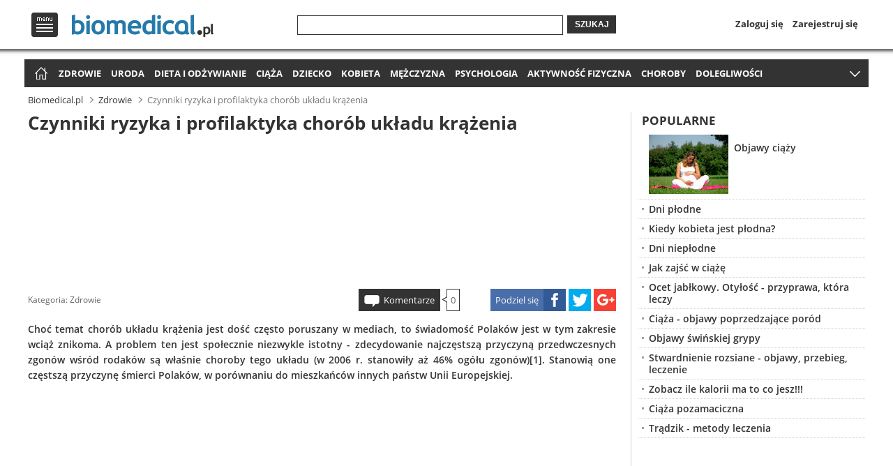

--- FILE ---
content_type: text/html
request_url: http://www.biomedical.pl/zdrowie/czynniki-ryzyka-i-profilaktyka-chorob-ukladu-krazenia-320.html
body_size: 16064
content:
<!doctype html>
<html lang="pl" xmlns="http://www.w3.org/1999/xhtml">
<head>
    <meta http-equiv="X-UA-Compatible" content="IE=edge,chrome=1">
        
        
<script type="text/javascript" async="true">
if (navigator.cookieEnabled) {
    var elem = document.createElement('script');
    elem.src = 'https://quantcast.mgr.consensu.org/cmp.js';
    elem.async = true;
    elem.type = "text/javascript";
    var scpt = document.getElementsByTagName('script')[0];
    scpt.parentNode.insertBefore(elem, scpt);
    (function() {
    var gdprAppliesGlobally = false;
    function addFrame() {
        if (!window.frames['__cmpLocator']) {
        if (document.body) {
            var body = document.body,
                iframe = document.createElement('iframe');
            iframe.style = 'display:none';
            iframe.name = '__cmpLocator';
            body.appendChild(iframe);
        } else {
            // In the case where this stub is located in the head,
            // this allows us to inject the iframe more quickly than
            // relying on DOMContentLoaded or other events.
            setTimeout(addFrame, 5);
        }
        }
    }
    addFrame();
    function cmpMsgHandler(event) {
        var msgIsString = typeof event.data === "string";
        var json;
        if(msgIsString) {
        json = event.data.indexOf("__cmpCall") != -1 ? JSON.parse(event.data) : {};
        } else {
        json = event.data;
        }
        if (json.__cmpCall) {
        var i = json.__cmpCall;
        window.__cmp(i.command, i.parameter, function(retValue, success) {
            var returnMsg = {"__cmpReturn": {
            "returnValue": retValue,
            "success": success,
            "callId": i.callId
            }};
            event.source.postMessage(msgIsString ?
            JSON.stringify(returnMsg) : returnMsg, '*');
        });
        }
    }
    window.__cmp = function (c) {
        var b = arguments;
        if (!b.length) {
        return __cmp.a;
        }
        else if (b[0] === 'ping') {
        b[2]({"gdprAppliesGlobally": gdprAppliesGlobally,
            "cmpLoaded": false}, true);
        } else if (c == '__cmp')
        return false;
        else {
        if (typeof __cmp.a === 'undefined') {
            __cmp.a = [];
        }
        __cmp.a.push([].slice.apply(b));
        }
    }
    window.__cmp.gdprAppliesGlobally = gdprAppliesGlobally;
    window.__cmp.msgHandler = cmpMsgHandler;
    if (window.addEventListener) {
        window.addEventListener('message', cmpMsgHandler, false);
    }
    else {
        window.attachEvent('onmessage', cmpMsgHandler);
    }
    })();
    window.__cmp('init', {
    		'Language': 'pl',
		'Initial Screen Title Text': 'Szanujemy Twoją prywatność',
		'Initial Screen Reject Button Text': 'Nie zgadzam się',
		'Initial Screen Accept Button Text': 'Zgadzam się',
		'Initial Screen Purpose Link Text': 'Pokaż cele',
		'Purpose Screen Title Text': 'Szanujemy Twoją prywatność',
		'Purpose Screen Body Text': 'Na podstawie niżej wymienionych celów korzystania z danych możesz skonfigurować ustawienia dotyczące wyrażenia zgody i określić, w jaki sposób Twoje dane powinny być wykorzystywane. Możesz skonfigurować ustawienia dla nas niezależnie od ustawień względem stron trzecich. Każdy cel ma opis, aby użytkownik wiedział, w jaki sposób przetwarzamy jego dane.',
		'Purpose Screen Vendor Link Text': 'Zobacz pełną listę zaangażowanych firm',
		'Purpose Screen Cancel Button Text': 'Anuluj',
		'Purpose Screen Save and Exit Button Text': 'Zapisz i zamknij',
		'Vendor Screen Title Text': 'Szanujemy Twoją prywatność',
		'Vendor Screen Body Text': 'Poniżej możesz skonfigurować odrębne ustawienia dotyczące zgody w odniesieniu do każdej firmy. Aby dowiedzieć się, w jakim celu określona firma korzysta z danych, wystarczy rozwinąć jej wpis na liście. W niektórych przypadkach firmy mogą zastrzegać, że korzystają z Twoich danych bez pytania o zgodę ze względu na uzasadniony interes. Możesz kliknąć łącze do dokumentu zawierającego zasady ochrony prywatności obowiązujące w danej firmie i wycofać zgodę.',
		'Vendor Screen Accept All Button Text': 'Zaakceptuj wszystko',
		'Vendor Screen Reject All Button Text': 'Odrzuć wszystko',
		'Vendor Screen Purposes Link Text': 'Powrót do celów',
		'Vendor Screen Cancel Button Text': 'Anuluj',
		'Vendor Screen Save and Exit Button Text': 'Zapisz i zamknij',
		'Initial Screen Body Text': 'Na potrzeby naszej witryny korzystamy z plików cookie w celu personalizacji treści i reklam, udostępniania funkcji mediów społecznościowych oraz analizowania ruchu na stronie. Kliknij poniższy przycisk, aby wyrazić zgodę na korzystanie z tej technologii w Internecie. W każdej chwili możesz zmienić zdanie i wrócić na tę stronę, aby cofnąć zgodę.',
		'Initial Screen Body Text Option': 1,
		'Publisher Name': 'Global Elite Group Sp. z o. o.',
		'Min Days Between UI Displays': 365,
		/*'Post Consent Page': 'http://www.biomedical.pl/polityka-prywatnosci/',*/
		'Publisher Purpose IDs': [1,2,3,4,5],
		/*'UI Layout': 'banner',*/
		'No Option': false,
		'Persistent Consent Link Label': 'Ustawienia prywatności',
		'Display Persistent Consent Link': false
    });
}
</script>
        
    <base href="http://www.biomedical.pl/" />
            <link rel="canonical" href="http://www.biomedical.pl/zdrowie/czynniki-ryzyka-i-profilaktyka-chorob-ukladu-krazenia-320.html">
                <link rel="shortcut icon" href="http://www.biomedical.pl/favicon.ico">
    <script type="text/javascript">
    if (window.self != window.top) {
        window.top.location = window.location;
    }
        </script>
    <meta charset="utf-8">
    <meta name="viewport" content="width=device-width">
    <link rel="stylesheet" href="http://www.biomedical.pl/css/base.min.css?v=1.32">
        <title>Czynniki ryzyka i profilaktyka chorób układu krążenia</title>
            <meta name="description" content="Choć temat chorób układu krążenia jest dość często poruszany w mediach, to świadomość Polaków jest w tym zakresie wciąż znikoma. A problem ten jest społecznie niezwykle istotny - zdecydowanie najczęstszą przyczyną przedwczesnych zgonów wśród rodaków są właśnie choroby tego układu (w 2006 r. stanowiły aż 46% ogółu zgonów)[1]. Stanowią one częstszą przyczynę śmierci Polaków, w porównaniu do mieszkańców innych państw Unii Europejskiej.   ">
        <meta name="keywords" content="choroby układu krążenia, choroby serca, miażdżyca, dusznica bolesna, zawał serca">
                <meta name="robots" content="index,follow">
                
    <script>
      (function(i,s,o,g,r,a,m){i['GoogleAnalyticsObject']=r;i[r]=i[r]||function(){
      (i[r].q=i[r].q||[]).push(arguments)},i[r].l=1*new Date();a=s.createElement(o),
      m=s.getElementsByTagName(o)[0];a.async=1;a.src=g;m.parentNode.insertBefore(a,m)
      })(window,document,'script','//www.google-analytics.com/analytics.js','ga');

      ga('create', 'UA-64171934-2', 'auto');
      ga('send', 'pageview');
    </script>
            
    <meta property="og:url" content="http://www.biomedical.pl/zdrowie/czynniki-ryzyka-i-profilaktyka-chorob-ukladu-krazenia-320.html">
    <meta property="og:type" content="article">
    <meta property="og:title" content="Czynniki ryzyka i profilaktyka chorób układu krążenia">
    <meta property="og:description" content="Choć temat chorób układu krążenia jest dość często poruszany w mediach, to świadomość Polaków jest w tym zakresie wciąż znikoma. A problem ten jest społecznie niezwykle istotny - zdecydowanie najczęstszą przyczyną przedwczesnych zgonów wśród rodaków są właśnie choroby tego układu (w 2006 r. stanowiły aż 46% ogółu zgonów)[1]. Stanowią one częstszą przyczynę śmierci Polaków, w porównaniu do mieszkańców innych państw Unii Europejskiej.   ">
                
    
<script async src="//pagead2.googlesyndication.com/pagead/js/adsbygoogle.js"></script>
<script>
  (adsbygoogle = window.adsbygoogle || []).push({
    google_ad_client: "ca-pub-1320708658476586",
    enable_page_level_ads: true
  });
</script><script type="text/javascript">var adsense_disable = false;</script>
    
        
    <script type="application/javascript" src="//ced.sascdn.com/tag/3012/smart.js" async></script>
    <script type="application/javascript">
        var sas = sas || {};
        sas.cmd = sas.cmd || [];
        sas.cmd.push(function() {
            sas.setup({ networkid: 3012, domain: "//www14.smartadserver.com", async: true });
        });
    </script>
    
    <script type="text/javascript" src="http://www.biomedical.pl/scripts/zwr.min.js?t=1766551600"></script>
</head>
<body>

<header>    
    <div class="overhead">
    <div class="wrap top">
        <div id="menu-top-logo">
            <nav id="menu-top">
                <span id="menu-logo" title="Menu">Menu</span>
                <div id="menu-top-in">
                    <div id="menu-top-left">
                        <ul>
                            <li class="first"><span title="Zdrowie" onclick="document.location.href='http://www.biomedical.pl/zdrowie/';">Zdrowie</span></li>
                            <li><span title="Uroda" onclick="document.location.href='http://www.biomedical.pl/uroda/';">Uroda</span></li>
                            <li><span title="Dieta i odżywianie" onclick="document.location.href='http://www.biomedical.pl/dieta-i-odzywianie/';">Dieta i odżywianie</span></li>
                            <li><span title="Ciąża" onclick="document.location.href='http://www.biomedical.pl/ciaza/';">Ciąża</span></li>
                            <li><span title="Dziecko" onclick="document.location.href='http://www.biomedical.pl/dziecko/';">Dziecko</span></li>
                            <li><span title="Kobieta" onclick="document.location.href='http://www.biomedical.pl/kobieta/';">Kobieta</span></li>
                            <li><span title="Mężczyzna" onclick="document.location.href='http://www.biomedical.pl/mezczyzna/';">Mężczyzna</span></li>
                            <li><span title="Psychologia" onclick="document.location.href='http://www.biomedical.pl/psychologia/';">Psychologia</span></li>
                            <li><span title="Aktywność fizyczna" onclick="document.location.href='http://www.biomedical.pl/aktywnosc-fizyczna/';">Aktywność fizyczna</span></li>
                            <li><span title="Choroby" onclick="document.location.href='http://www.biomedical.pl/choroby/';">Choroby</span></li>
                            <li><span title="Dolegliwości chorobowe" onclick="document.location.href='http://www.biomedical.pl/dolegliwosci/';">Dolegliwości chorobowe</span></li>
                            <li><span title="Forum medyczne" onclick="document.location.href='http://www.biomedical.pl/forum/';">Forum medyczne</span></li>
                        </ul>
                    </div>
                    <div id="menu-top-right">
                                                                            
                            <ul id="menu-top-profile">
                                <li class="login-link"><span onclick="document.location.href='https://www.biomedical.pl/profil/?to=Ly93d3cuYmlvbWVkaWNhbC5wbC96ZHJvd2llL2N6eW5uaWtpLXJ5enlrYS1pLXByb2ZpbGFrdHlrYS1jaG9yb2ItdWtsYWR1LWtyYXplbmlhLTMyMC5odG1s';">Zaloguj się</span></li>
                                <li><span onclick="document.location.href='https://www.biomedical.pl/profil/zapomnialem-hasla.html';">Zapomniałem hasła</span></li>
                                <li><span onclick="document.location.href='https://www.biomedical.pl/profil/rejestracja.html';">Zarejestruj się</span></li>
                            </ul>
                                                <div id="menu-top-search">
                            <ul>
                                <li><span onclick="document.location.href='https://www.biomedical.pl/profil/facebook.html';">Dołącz przez Facebook</span></li>
                                <li><span onclick="document.location.href='https://www.biomedical.pl/profil/google.html';">Dołącz przez Google</span></li>
                            </ul>
                        </div>
                                            </div>
                    <span id="menu-top-close"></span>
                    <span id="menu-top-arrow"></span>
                </div>
            </nav>
                        <span id="logo" onclick="document.location.href='http://www.biomedical.pl/';">
                <span class="logo-l" title="Zdrowy styl życia - Biomedical.pl">
                    Zdrowy styl życia - Biomedical.pl
                </span>
            </span>
                    </div>
        <div id="search-login-register">
            <span title="Szukaj" onclick="document.location.href='http://www.biomedical.pl/wyszukaj/';" id="icon-search">Szukaj</span>
            <form method="get" action="//www.biomedical.pl/wyszukaj/">
                <div class="search-wrap1"><div class="search-wrap2"><input type="text" name="q" value=""></div></div>
                <button>Szukaj</button>
            </form>
            <nav id="login-register">
                <span title="Profil" onclick="document.location.href='https://www.biomedical.pl/profil/';" id="icon-profile">Profil</span>
                <ul>
                                    <li><span title="Zaloguj się" onclick="document.location.href='https://www.biomedical.pl/profil/';">Zaloguj się</span></li>
                    <li><span title="Zarejestruj się" onclick="document.location.href='https://www.biomedical.pl/profil/rejestracja.html';">Zarejestruj się</span></li>
                                </ul>
            </nav>
        </div>
    </div>
    <div class="shadow"></div>
    </div>
    <div class="overhead-after"></div>

        
    <nav id="menu-main" class="wrap">
		<ul>
            <li id="home-icon"><span title="Strona główna" onclick="document.location.href='http://www.biomedical.pl/';">Strona główna</span></li>
            <li><a title="Zdrowie" href="http://www.biomedical.pl/zdrowie/">Zdrowie</a></li>
            <li><a title="Uroda" href="http://www.biomedical.pl/uroda/">Uroda</a></li>
            <li><a title="Dieta i odżywianie" href="http://www.biomedical.pl/dieta-i-odzywianie/">Dieta i odżywianie</a></li>
            <li><a title="Ciąża" href="http://www.biomedical.pl/ciaza/">Ciąża</a></li>
            <li><a title="Dziecko" href="http://www.biomedical.pl/dziecko/">Dziecko</a></li>
            <li><a title="Kobieta" href="http://www.biomedical.pl/kobieta/">Kobieta</a></li>
            <li><a title="Mężczyzna" href="http://www.biomedical.pl/mezczyzna/">Mężczyzna</a></li>
            <li><a title="Psychologia" href="http://www.biomedical.pl/psychologia/">Psychologia</a></li>
            <li><a title="Aktywność fizyczna" href="http://www.biomedical.pl/aktywnosc-fizyczna/">Aktywność fizyczna</a></li>
            <li><a title="Choroby" href="http://www.biomedical.pl/choroby/">Choroby</a></li>
                        <li><a title="Dolegliwości chorobowe" href="http://www.biomedical.pl/dolegliwosci/">Dolegliwości</a></li>
            <li><a title="Forum medyczne" href="http://www.biomedical.pl/forum/">Forum medyczne</a></li>
        </ul>
        <span id="menu-more" title="Rozwiń menu">więcej</span>
	</nav>
    
            <aside id="header-billboard">
                                        <div class="spolecznoscinet" id="spolecznosci-1239"></div>
                        
                    </aside>
    </header>
    
<div class="wrap"> 

<nav id="breadcrumbs"><ul vocab="http://schema.org/" typeof="BreadcrumbList"><li property="itemListElement" typeof="ListItem"><a property="item" typeof="WebPage" title="Zdrowy styl życia - Biomedical.pl" href="http://www.biomedical.pl/"><span property="name">Biomedical.pl</span></a><meta property="position" content="1"></li><li property="itemListElement" typeof="ListItem"><a property="item" typeof="WebPage" title="Zdrowie" href="http://www.biomedical.pl/zdrowie/"><span property="name">Zdrowie</span></a><meta property="position" content="2"></li><li property="itemListElement" typeof="ListItem" class="current"><span property="name">Czynniki ryzyka i profilaktyka chorób układu krążenia</span><meta property="position" content="3"></li></ul></nav>

    <main>
    <div class="wm">
        
    	<article>
            <h1>Czynniki ryzyka i profilaktyka chorób układu krążenia</h1>

            <aside><div id="main-billboard">

<script async src="//pagead2.googlesyndication.com/pagead/js/adsbygoogle.js"></script>
<!-- biomedical.pl - billboard_h1 -->
<ins class="adsbygoogle"
     style="display:block"
     data-ad-client="ca-pub-1320708658476586"
     data-ad-slot="5724720157"></ins>
<script>
(adsbygoogle = window.adsbygoogle || []).push({});
</script>
</div></aside>        
            
            <footer class="clearfix">
                <div class="article-info">
                                        <span class="category">Kategoria: <a href="http://www.biomedical.pl/zdrowie/" title="Zdrowie">Zdrowie</a></span>
                </div>
                
                <div class="article-share">
                    <span class="asc article-share-fb" title="Facebook"><span>Podziel się</span></span>
                    <span class="asc article-share-tw" title="Twitter"></span>
                    <span class="asc article-share-gp" title="Google+"></span>
                </div>
                
                <div class="article-comments">
                    <span class="comments-link" onclick="document.location.href='http://www.biomedical.pl/zdrowie/czynniki-ryzyka-i-profilaktyka-chorob-ukladu-krazenia-320.html#comments';">Komentarze</span><span class="comments-arr"><span class="comments-bor"><span class="comments-num">0</span></span></span>
                </div>
            </footer>

            <p class="lead">Choć temat chorób układu krążenia jest dość często poruszany w mediach, to świadomość Polaków jest w tym zakresie wciąż znikoma. A problem ten jest społecznie niezwykle istotny - zdecydowanie najczęstszą przyczyną przedwczesnych zgonów wśród rodaków są właśnie choroby tego układu (w 2006 r. stanowiły aż 46% ogółu zgonów)[1]. Stanowią one częstszą przyczynę śmierci Polaków, w porównaniu do mieszkańców innych państw Unii Europejskiej.   </p>

            <div class="left">
                                            </div>
            
            <aside class="right"><div id="main-rectangle">

<script async src="//pagead2.googlesyndication.com/pagead/js/adsbygoogle.js"></script>
<!-- biomedical.pl - 336x280 -->
<ins class="adsbygoogle"
     style="display:block"
     data-ad-client="ca-pub-1320708658476586"
     data-ad-slot="8678186552"></ins>
<script>
(adsbygoogle = window.adsbygoogle || []).push({});
</script>
</div></aside>
<div id='sataku_banner_24429'></div>
        <script>
            (function (window, document, script, loader_url, basic_box_id, sataku, div, id, var1, var2) {
                window['SatakuObject'] = sataku;
                window[sataku] = window[sataku] || function () {
                    (window[sataku].q = window[sataku].q || []).push(arguments)
                };
                window[sataku].l = 1 * new Date();
                var1 = document.createElement(script);
                var1.async = 1;
                var1.src = loader_url;
                var2 = document.getElementsByTagName(script)[0];
                var2.parentNode.insertBefore(var1, var2);
            })(window, document, 'script', 'https://4stk.com/sataku/loader/v100/loader.min.js', 'sataku_banner_24429', 'sataku', 'div', 'id');

            sataku('createPool', true, 24429, 80601, 584538, 1);
        </script>            
                                 
            <br /><strong><br /><br />Dlaczego zapadamy na choroby serca i układu krążenia</strong><br /><br /> Jak podaje Polskie Forum Profilaktyki Chorób Układu Krążenia, odpowiadają za to czynniki niemodyfikowalne (nie mamy na nie wpływu) oraz modyfikowalne (takie, na które mamy wpływ) [2]. Do pierwszych należą:<br /><br /> 
<ul>
<li><strong>Wiek: </strong>Ryzyko wzrasta u mężczyzn powyżej 55. roku życia oraz 	kobiet  65-letnich i starszych.<br /><br /> </li>
<li><strong>Płeć: </strong>Problem <strong> </strong>dotyczy częściej mężczyzn, niż 	przedstawicielek &#8222;płci pięknej".<br /><br /> </li>
<li><strong>Choroby 	układu krążenia w rodzinie: </strong>Jeżeli zawał serca, udar mózgu 	lub nagły zgon przytrafiły się:<br /><br /> </li>
</ul>
- u ojca lub brata przed 55. rokiem życia,<br />- u siostry lub matki przed 65. rokiem życia.<br /><strong><br /> Do czynników ryzyka niemodyfikowalnych należą:</strong><br /><br /> 
<ul>
<li><strong>Nadciśnienie 	tętnicze </strong> <br /><br /> </li>
</ul>
Nadciśnienie tętnicze jest to stan długotrwale utrzymujących się wysokich wartości ciśnienia tętniczego. Mamy z nim do czynienia, gdy w trakcie co najmniej dwóch wizyt (należy przyjąć średnią z minimum dwóch pomiarów podczas jednej wizyty), wartości ciśnienia tętniczego są wyższe lub równe 140 mmHg dla ciśnienia skurczowego lub 90 mmHg dla ciśnienia rozkurczowego. A więc, gdy usłyszymy w gabinecie lekarskim, że nasze ciśnienie wynosi 140/90 mmHg lub więcej, to mamy powody do niepokoju. Nie ma wówczas znaczenia ani nasz wiek, ani płeć - diagnoza brzmi: nadciśnienie tętnicze. Niestety jest to choroba o podstępnym działaniu, ponieważ przebiega najczęściej bezobjawowo. Grozi poważnymi powikłaniami, takimi jak zawał, niewydolność serca i nerek, a nawet ślepotą. Jednak czasami nadciśnienie daje o sobie znać uczuciem kołatania serca, uderzeniami gorąca, zawrotami głowy czy dusznościami. Z pewnością jest to sygnał do wizyty u lekarza.<br /><br /> 
<ul>
<li><strong>Cholesterol </strong> <br /><br /> </li>
</ul>
Najbardziej rozpowszechnionym czynnikiem ryzyka chorób układu krążenia są zaburzenia poziomu lipidów we krwi. Występują u ponad połowy dorosłych Polaków [3]. Zaburzeniami lipidowymi określa się zmiany poziomu cholesterolu LDL, HDL oraz trójglicerydów.  <br /><br /> Na ilość cholesterolu we krwi wpływa w decydującym stopniu rodzaj diety. Żywność wysoko przetworzona, z dużą ilością tłuszczów nasyconych pochodzenia zwierzęcego (tłuste wędliny, mięso, masło, smalec) z pewnością nam nie służy. Alternatywą dla niej są takie produkty jak: ryby morskie, oleje (lniany, rzepakowy), orzechy włoskie, migdały i siemię lniane. Znajdujące się np. w rybach niezbędne<strong> </strong>nienasycone kwasy tłuszczowe omega 3 (EPA, DHA) korzystnie wpływają na poziom trójglicerydów, zmniejszają ilość tzw. &#8222;złego" cholesterolu LDL, a zwiększają HDL czyli &#8222;dobrego". Obniżają też ciśnienie krwi poprzez rozkurczowe działanie na naczynia krwionośne. W ten sposób zmniejszają ryzyko chorób sercowo-naczyniowych.<br /><br /> Niestety, przeciętne spożycie  kwasów  omega 3 w Polsce jest dużo niższe od zalecanego. Nie tylko z powodu rzadkiego sięgania po produkty bogate w te składniki, ale także dlatego, że żywność kupowana w sklepach wcześniej została poddana procesom, które miały jej zapewnić jak najdłuższy okres przydatności do spożycia. W trakcie produkcji eliminuje się zatem te składniki, które są nietrwałe - a to charakteryzuje grupę kwasów omega-3.<br /><br /> Dlatego warto wspomagać organizm suplementami diety. Takim preparatem jest Novocardia firmy ASA. Posiada on tak skomponowaną recepturę, by jak najefektywniej wpływać na stan układu krążenia. Preparat zawiera wysokogatunkowy olej z łososia zawierający prozdrowotne kwasy omega -3 tj.: EPA i DHA w specjalnie dobranych proporcjach, oraz kwas foliowy, witaminy B6 i B12, wyciąg z czosnku (reguluje poziom cholesterolu i ciśnienie krwi, uelastycznia ściany naczyń krwionośnych) i witaminę E. Wzbogacanie codziennej diety w kwasy omega-3 (EPA i DHA) i witaminy jest szczególnie ważne zwłaszcza dla osób, które mają problemy z układem krążenia, poziomem cholesterolu, ciśnieniem krwi, palących i ludzi starszych, ale także w okresach przeziębień, rekonwalescencji oraz narażenia na stres. Produkt ma dokładnie oznaczoną ilość EPA i DHA w 1 kapsułce, łatwo więc ustalić w jakim stopniu zalecana dawka preparatu pokrywa dzienne zapotrzebowanie na tego typu związki.   <div class="in-content clearfix"><aside>
<script async src="//pagead2.googlesyndication.com/pagead/js/adsbygoogle.js"></script>
<!-- biomedical.pl - 336x280 -->
<ins class="adsbygoogle"
     style="display:block"
     data-ad-client="ca-pub-1320708658476586"
     data-ad-slot="8678186552"></ins>
<script>
(adsbygoogle = window.adsbygoogle || []).push({});
</script></aside><p>Zobacz również:</p><ul><li><a href="http://www.biomedical.pl/zdrowie/podrozowanie-a-choroby-ukladu-krazenia-229.html" title="Podróżowanie a choroby układu krążenia">Podróżowanie a choroby układu krążenia</a></li><li><a href="http://www.biomedical.pl/choroby/ukladu-krazenia/miazdzyca-310.html" title="Miażdżyca">Miażdżyca</a></li><li><a href="http://www.biomedical.pl/dieta-i-odzywianie/olej-kukurydziany-obniza-poziom-cholesterolu-bardziej-niz-oliwa-z-oliwek-a13327.html" title="Olej kukurydziany obniża poziom cholesterolu bardziej niż oliwa z oliwek">Olej kukurydziany obniża poziom cholesterolu bardziej niż oliwa z oliwek</a></li><li><a href="http://www.biomedical.pl/zdrowie/objawy-przewleklej-niewydolnosci-zylnej-5089.html" title="Objawy przewlekłej niewydolności żylnej">Objawy przewlekłej niewydolności żylnej</a></li><li><a href="http://www.biomedical.pl/zdrowie/miazdzyca-zarostowa-tetnic-obwodowych-5015.html" title="Miażdżyca zarostowa tętnic obwodowych">Miażdżyca zarostowa tętnic obwodowych</a></li><li><a href="http://www.biomedical.pl/choroby/ukladu-krazenia/anemia-74.html" title="Anemia">Anemia</a></li><li><a href="http://www.biomedical.pl/choroby/ukladu-krazenia/niewydolnosc-krazenia-76.html" title="Niewydolność krążenia">Niewydolność krążenia</a></li><li><a href="http://www.biomedical.pl/choroby/ukladu-pokarmowego/hemoroidy-258.html" title="Hemoroidy">Hemoroidy</a></li></ul></div>
        <div id='sataku_banner_24429'></div>
        <script>
            (function (window, document, script, loader_url, basic_box_id, sataku, div, id, var1, var2) {
                window['SatakuObject'] = sataku;
                window[sataku] = window[sataku] || function () {
                    (window[sataku].q = window[sataku].q || []).push(arguments)
                };
                window[sataku].l = 1 * new Date();
                var1 = document.createElement(script);
                var1.async = 1;
                var1.src = loader_url;
                var2 = document.getElementsByTagName(script)[0];
                var2.parentNode.insertBefore(var1, var2);
            })(window, document, 'script', 'https://4stk.com/sataku/loader/v100/loader.min.js', 'sataku_banner_24429', 'sataku', 'div', 'id');

            sataku('createPool', true, 24429, 80601, 584538, 1);
        </script><br /><br /> Podstawowym warunkiem skutecznego leczenia zaburzeń lipidowych jest, oprócz ograniczenia spożycia tłuszczów zwierzęcych, zmiana stylu życia, uwzględniająca przede wszystkim zwiększenie aktywności fizycznej oraz redukcję masy ciała. Istotne jest także regularne badanie poziomu cholesterolu. Stężenia lipidów we krwi wyraża się w następujących jednostkach: <strong>mmol/l</strong> milimolach na litr lub <strong>mg/dl</strong> miligram na decylitr. Prawidłowe wartości stężeń :<br /><br /> <br /> <br /><br /> 
<table style="height: 81px;" border="1" cellspacing="0" cellpadding="4" width="400" bordercolor="#000000">
<col width="636"></col> 
<tbody>
<tr>
<td width="636" valign="top"><strong>Stężenie 			trójglicerydów</strong> powinno być niższe od 1,7 			mmol/l to znaczy 150 mg/dl.<br /><br /></td>
</tr>
<tr>
<td width="636" valign="top"><strong>Stężenie 			cholesterolu HDL</strong> powinno być wyższe od 1,0 mmol/l tj. od 40 			mg/dl u mężczyzn oraz wyższe od 1,2 mmol/l tj. od 46 mg/dl u 			kobiet.  			<br /><br /></td>
</tr>
</tbody>
</table>
<br /> <br /><br /> 
<ul>
<li><strong>Cukrzyca </strong> <br /><br /> </li>
</ul>
Jest to choroba przewlekła, której skutkiem jest podwyższony poziom cukru (glukozy) we krwi, którego przyczyną jest brak lub nieprawidłowe działanie insuliny. Hormon ten produkowany  jest w trzustce. Wspomaga on wykorzystywanie dostarczanych w pokarmie cukrów i tłuszczów przez komórki ciała i przetwarza je na energię niezbędną do spełniania wszystkich funkcji organizmu. Zbyt małe ilości insuliny lub jej całkowity brak upośledza zdolność komórek do zużywania glukozy czego efektem jest wzrost poziomu cukru we krwi. Wyróżniamy dwa rodzaje cukrzycy:  <br /><br /> <strong>Cukrzyca typu 1</strong>: Stanowi ona jedynie 5% wszystkich przypadków. Dotyczy pacjentów w młodym wieku i wynika z uszkodzenia komórek trzustki produkujących insulinę. Nie da się, przy obecnym stanie wiedzy naukowej jej zapobiec.<br /><br /><strong>Cukrzyca typu 2:</strong> Polega na zmniejszonej wrażliwości komórek ciała na insulinę. Nawet gdy organizm wytwarza zwiększone ilości insuliny, to są one niewystarczające. Wiąże się często ona z otyłością i dojrzałym wiekiem. Prawdopodobieństwo zapadnięcia na tę chorobę wzrasta, gdy towarzyszą nam: dieta o wysokiej zawartości kalorii, nadwaga i otyłość (zwłaszcza typu brzusznego) oraz siedzący tryb życia. Skłonności do zapadania na cukrzycę tego typu są dziedziczne. Gdy jedno z rodziców choruje, ryzyko wystąpienia cukrzycy u dziecka wynosi 40%. Jeżeli problem dotyka obojga rodziców, ryzyko zachorowania u dziecka wzrasta do ponad 50%.   <br /><br /> Z myślą o chcących zadbać o prawidłowy, fizjologiczny poziom glukozy we krwi, firma ASA stworzyła suplement diety Diabetamid. Polecany jest nie tylko osobom, u których zdiagnozowano cukrzycę typu 2 (jako kuracja wspomagająca podstawowe postępowanie farmakologiczne), ale i tym wszystkim, którzy nie chcą w przyszłości zachorować i wcześniej postanowili zadbać o swoje zdrowie. Diabetamid wspomaga fizjologiczny proces transportu glukozy z krwi do komórek, reguluje działanie insuliny, uzupełnia niedobory chromu i biotyny w organizmie. Ekstrakt z kozieradki standaryzowany na zawartość 4 hydroksyizoleucyny  i żeń-szeń, będące składnikami preparatu, zwiększają transport glukozy do komórek, dzięki zmianie struktury błon komórkowych, czyniąc je bardziej przepuszczalnymi dla składników organicznych (w tym glukozy). Wszechstronne działanie posiada chrom. Nie tylko wpływa na produkcję insuliny, zwiększa magazynowanie glukozy w mięśniach pod postacią glikogenu, ale także - co ważne w cukrzycy i jej profilaktyce - przeciwdziała powstawaniu otyłości, gdyż ogranicza odkładanie się tłuszczów w tkance podskórnej. Biotyna natomiast zwiększa wrażliwość na insulinę, co korzystnie wpływa na enzymy biorące udział w metabolizmie glukozy.<aside class="ads-mcnetwork">
        <div id="sas_68066"></div>
        <script type="application/javascript">
            sas.cmd.push(function() {
                sas.call("std", {
                    siteId: 265773, // 
                    pageId: 997976, // Strona : biomedical.pl/video
                    formatId: 68066, // Format : Out-Stream - Video-Read 600x337
                    target: '' // Targetowanie
                });
            });
        </script>
        <noscript>
            <a href="//www14.smartadserver.com/ac?jump=1&nwid=3012&siteid=265773&pgname=video&fmtid=68066&visit=m&tmstp=[timestamp]&out=nonrich" target="_blank">
                <img src="//www14.smartadserver.com/ac?out=nonrich&nwid=3012&siteid=265773&pgname=video&fmtid=68066&visit=m&tmstp=[timestamp]" border="0" alt="" />
            </a>
        </noscript>
        </aside>
        
        <div id='sataku_banner_24429'></div>
        <script>
            (function (window, document, script, loader_url, basic_box_id, sataku, div, id, var1, var2) {
                window['SatakuObject'] = sataku;
                window[sataku] = window[sataku] || function () {
                    (window[sataku].q = window[sataku].q || []).push(arguments)
                };
                window[sataku].l = 1 * new Date();
                var1 = document.createElement(script);
                var1.async = 1;
                var1.src = loader_url;
                var2 = document.getElementsByTagName(script)[0];
                var2.parentNode.insertBefore(var1, var2);
            })(window, document, 'script', 'https://4stk.com/sataku/loader/v100/loader.min.js', 'sataku_banner_24429', 'sataku', 'div', 'id');

            sataku('createPool', true, 24429, 80601, 584538, 1);
        </script><br /><br /> 
<ul>
<li><strong>Palenie 	papierosów </strong> <br /> </li>
</ul>
Palacze są w większym stopniu narażeni na ryzyko zawału serca, udaru mózgu oraz choroby niedokrwiennej kończyn dolnych. Dane PFPCUK mówią, że aż 20% zgonów w wyniku chorób układu krążenia pośrednio spowodowanych jest paleniem tytoniu. Osobom palącym grozi także szereg nowotworów złośliwych - rak jamy ustnej, gardła, krtani, przełyku, płuc, trzustki, pęcherza moczowego i nerek. Amatorzy papierosów muszą być świadomi, że zwiększają wielokrotnie ryzyko choroby zakrzepowo-zatorowej. Dotyczy to zwłaszcza kobiet stosujących doustne środki antykoncepcyjne. Istnieje także widmo rozedmy płuc, przewlekłego zapalenia oskrzeli oraz choroby wrzodowej. Z nałogiem warto zerwać jak najszybciej. Już po roku, ryzyko zgonu z powodu niedokrwiennej choroby serca spada o 50%.<br /><br /> 
<ul>
<li><strong>Nadwaga 	i otyłość </strong> <br /><br /> </li>
</ul>
Otyłość jest procesem chorobowym, który polega na magazynowaniu w organizmie nadmiernej ilości tłuszczu. Jednak poza ilością tkanki tłuszczowej, ważne jest także jej rozmieszczenie. Na ryzyko chorób układu krążenia wpływa zwłaszcza otyłość brzuszna (centralna). Coraz powszechniejsze jej występowanie i współwystępujących z nią czynników ryzyka chorób sercowo-naczyniowych, wyraźnie wiąże się ze zwiększeniem częstości występowania chorób układu krążenia oraz cukrzycy typu 2 [4]. Otyłość tego typu występuje, gdy obwód pasa u kobiet jest równy lub większy niż 88 cm, a u mężczyzn równy lub większy niż 102 cm. Wzrost masy ciała przyczynia się do zaburzeń lipidowych, nadciśnienia tętniczego, zwiększa prawdopodobieństwo powstawania zakrzepów w naczyniach i wpływa na rozwój zespołu metabolicznego. Aby osiągnąć prawidłową wagę ciała, należy nie tylko zadbać o prawidłową dietę ale także, o zmianę siedzącego trybu życia.<br /><br /> 
<ul>
<li><strong>Mała 	aktywność fizyczna </strong> <br /><br /> </li>
</ul>
Konsekwencją niewielkiej aktywności fizycznej są otyłość, cukrzyca typu 2, nadciśnienie tętnicze, bóle kręgosłupa i stawów, depresja  oraz choroby serca i układu krążenia. Właściwa dawka ruchu jest obowiązkiem każdej, dbającej o zdrowie osoby. Zamiana biernego wypoczynku na aktywny pomoże obniżyć ciśnienie tętnicze, wagę ciała i poziom &#8222;złego" cholesterolu LDL. Zapobiega też powstawaniu zakrzepów w naczyniach krwionośnych, poprawia samopoczucie, redukuje stres, niweluje problemy z zasypianiem, zmniejsza krzepliwość krwi.<br /><br /> Walka z chorobami układu krążenia polega na wyeliminowaniu modyfikowalnych czynników ryzyka. Lecz często nasz stan jest już na tyle poważny, że lekarz decyduje o leczeniu farmakologicznym. Bywa, że dopiero po przebytym zawale serca lub udarze mózgu &#8222;budzimy się" i chcemy zmieniać jakość naszego życia. A to o wiele za późno. Postawmy na wczesną profilaktykę. Oprócz silnej woli, mamy przecież do dyspozycji nowoczesne preparaty, które pomogą nam w dbaniu o zdrowie. Wszak, lepiej zapobiegać niż leczyć!<br /> <br />Źródła:<br /><br /> <ol>
<li><strong>Narodowy 	Instytut Zdrowia, <em>Raport Sytuacja Zdrowotna Ludności Polski</em>.</strong><br /><br /> </li>
<li>Polskie 	Forum Profilaktyki Chorób Układu Krążenia, 	http://www.pfp.edu.pl/index.php?id=czynnikiryzyka.<br /><br /> </li>
<li><strong>Grzegorz 	Opolski, <em>Aktualna sytuacja epidemiologiczna w Polsce dziedzinie 	chorób serca i naczyń</em>, poradnikmedyczny.pl.</strong><br /><br /> </li>
<li><strong><em>Groźna 	dysfunkcja tkanki tłuszczowej</em>, Puls Medycyny, Nr 3(186), s.10.</strong><br /><br /> </li>
<li><span style="text-decoration: underline;">www.asa.eu</span></li>
</ol>            
            
            
        <aside id="opt-billboard">
        <ins class="adsbygoogle adslot_2"
           style="display:block"
           data-ad-client="ca-pub-5512390705137507"
           data-ad-slot="8083059269/9559767149"></ins>
        <script async src="//pagead2.googlesyndication.com/pagead/js/adsbygoogle.js"></script>
        <script>(adsbygoogle = window.adsbygoogle || []).push({});</script>
        </aside>
            </article>
        
                <section class="recommended clearfix"><h2>Polecamy:</h2><ul><li><div class="imga"><img src="//img.biomedical.pl/4_3/250/443efee1dd48f3f7c7a21bd767157364.jpg" alt="Jakie rodzaje sportu można uprawiać przy problemach z sercem?" title="Jakie rodzaje sportu można uprawiać przy problemach z sercem?" onclick="document.location.href='http://www.biomedical.pl/zdrowie/jakie-rodzaje-sportu-mozna-uprawiac-przy-problemach-z-sercem-4708.html';"><h3><a title="Jakie rodzaje sportu można uprawiać przy problemach z sercem?" href="http://www.biomedical.pl/zdrowie/jakie-rodzaje-sportu-mozna-uprawiac-przy-problemach-z-sercem-4708.html">Jakie rodzaje sportu można uprawiać przy problemach z sercem?</a></h3></div></li><li><div class="imga"><img src="//img.biomedical.pl/4_3/250/6f0a1a3d3a269733dae5009a20491b87.jpg" alt="Naturalna substancja w czerwonym winie ma działanie przeciwzapalne w chorobach układu sercowo-naczyniowego" title="Naturalna substancja w czerwonym winie ma działanie przeciwzapalne w chorobach układu sercowo-naczyniowego" onclick="document.location.href='http://www.biomedical.pl/zdrowie/naturalna-substancja-w-czerwonym-winie-ma-dzialanie-przeciwzapalne-w-chorobach-ukladu-sercowonaczyniowego-a13205.html';"><h3><a title="Naturalna substancja w czerwonym winie ma działanie przeciwzapalne w chorobach układu sercowo-naczyniowego" href="http://www.biomedical.pl/zdrowie/naturalna-substancja-w-czerwonym-winie-ma-dzialanie-przeciwzapalne-w-chorobach-ukladu-sercowonaczyniowego-a13205.html">Naturalna substancja w czerwonym winie ma działanie przeciwzapalne w chorobach układu sercowo-naczyniowego</a></h3></div></li><li><div class="imga"><img src="//img.biomedical.pl/4_3/250/06b9f63d0920da8f69b9816da02f0ed1.jpg" alt="Czynniki ryzyka w chorobach żylnych" title="Czynniki ryzyka w chorobach żylnych" onclick="document.location.href='http://www.biomedical.pl/zdrowie/czynniki-ryzyka-w-chorobach-zylnych-3666.html';"><h3><a title="Czynniki ryzyka w chorobach żylnych" href="http://www.biomedical.pl/zdrowie/czynniki-ryzyka-w-chorobach-zylnych-3666.html">Czynniki ryzyka w chorobach żylnych</a></h3></div></li><li><div class="imga"><img src="//img.biomedical.pl/4_3/250/a1360369b0d41009cac3ae8b5e38379f.jpg" alt="Choroba niedokrwienna serca" title="Choroba niedokrwienna serca" onclick="document.location.href='http://www.biomedical.pl/zdrowie/choroba-niedokrwienna-serca-3059.html';"><h3><a title="Choroba niedokrwienna serca" href="http://www.biomedical.pl/zdrowie/choroba-niedokrwienna-serca-3059.html">Choroba niedokrwienna serca</a></h3></div></li><li><div class="imga"><img src="//img.biomedical.pl/4_3/250/0a43d61634c1b774d1f6aeb151e27911.jpg" alt="Domowe sposoby na hemoroidy" title="Domowe sposoby na hemoroidy" onclick="document.location.href='http://www.biomedical.pl/zdrowie/domowe-sposoby-na-hemoroidy-3498.html';"><h3><a title="Domowe sposoby na hemoroidy" href="http://www.biomedical.pl/zdrowie/domowe-sposoby-na-hemoroidy-3498.html">Domowe sposoby na hemoroidy</a></h3></div></li><li><div class="imga"><img src="//img.biomedical.pl/4_3/250/bd07faa7edaba94b0a6bf1e75cade91d.jpg" alt="Żylna choroba zakrzepowo-zatorowa - co o niej wiemy?" title="Żylna choroba zakrzepowo-zatorowa - co o niej wiemy?" onclick="document.location.href='http://www.biomedical.pl/zdrowie/zylna-choroba-zakrzepowo-zatorowa-co-o-niej-wiemy-3444.html';"><h3><a title="Żylna choroba zakrzepowo-zatorowa - co o niej wiemy?" href="http://www.biomedical.pl/zdrowie/zylna-choroba-zakrzepowo-zatorowa-co-o-niej-wiemy-3444.html">Żylna choroba zakrzepowo-zatorowa - co o niej wiemy?</a></h3></div></li><li><div class="imga"><img src="//img.biomedical.pl/4_3/250/34210db907bfeb4d520b457365a4ca56.jpg" alt="Twoje stopy są nieustannie zimne? Sprawdź jaka może być tego przyczyna" title="Twoje stopy są nieustannie zimne? Sprawdź jaka może być tego przyczyna" onclick="document.location.href='http://www.biomedical.pl/zdrowie/twoje-stopy-sa-nieustannie-zimne-sprawdz-jaka-moze-byc-tego-przyczyna-3405.html';"><h3><a title="Twoje stopy są nieustannie zimne? Sprawdź jaka może być tego przyczyna" href="http://www.biomedical.pl/zdrowie/twoje-stopy-sa-nieustannie-zimne-sprawdz-jaka-moze-byc-tego-przyczyna-3405.html">Twoje stopy są nieustannie zimne? Sprawdź jaka może być tego przyczyna</a></h3></div></li><li><div class="imga"><img src="//img.biomedical.pl/4_3/250/a1360369b0d41009cac3ae8b5e38379f.jpg" alt="Profilaktyka zawału serca" title="Profilaktyka zawału serca" onclick="document.location.href='http://www.biomedical.pl/zdrowie/profilaktyka-zawalu-serca-6238.html';"><h3><a title="Profilaktyka zawału serca" href="http://www.biomedical.pl/zdrowie/profilaktyka-zawalu-serca-6238.html">Profilaktyka zawału serca</a></h3></div></li></ul></section>                
            </div>
    </main>

    <aside id="column-right">
    	<div class="column1">
            
<div style="margin-left:-5px;margin-right:-5px;">
                                            <div class="spolecznoscinet" id="spolecznosci-1241"></div>
                </div>
            
                        
                        <section class="article">
                <h2>Popularne</h2>
                <ul>
                                                            <li class="clearfix image"><span class="imga"><img src="//img.biomedical.pl/4_3/114/93fa61d649b272bc3f91a5cf6c62eaec.jpg" alt="Objawy ciąży" title="Objawy ciąży" onclick="document.location.href='http://www.biomedical.pl/ciaza/objawy-ciazy-76.html';"></span><h3><a class="first" href="http://www.biomedical.pl/ciaza/objawy-ciazy-76.html" title="Objawy ciąży">Objawy ciąży</a></h3></li>
                                                                                <li><h3><a href="http://www.biomedical.pl/ciaza/dni-plodne-70.html" title="Dni płodne">Dni płodne</a></h3></li>
                                                                                <li><h3><a href="http://www.biomedical.pl/ciaza/kiedy-kobieta-jest-plodna-48.html" title="Kiedy kobieta jest płodna?">Kiedy kobieta jest płodna?</a></h3></li>
                                                                                <li><h3><a href="http://www.biomedical.pl/ciaza/dni-nieplodne-71.html" title="Dni niepłodne">Dni niepłodne</a></h3></li>
                                                                                <li><h3><a href="http://www.biomedical.pl/ciaza/jak-zajsc-w-ciaze-132.html" title="Jak zajść w ciążę">Jak zajść w ciążę</a></h3></li>
                                                                                <li><h3><a href="http://www.biomedical.pl/dieta-i-odzywianie/otylosc-przyprawa-ktora-leczy-ocet-jablkowy-36.html" title="Ocet jabłkowy. Otyłość - przyprawa, która leczy">Ocet jabłkowy. Otyłość - przyprawa, która leczy</a></h3></li>
                                                                                <li><h3><a href="http://www.biomedical.pl/ciaza/ciaza-objawy-poprzedzajace-porod-35.html" title="Ciąża -  objawy poprzedzające poród">Ciąża -  objawy poprzedzające poród</a></h3></li>
                                                                                <li><h3><a href="http://www.biomedical.pl/zdrowie/objawy-swinskiej-grypy-334.html" title="Objawy świńskiej grypy">Objawy świńskiej grypy</a></h3></li>
                                                                                <li><h3><a href="http://www.biomedical.pl/zdrowie/stwardnienie-rozsiane-objawy-przebieg-leczenie-235.html" title="Stwardnienie rozsiane - objawy, przebieg, leczenie">Stwardnienie rozsiane - objawy, przebieg, leczenie</a></h3></li>
                                                                                <li><h3><a href="http://www.biomedical.pl/dieta-i-odzywianie/zobacz-ile-kalorii-ma-to-co-jesz-385.html" title="Zobacz ile kalorii ma to co jesz!!!">Zobacz ile kalorii ma to co jesz!!!</a></h3></li>
                                                                                <li><h3><a href="http://www.biomedical.pl/ciaza/ciaza-pozamaciczna-56.html" title="Ciąża pozamaciczna">Ciąża pozamaciczna</a></h3></li>
                                                                                <li><h3><a href="http://www.biomedical.pl/uroda/tradzik-metody-leczenia-40.html" title="Trądzik - metody leczenia">Trądzik - metody leczenia</a></h3></li>
                                                        </ul>
            </section>
            
                        <div style="margin-left:-5px;margin-right:-5px;">
                <div class="right-rectangle">
                                                                    <div id='sataku_banner_24584'></div>
                        <script>
                            (function (window, document, script, loader_url, basic_box_id, sataku, div, id, var1, var2) {
                                window['SatakuObject'] = sataku;
                                window[sataku] = window[sataku] || function () {
                                    (window[sataku].q = window[sataku].q || []).push(arguments)
                                };
                                window[sataku].l = 1 * new Date();
                                var1 = document.createElement(script);
                                var1.async = 1;
                                var1.src = loader_url;
                                var2 = document.getElementsByTagName(script)[0];
                                var2.parentNode.insertBefore(var1, var2);
                            })(window, document, 'script', 'https://4stk.com/sataku/loader/v100/loader.min.js', 'sataku_banner_24584', 'sataku', 'div', 'id');

                            // Creating pool
                            sataku('createPool', true, 24584, 80601, 584538, 1);
                        </script>
                                                            </div>
            </div>
                        
                            <section class="article"><h2>Zobacz również</h2><ul><li><h3><a href="http://www.biomedical.pl/choroby/ukladu-krazenia/zylaki-92.html" title="Żylaki">Żylaki</a></h3></li><li><h3><a href="http://www.biomedical.pl/choroby/ukladu-krazenia/przewlekla-niewydolnosc-krazenia-78.html" title="Przewlekła niewydolność krążenia">Przewlekła niewydolność krążenia</a></h3></li><li><h3><a href="http://www.biomedical.pl/choroby/ukladu-krazenia/ostra-niewydolnosc-krazenia-77.html" title="Ostra niewydolność krążenia">Ostra niewydolność krążenia</a></h3></li><li><h3><a href="http://www.biomedical.pl/zdrowie/zator-przyczyny-objawy-leczenie-2850.html" title="Zator – przyczyny, objawy, leczenie">Zator – przyczyny, objawy, leczenie</a></h3></li><li><h3><a href="http://www.biomedical.pl/zdrowie/zapalenie-zyl-objawy-przyczyny-leczenie-2862.html" title="Zapalenie żył – objawy, przyczyny, leczenie">Zapalenie żył – objawy, przyczyny, leczenie</a></h3></li><li><h3><a href="http://www.biomedical.pl/zdrowie/zapalenie-miesnia-sercowego-objawy-przyczyny-diagnostyka-2870.html" title="Zapalenie mięśnia sercowego - objawy, przyczyny, diagnostyka">Zapalenie mięśnia sercowego - objawy, przyczyny, diagnostyka</a></h3></li><li><h3><a href="http://www.biomedical.pl/zdrowie/zylaki-konczyn-dolnych-objawy-przyczyny-leczenie-2891.html" title="Żylaki kończyn dolnych – objawy, przyczyny, leczenie">Żylaki kończyn dolnych – objawy, przyczyny, leczenie</a></h3></li><li><h3><a href="http://www.biomedical.pl/zdrowie/niewydolnosc-krazenia-objawy-przyczyny-leczenie-2903.html" title="Niewydolność krążenia – objawy, przyczyny, leczenie">Niewydolność krążenia – objawy, przyczyny, leczenie</a></h3></li><li><h3><a href="http://www.biomedical.pl/zdrowie/arytmia-przyczyny-objawy-leczenie-2926.html" title="Arytmia – przyczyny, objawy, leczenie">Arytmia – przyczyny, objawy, leczenie</a></h3></li><li><h3><a href="http://www.biomedical.pl/zdrowie/stan-przedzawalowy-jak-rozpoznac-objawy-6216.html" title="Stan przedzawałowy - jak rozpoznać objawy?">Stan przedzawałowy - jak rozpoznać objawy?</a></h3></li><li><h3><a href="http://www.biomedical.pl/choroby/ukladu-krazenia/hemofilia-a-i-b-312.html" title="Hemofilia A i B">Hemofilia A i B</a></h3></li><li><h3><a href="http://www.biomedical.pl/ciaza/choroby-serca-a-ciaza-6189.html" title="Choroby serca a ciąża">Choroby serca a ciąża</a></h3></li></ul></section>                        
                        
                        <div style="margin-left:-5px;margin-right:-5px;">
                <div class="right-rectangle">
                                        <div class="spolecznoscinet" id="spolecznosci-1242"></div>
                                    </div>
            </div>
            
                            <section class="photo-article clearfix"><h2>Fotoartykuły</h2><ul><li><div class="imga"><img src="//img.biomedical.pl/4_3/250/8ed39c9cd9685517390ff102bccfc93b.jpg" alt="Co warto spożywać, aby uniknąć miażdżycy?" title="Co warto spożywać, aby uniknąć miażdżycy?" onclick="document.location.href='http://www.biomedical.pl/zdrowie/co-warto-spozywac-aby-uniknac-miazdzycy-f523-3565.html';"><h3><a title="Co warto spożywać, aby uniknąć miażdżycy?" href="http://www.biomedical.pl/zdrowie/co-warto-spozywac-aby-uniknac-miazdzycy-f523-3565.html">Co warto spożywać, aby uniknąć miażdżycy?</a></h3></div></li><li><div class="imga"><img src="//img.biomedical.pl/4_3/250/8e7a1f9aa7bcbd9846377c80ce23e87c.jpg" alt="Jakich składników pokarmowych należy unikać podczas miażdżycy?" title="Jakich składników pokarmowych należy unikać podczas miażdżycy?" onclick="document.location.href='http://www.biomedical.pl/zdrowie/jakich-skladnikow-pokarmowych-nalezy-unikac-podczas-miazdzycy-f524-3571.html';"><h3><a title="Jakich składników pokarmowych należy unikać podczas miażdżycy?" href="http://www.biomedical.pl/zdrowie/jakich-skladnikow-pokarmowych-nalezy-unikac-podczas-miazdzycy-f524-3571.html">Jakich składników pokarmowych należy unikać podczas miażdżycy?</a></h3></div></li><li><div class="imga"><img src="//img.biomedical.pl/4_3/250/09eb8e8018cd54d0ba17422470d96c53.jpg" alt="Wpływ podróżowania na choroby ukladu krążenia" title="Wpływ podróżowania na choroby ukladu krążenia" onclick="document.location.href='http://www.biomedical.pl/zdrowie/wplyw-podrozowania-na-choroby-ukladu-krazenia-f259-1794.html';"><h3><a title="Wpływ podróżowania na choroby ukladu krążenia" href="http://www.biomedical.pl/zdrowie/wplyw-podrozowania-na-choroby-ukladu-krazenia-f259-1794.html">Wpływ podróżowania na choroby ukladu krążenia</a></h3></div></li><li><div class="imga"><img src="//img.biomedical.pl/4_3/250/bd07faa7edaba94b0a6bf1e75cade91d.jpg" alt="Jakie są przyczyny miażdżycy?" title="Jakie są przyczyny miażdżycy?" onclick="document.location.href='http://www.biomedical.pl/zdrowie/jakie-sa-przyczyny-miazdzycy-f522-3557.html';"><h3><a title="Jakie są przyczyny miażdżycy?" href="http://www.biomedical.pl/zdrowie/jakie-sa-przyczyny-miazdzycy-f522-3557.html">Jakie są przyczyny miażdżycy?</a></h3></div></li><li><div class="imga"><img src="//img.biomedical.pl/4_3/250/42755f6887ee5426caf722870fd148f7.jpg" alt="Jakie preparaty uzupełniające warto stosować w walce z miażdżycą?" title="Jakie preparaty uzupełniające warto stosować w walce z miażdżycą?" onclick="document.location.href='http://www.biomedical.pl/zdrowie/jakie-preparaty-uzupelniajace-warto-stosowac-w-walce-z-miazdzyca-f525-3577.html';"><h3><a title="Jakie preparaty uzupełniające warto stosować w walce z miażdżycą?" href="http://www.biomedical.pl/zdrowie/jakie-preparaty-uzupelniajace-warto-stosowac-w-walce-z-miazdzyca-f525-3577.html">Jakie preparaty uzupełniające warto stosować w walce z miażdżycą?</a></h3></div></li><li><div class="imga"><img src="//img.biomedical.pl/4_3/250/9eb81eb0be7985694cabce9f64e7916f.jpg" alt="Jak poprawić krążenie - 6 najlepszych sposobów" title="Jak poprawić krążenie - 6 najlepszych sposobów" onclick="document.location.href='http://www.biomedical.pl/zdrowie/jak-poprawic-krazenie-6-najlepszych-sposobow-f994-6712.html';"><h3><a title="Jak poprawić krążenie - 6 najlepszych sposobów" href="http://www.biomedical.pl/zdrowie/jak-poprawic-krazenie-6-najlepszych-sposobow-f994-6712.html">Jak poprawić krążenie - 6 najlepszych sposobów</a></h3></div></li></ul></section>                    </div>
        <div class="column2">
                        <div style="margin-left:-5px;margin-right:-5px;">
                <div class="right-rectangle">
                                                                    <div id='sataku_banner_24584'></div>
                        <script>
                            (function (window, document, script, loader_url, basic_box_id, sataku, div, id, var1, var2) {
                                window['SatakuObject'] = sataku;
                                window[sataku] = window[sataku] || function () {
                                    (window[sataku].q = window[sataku].q || []).push(arguments)
                                };
                                window[sataku].l = 1 * new Date();
                                var1 = document.createElement(script);
                                var1.async = 1;
                                var1.src = loader_url;
                                var2 = document.getElementsByTagName(script)[0];
                                var2.parentNode.insertBefore(var1, var2);
                            })(window, document, 'script', 'https://4stk.com/sataku/loader/v100/loader.min.js', 'sataku_banner_24584', 'sataku', 'div', 'id');

                            // Creating pool
                            sataku('createPool', true, 24584, 80601, 584538, 1);
                        </script>
                                                            </div>
            </div>
                        
            <section class="posts">
                <h2><span onclick="document.location.href='http://www.biomedical.pl/autorzy/';">Autorzy</span></h2>
                <ul>
                                                                    <li>
                    	<span class="avatar imga"><img style="border-radius:18px" src="//www.biomedical.pl/img/author/justyna-blasiak.jpg" alt="Justyna Błasiak" title="Justyna Błasiak" onclick="document.location.href='http://www.biomedical.pl/autorzy/justyna-blasiak-1/';"></span>
                        <a class="post" href="http://www.biomedical.pl//dieta-tlc-6759.html" title="Dieta TLC na obniżenie cholesterolu – zasady, efekty, przykładowy jadłospis">Dieta TLC na obniżenie cholesterolu – zasady, efekty, przykładowy jadłospis</a>
                        <span class="author" onclick="document.location.href='http://www.biomedical.pl/autorzy/justyna-blasiak-1/';">Justyna Błasiak</span>
                                            </li>
                                                    <li>
                    	<span class="avatar imga"><img style="border-radius:18px" src="//www.biomedical.pl/img/author/aleksandra-jurek.jpg" alt="Aleksandra Jurek" title="Aleksandra Jurek" onclick="document.location.href='http://www.biomedical.pl/autorzy/aleksandra-jurek-30/';"></span>
                        <a class="post" href="http://www.biomedical.pl//okulary-przeciwsloneczne-6743.html" title="Okulary przeciwsłoneczne – zalety noszenia, dobór">Okulary przeciwsłoneczne – zalety noszenia, dobór</a>
                        <span class="author" onclick="document.location.href='http://www.biomedical.pl/autorzy/aleksandra-jurek-30/';">Aleksandra Jurek</span>
                                            </li>
                                                    <li>
                    	<span class="avatar imga"><img style="border-radius:18px" src="//www.biomedical.pl/img/author/anna-magiera.jpg" alt="Anna Magiera" title="Anna Magiera" onclick="document.location.href='http://www.biomedical.pl/autorzy/anna-magiera-32/';"></span>
                        <a class="post" href="http://www.biomedical.pl//maslo-migdalowe-6735.html" title="Masło migdałowe – właściwości odżywcze, zalety stosowania, przepis">Masło migdałowe – właściwości odżywcze, zalety stosowania, przepis</a>
                        <span class="author" onclick="document.location.href='http://www.biomedical.pl/autorzy/anna-magiera-32/';">Anna Magiera</span>
                                            </li>
                                                    <li>
                    	<span class="avatar imga"><img style="border-radius:18px" src="//www.biomedical.pl/img/author/zuzanna-majeran.jpg" alt="Zuzanna Majeran" title="Zuzanna Majeran" onclick="document.location.href='http://www.biomedical.pl/autorzy/zuzanna-majeran-33/';"></span>
                        <a class="post" href="http://www.biomedical.pl//przyprawa-chili-6731.html" title="Przyprawa chili – właściwości i zastosowanie">Przyprawa chili – właściwości i zastosowanie</a>
                        <span class="author" onclick="document.location.href='http://www.biomedical.pl/autorzy/zuzanna-majeran-33/';">Zuzanna Majeran</span>
                                            </li>
                                                    <li>
                    	<span class="avatar imga"><img style="border-radius:18px" src="//www.biomedical.pl/img/author/malgorzata-nowak.jpg" alt="Małgorzata Nowak" title="Małgorzata Nowak" onclick="document.location.href='http://www.biomedical.pl/autorzy/malgorzata-nowak-31/';"></span>
                        <a class="post" href="http://www.biomedical.pl//kiwi-6678.html" title="Kiwi – właściwości, korzyści dla zdrowia">Kiwi – właściwości, korzyści dla zdrowia</a>
                        <span class="author" onclick="document.location.href='http://www.biomedical.pl/autorzy/malgorzata-nowak-31/';">Małgorzata Nowak</span>
                                            </li>
                                                                         
                </ul>
            </section>
            
                        <div style="margin-left:-5px;margin-right:-5px;">
                <div class="right-rectangle">
                                        <div class="spolecznoscinet" id="spolecznosci-1244"></div>
                                    </div>
            </div>
                        
            <div style="margin-left:-5px;margin-right:-5px;">
                <div class="right-rectangle">
                    <div class="rw_area"></div>
                </div>
            </div>
            
                        
                        
            
        </div>                     
    </aside>

<div id="right-skyscraper">
    <div id="zpr-skyscraper">
        <div class="spolecznoscinet" id="spolecznosci-1243"></div>
        </div>
</div>

</div>

<script type="text/javascript" src="//www.biomedical.pl/scripts/c.min.js"></script>


<div>
<aside class="bottom links">
    <div class="wrap">
        <ul>
            <li><a title="Aktualności" href="http://www.biomedical.pl/aktualnosci/">Aktualności</a></li>
            <li><a title="Witaminy i minerały" href="http://www.biomedical.pl/witaminy-i-mineraly/">Witaminy i minerały</a></li>
            <li><a title="Rośliny i zioła lecznicze" href="http://www.biomedical.pl/rosliny/">Rośliny i zioła lecznicze</a></li>
            <li><a title="Słownik medyczny" href="http://www.biomedical.pl/slownik-medyczny/">Słownik medyczny</a></li>
            <li><a title="Ciekawostki medyczne" href="http://www.biomedical.pl/ciekawostki-medyczne/">Ciekawostki medyczne</a></li>
            <li><span title="Forum medyczne" onclick="document.location.href='http://www.biomedical.pl/forum/';">Forum medyczne</span></li>
            <li><a title="Komentarze" href="http://www.biomedical.pl/komentarze/">Komentarze</a></li>
        </ul>
        <ul>
            <li><span title="Reklama" onclick="document.location.href='http://www.biomedical.pl/reklama/';">Reklama</span></li>
            <li><span title="Regulamin" onclick="document.location.href='http://www.biomedical.pl/regulamin/';">Regulamin</span></li>
            <li><span title="Polityka prywatności" onclick="document.location.href='http://www.biomedical.pl/polityka-prywatnosci/';">Polityka prywatności</span></li>
            <li><span title="Kontakt" onclick="document.location.href='http://www.biomedical.pl/kontakt/';">Kontakt</span></li>
        </ul>
    </div>         
</aside>

<footer class="bottom copyright">    
    <div class="wrap">
        <p>Copyright &copy; 2005-2025 biomedical.pl</p>
    </div>

    <script type="text/javascript" src="//www.biomedical.pl/scripts/jquery-1.11.3.min.js"></script>
    <script type="text/javascript" src="//www.biomedical.pl/scripts/js.cookie.min.js"></script>
    <script type="text/javascript" src="//www.biomedical.pl/scripts/theia-sticky-sidebar.min.js"></script>
        <script type="text/javascript" src="//www.biomedical.pl/scripts/s.min.js?v=1.6"></script>  
    
    
        
            <!-- (C) 2000-2009 Gemius SA - gemiusAudience / ver 11.1 / pp.biomedical.pl / podstrony-->
        <script type="text/javascript">
         <!--//--><![CDATA[//><!--
        var pp_gemius_identifier ='d2AwQgr6p7B_wAO153iq74YjLVCdHQ9QP3dtWw970zD.l7';
        //--><!]]>
        </script>
        <script type="text/javascript" src="//gapl.hit.gemius.pl/xgemius.js"></script>
    

    <script>
        var right_skyscraper = $('#right-skyscraper');
        var right_skyscraper_top = right_skyscraper.offset().top;
        var zpr_skyscraper = $('#zpr-skyscraper');
        var zpr_skyscraper_top = zpr_skyscraper.offset().top;

        zpr_skyscraper_scroll();

        $(window).on('scroll resize', function(){
            right_skyscraper_top = right_skyscraper.offset().top;
            zpr_skyscraper_top = zpr_skyscraper.offset().top;

            zpr_skyscraper_scroll();
        });

        function zpr_skyscraper_scroll()
        {
            if(right_skyscraper_top > zpr_skyscraper_top)
            {
                zpr_skyscraper.css('position', 'absolute');
                zpr_skyscraper.css('top', '0');
            }
            else if(zpr_skyscraper_top-$(window).scrollTop()<=50)
            {
                zpr_skyscraper.css('position', 'fixed');
                zpr_skyscraper.css('top', '50px');
            }
        }
    </script>
    
<script type="text/javascript">
	var _qasp = _qasp || [];
	_qasp.push('go');
	_qasp.push(['setFastPAID', 'sadBiomedical']);
</script>
<script type="text/javascript">
	(function (d, x, a) {
		var z = d.createElement(x); z.type = 'text/javascript'; z.src = a; var s = d.getElementsByTagName(x)[0]; s.parentNode.insertBefore(z, s);
	})(document, 'script', '//s.spolecznosci.net/js/core2-min.20.js');
</script>    


</footer>



</div>

<script src='http://adserwer.xwords.pl/rewords.js?cid=1'></script>

</body>
</html>


--- FILE ---
content_type: text/html; charset=utf-8
request_url: https://www.google.com/recaptcha/api2/aframe
body_size: 266
content:
<!DOCTYPE HTML><html><head><meta http-equiv="content-type" content="text/html; charset=UTF-8"></head><body><script nonce="MjWQccIenD9gzt7xcOs75A">/** Anti-fraud and anti-abuse applications only. See google.com/recaptcha */ try{var clients={'sodar':'https://pagead2.googlesyndication.com/pagead/sodar?'};window.addEventListener("message",function(a){try{if(a.source===window.parent){var b=JSON.parse(a.data);var c=clients[b['id']];if(c){var d=document.createElement('img');d.src=c+b['params']+'&rc='+(localStorage.getItem("rc::a")?sessionStorage.getItem("rc::b"):"");window.document.body.appendChild(d);sessionStorage.setItem("rc::e",parseInt(sessionStorage.getItem("rc::e")||0)+1);localStorage.setItem("rc::h",'1766551604384');}}}catch(b){}});window.parent.postMessage("_grecaptcha_ready", "*");}catch(b){}</script></body></html>

--- FILE ---
content_type: application/javascript; charset=UTF-8
request_url: http://adserwer.xwords.pl/rewords.js?cid=1
body_size: 37388
content:
(function () {
/*
 RequireJS 2.1.22 Copyright (c) 2010-2015, The Dojo Foundation All Rights Reserved.
 Available via the MIT or new BSD license.
 see: http://github.com/jrburke/requirejs for details
*/
var requirejs,require,define;
(function(ha){function L(b){return"[object Function]"===R.call(b)}function M(b){return"[object Array]"===R.call(b)}function x(b,c){if(b){var d;for(d=0;d<b.length&&(!b[d]||!c(b[d],d,b));d+=1);}}function Y(b,c){if(b){var d;for(d=b.length-1;-1<d&&(!b[d]||!c(b[d],d,b));--d);}}function w(b,c){return la.call(b,c)}function g(b,c){return w(b,c)&&b[c]}function E(b,c){for(var d in b)if(w(b,d)&&c(b[d],d))break}function Z(b,c,d,k){c&&E(c,function(c,g){if(d||!w(b,g))!k||"object"!==typeof c||!c||M(c)||L(c)||c instanceof
RegExp?b[g]=c:(b[g]||(b[g]={}),Z(b[g],c,d,k))});return b}function y(b,c){return function(){return c.apply(b,arguments)}}function ia(b){throw b;}function ja(b){if(!b)return b;var c=ha;x(b.split("."),function(b){c=c[b]});return c}function G(b,c,d,g){c=Error(c+"\nhttp://requirejs.org/docs/errors.html#"+b);c.requireType=b;c.requireModules=g;d&&(c.originalError=d);return c}function ma(b){function c(a,n,b){var f,l,c,d,h,k,e,A;n=n&&n.split("/");var q=m.map,p=q&&q["*"];if(a){a=a.split("/");l=a.length-1;m.nodeIdCompat&&
V.test(a[l])&&(a[l]=a[l].replace(V,""));"."===a[0].charAt(0)&&n&&(l=n.slice(0,n.length-1),a=l.concat(a));l=a;for(c=0;c<l.length;c++)d=l[c],"."===d?(l.splice(c,1),--c):".."===d&&0!==c&&(1!==c||".."!==l[2])&&".."!==l[c-1]&&0<c&&(l.splice(c-1,2),c-=2);a=a.join("/")}if(b&&q&&(n||p)){l=a.split("/");c=l.length;a:for(;0<c;--c){h=l.slice(0,c).join("/");if(n)for(d=n.length;0<d;--d)if(b=g(q,n.slice(0,d).join("/")))if(b=g(b,h)){f=b;k=c;break a}!e&&p&&g(p,h)&&(e=g(p,h),A=c)}!f&&e&&(f=e,k=A);f&&(l.splice(0,k,
f),a=l.join("/"))}return(f=g(m.pkgs,a))?f:a}function d(a){F&&x(document.getElementsByTagName("script"),function(n){if(n.getAttribute("data-requiremodule")===a&&n.getAttribute("data-requirecontext")===h.contextName)return n.parentNode.removeChild(n),!0})}function p(a){var n=g(m.paths,a);if(n&&M(n)&&1<n.length)return n.shift(),h.require.undef(a),h.makeRequire(null,{skipMap:!0})([a]),!0}function e(a){var n,b=a?a.indexOf("!"):-1;-1<b&&(n=a.substring(0,b),a=a.substring(b+1,a.length));return[n,a]}function q(a,
n,b,f){var l,d,z=null,k=n?n.name:null,m=a,q=!0,A="";a||(q=!1,a="_@r"+(R+=1));a=e(a);z=a[0];a=a[1];z&&(z=c(z,k,f),d=g(r,z));a&&(z?A=d&&d.normalize?d.normalize(a,function(a){return c(a,k,f)}):-1===a.indexOf("!")?c(a,k,f):a:(A=c(a,k,f),a=e(A),z=a[0],A=a[1],b=!0,l=h.nameToUrl(A)));b=!z||d||b?"":"_unnormalized"+(U+=1);return{prefix:z,name:A,parentMap:n,unnormalized:!!b,url:l,originalName:m,isDefine:q,id:(z?z+"!"+A:A)+b}}function u(a){var b=a.id,c=g(t,b);c||(c=t[b]=new h.Module(a));return c}function v(a,
b,c){var f=a.id,l=g(t,f);if(!w(r,f)||l&&!l.defineEmitComplete)if(l=u(a),l.error&&"error"===b)c(l.error);else l.on(b,c);else"defined"===b&&c(r[f])}function B(a,b){var c=a.requireModules,f=!1;if(b)b(a);else if(x(c,function(b){if(b=g(t,b))b.error=a,b.events.error&&(f=!0,b.emit("error",a))}),!f)k.onError(a)}function C(){W.length&&(x(W,function(a){var b=a[0];"string"===typeof b&&(h.defQueueMap[b]=!0);H.push(a)}),W=[])}function D(a){delete t[a];delete aa[a]}function K(a,b,c){var f=a.map.id;a.error?a.emit("error",
a.error):(b[f]=!0,x(a.depMaps,function(f,d){var h=f.id,k=g(t,h);!k||a.depMatched[d]||c[h]||(g(b,h)?(a.defineDep(d,r[h]),a.check()):K(k,b,c))}),c[f]=!0)}function I(){var a,b,c=(a=1E3*m.waitSeconds)&&h.startTime+a<(new Date).getTime(),f=[],l=[],k=!1,g=!0;if(!ba){ba=!0;E(aa,function(a){var h=a.map,e=h.id;if(a.enabled&&(h.isDefine||l.push(a),!a.error))if(!a.inited&&c)p(e)?k=b=!0:(f.push(e),d(e));else if(!a.inited&&a.fetched&&h.isDefine&&(k=!0,!h.prefix))return g=!1});if(c&&f.length)return a=G("timeout",
"Load timeout for modules: "+f,null,f),a.contextName=h.contextName,B(a);g&&x(l,function(a){K(a,{},{})});c&&!b||!k||!F&&!ka||ca||(ca=setTimeout(function(){ca=0;I()},50));ba=!1}}function J(a){w(r,a[0])||u(q(a[0],null,!0)).init(a[1],a[2])}function P(a){a=a.currentTarget||a.srcElement;var b=h.onScriptLoad;a.detachEvent&&!da?a.detachEvent("onreadystatechange",b):a.removeEventListener("load",b,!1);b=h.onScriptError;a.detachEvent&&!da||a.removeEventListener("error",b,!1);return{node:a,id:a&&a.getAttribute("data-requiremodule")}}
function Q(){var a;for(C();H.length;){a=H.shift();if(null===a[0])return B(G("mismatch","Mismatched anonymous define() module: "+a[a.length-1]));J(a)}h.defQueueMap={}}var ba,ea,h,S,ca,m={waitSeconds:7,baseUrl:"./",paths:{},bundles:{},pkgs:{},shim:{},config:{}},t={},aa={},fa={},H=[],r={},X={},ga={},R=1,U=1;S={require:function(a){return a.require?a.require:a.require=h.makeRequire(a.map)},exports:function(a){a.usingExports=!0;if(a.map.isDefine)return a.exports?r[a.map.id]=a.exports:a.exports=r[a.map.id]=
{}},module:function(a){return a.module?a.module:a.module={id:a.map.id,uri:a.map.url,config:function(){return g(m.config,a.map.id)||{}},exports:a.exports||(a.exports={})}}};ea=function(a){this.events=g(fa,a.id)||{};this.map=a;this.shim=g(m.shim,a.id);this.depExports=[];this.depMaps=[];this.depMatched=[];this.pluginMaps={};this.depCount=0};ea.prototype={init:function(a,b,c,f){f=f||{};if(!this.inited){this.factory=b;if(c)this.on("error",c);else this.events.error&&(c=y(this,function(a){this.emit("error",
a)}));this.depMaps=a&&a.slice(0);this.errback=c;this.inited=!0;this.ignore=f.ignore;f.enabled||this.enabled?this.enable():this.check()}},defineDep:function(a,b){this.depMatched[a]||(this.depMatched[a]=!0,--this.depCount,this.depExports[a]=b)},fetch:function(){if(!this.fetched){this.fetched=!0;h.startTime=(new Date).getTime();var a=this.map;if(this.shim)h.makeRequire(this.map,{enableBuildCallback:!0})(this.shim.deps||[],y(this,function(){return a.prefix?this.callPlugin():this.load()}));else return a.prefix?
this.callPlugin():this.load()}},load:function(){var a=this.map.url;X[a]||(X[a]=!0,h.load(this.map.id,a))},check:function(){if(this.enabled&&!this.enabling){var a,b,c=this.map.id;b=this.depExports;var f=this.exports,l=this.factory;if(!this.inited)w(h.defQueueMap,c)||this.fetch();else if(this.error)this.emit("error",this.error);else if(!this.defining){this.defining=!0;if(1>this.depCount&&!this.defined){if(L(l)){try{f=h.execCb(c,l,b,f)}catch(d){a=d}this.map.isDefine&&void 0===f&&((b=this.module)?f=b.exports:
this.usingExports&&(f=this.exports));if(a){if(this.events.error&&this.map.isDefine||k.onError!==ia)return a.requireMap=this.map,a.requireModules=this.map.isDefine?[this.map.id]:null,a.requireType=this.map.isDefine?"define":"require",B(this.error=a);if("undefined"!==typeof console&&console.error)console.error(a);else k.onError(a)}}else f=l;this.exports=f;if(this.map.isDefine&&!this.ignore&&(r[c]=f,k.onResourceLoad)){var e=[];x(this.depMaps,function(a){e.push(a.normalizedMap||a)});k.onResourceLoad(h,
this.map,e)}D(c);this.defined=!0}this.defining=!1;this.defined&&!this.defineEmitted&&(this.defineEmitted=!0,this.emit("defined",this.exports),this.defineEmitComplete=!0)}}},callPlugin:function(){var a=this.map,b=a.id,d=q(a.prefix);this.depMaps.push(d);v(d,"defined",y(this,function(f){var l,d,e=g(ga,this.map.id),N=this.map.name,p=this.map.parentMap?this.map.parentMap.name:null,r=h.makeRequire(a.parentMap,{enableBuildCallback:!0});if(this.map.unnormalized){if(f.normalize&&(N=f.normalize(N,function(a){return c(a,
p,!0)})||""),d=q(a.prefix+"!"+N,this.map.parentMap),v(d,"defined",y(this,function(a){this.map.normalizedMap=d;this.init([],function(){return a},null,{enabled:!0,ignore:!0})})),f=g(t,d.id)){this.depMaps.push(d);if(this.events.error)f.on("error",y(this,function(a){this.emit("error",a)}));f.enable()}}else e?(this.map.url=h.nameToUrl(e),this.load()):(l=y(this,function(a){this.init([],function(){return a},null,{enabled:!0})}),l.error=y(this,function(a){this.inited=!0;this.error=a;a.requireModules=[b];
E(t,function(a){0===a.map.id.indexOf(b+"_unnormalized")&&D(a.map.id)});B(a)}),l.fromText=y(this,function(f,c){var d=a.name,e=q(d),N=T;c&&(f=c);N&&(T=!1);u(e);w(m.config,b)&&(m.config[d]=m.config[b]);try{k.exec(f)}catch(g){return B(G("fromtexteval","fromText eval for "+b+" failed: "+g,g,[b]))}N&&(T=!0);this.depMaps.push(e);h.completeLoad(d);r([d],l)}),f.load(a.name,r,l,m))}));h.enable(d,this);this.pluginMaps[d.id]=d},enable:function(){aa[this.map.id]=this;this.enabling=this.enabled=!0;x(this.depMaps,
y(this,function(a,b){var c,f;if("string"===typeof a){a=q(a,this.map.isDefine?this.map:this.map.parentMap,!1,!this.skipMap);this.depMaps[b]=a;if(c=g(S,a.id)){this.depExports[b]=c(this);return}this.depCount+=1;v(a,"defined",y(this,function(a){this.undefed||(this.defineDep(b,a),this.check())}));this.errback?v(a,"error",y(this,this.errback)):this.events.error&&v(a,"error",y(this,function(a){this.emit("error",a)}))}c=a.id;f=t[c];w(S,c)||!f||f.enabled||h.enable(a,this)}));E(this.pluginMaps,y(this,function(a){var b=
g(t,a.id);b&&!b.enabled&&h.enable(a,this)}));this.enabling=!1;this.check()},on:function(a,b){var c=this.events[a];c||(c=this.events[a]=[]);c.push(b)},emit:function(a,b){x(this.events[a],function(a){a(b)});"error"===a&&delete this.events[a]}};h={config:m,contextName:b,registry:t,defined:r,urlFetched:X,defQueue:H,defQueueMap:{},Module:ea,makeModuleMap:q,nextTick:k.nextTick,onError:B,configure:function(a){a.baseUrl&&"/"!==a.baseUrl.charAt(a.baseUrl.length-1)&&(a.baseUrl+="/");var b=m.shim,c={paths:!0,
bundles:!0,config:!0,map:!0};E(a,function(a,b){c[b]?(m[b]||(m[b]={}),Z(m[b],a,!0,!0)):m[b]=a});a.bundles&&E(a.bundles,function(a,b){x(a,function(a){a!==b&&(ga[a]=b)})});a.shim&&(E(a.shim,function(a,c){M(a)&&(a={deps:a});!a.exports&&!a.init||a.exportsFn||(a.exportsFn=h.makeShimExports(a));b[c]=a}),m.shim=b);a.packages&&x(a.packages,function(a){var b;a="string"===typeof a?{name:a}:a;b=a.name;a.location&&(m.paths[b]=a.location);m.pkgs[b]=a.name+"/"+(a.main||"main").replace(na,"").replace(V,"")});E(t,
function(a,b){a.inited||a.map.unnormalized||(a.map=q(b,null,!0))});(a.deps||a.callback)&&h.require(a.deps||[],a.callback)},makeShimExports:function(a){return function(){var b;a.init&&(b=a.init.apply(ha,arguments));return b||a.exports&&ja(a.exports)}},makeRequire:function(a,n){function e(c,d,g){var m,p;n.enableBuildCallback&&d&&L(d)&&(d.__requireJsBuild=!0);if("string"===typeof c){if(L(d))return B(G("requireargs","Invalid require call"),g);if(a&&w(S,c))return S[c](t[a.id]);if(k.get)return k.get(h,
c,a,e);m=q(c,a,!1,!0);m=m.id;return w(r,m)?r[m]:B(G("notloaded",'Module name "'+m+'" has not been loaded yet for context: '+b+(a?"":". Use require([])")))}Q();h.nextTick(function(){Q();p=u(q(null,a));p.skipMap=n.skipMap;p.init(c,d,g,{enabled:!0});I()});return e}n=n||{};Z(e,{isBrowser:F,toUrl:function(b){var d,e=b.lastIndexOf("."),n=b.split("/")[0];-1!==e&&("."!==n&&".."!==n||1<e)&&(d=b.substring(e,b.length),b=b.substring(0,e));return h.nameToUrl(c(b,a&&a.id,!0),d,!0)},defined:function(b){return w(r,
q(b,a,!1,!0).id)},specified:function(b){b=q(b,a,!1,!0).id;return w(r,b)||w(t,b)}});a||(e.undef=function(b){C();var c=q(b,a,!0),e=g(t,b);e.undefed=!0;d(b);delete r[b];delete X[c.url];delete fa[b];Y(H,function(a,c){a[0]===b&&H.splice(c,1)});delete h.defQueueMap[b];e&&(e.events.defined&&(fa[b]=e.events),D(b))});return e},enable:function(a){g(t,a.id)&&u(a).enable()},completeLoad:function(a){var b,c,d=g(m.shim,a)||{},e=d.exports;for(C();H.length;){c=H.shift();if(null===c[0]){c[0]=a;if(b)break;b=!0}else c[0]===
a&&(b=!0);J(c)}h.defQueueMap={};c=g(t,a);if(!b&&!w(r,a)&&c&&!c.inited)if(!m.enforceDefine||e&&ja(e))J([a,d.deps||[],d.exportsFn]);else return p(a)?void 0:B(G("nodefine","No define call for "+a,null,[a]));I()},nameToUrl:function(a,b,c){var d,e,p;(d=g(m.pkgs,a))&&(a=d);if(d=g(ga,a))return h.nameToUrl(d,b,c);if(k.jsExtRegExp.test(a))d=a+(b||"");else{d=m.paths;a=a.split("/");for(e=a.length;0<e;--e)if(p=a.slice(0,e).join("/"),p=g(d,p)){M(p)&&(p=p[0]);a.splice(0,e,p);break}d=a.join("/");d+=b||(/^data\:|\?/.test(d)||
c?"":".js");d=("/"===d.charAt(0)||d.match(/^[\w\+\.\-]+:/)?"":m.baseUrl)+d}return m.urlArgs?d+((-1===d.indexOf("?")?"?":"&")+m.urlArgs):d},load:function(a,b){k.load(h,a,b)},execCb:function(a,b,c,d){return b.apply(d,c)},onScriptLoad:function(a){if("load"===a.type||oa.test((a.currentTarget||a.srcElement).readyState))O=null,a=P(a),h.completeLoad(a.id)},onScriptError:function(a){var b=P(a);if(!p(b.id)){var c=[];E(t,function(a,d){0!==d.indexOf("_@r")&&x(a.depMaps,function(a){a.id===b.id&&c.push(d);return!0})});
return B(G("scripterror",'Script error for "'+b.id+(c.length?'", needed by: '+c.join(", "):'"'),a,[b.id]))}}};h.require=h.makeRequire();return h}function pa(){if(O&&"interactive"===O.readyState)return O;Y(document.getElementsByTagName("script"),function(b){if("interactive"===b.readyState)return O=b});return O}var k,C,D,I,P,J,O,Q,u,U,qa=/(\/\*([\s\S]*?)\*\/|([^:]|^)\/\/(.*)$)/mg,ra=/[^.]\s*require\s*\(\s*["']([^'"\s]+)["']\s*\)/g,V=/\.js$/,na=/^\.\//;C=Object.prototype;var R=C.toString,la=C.hasOwnProperty,
F=!("undefined"===typeof window||"undefined"===typeof navigator||!window.document),ka=!F&&"undefined"!==typeof importScripts,oa=F&&"PLAYSTATION 3"===navigator.platform?/^complete$/:/^(complete|loaded)$/,da="undefined"!==typeof opera&&"[object Opera]"===opera.toString(),K={},v={},W=[],T=!1;if("undefined"===typeof define){if("undefined"!==typeof requirejs){if(L(requirejs))return;v=requirejs;requirejs=void 0}"undefined"===typeof require||L(require)||(v=require,require=void 0);k=requirejs=function(b,
c,d,p){var e,q="_";M(b)||"string"===typeof b||(e=b,M(c)?(b=c,c=d,d=p):b=[]);e&&e.context&&(q=e.context);(p=g(K,q))||(p=K[q]=k.s.newContext(q));e&&p.configure(e);return p.require(b,c,d)};k.config=function(b){return k(b)};k.nextTick="undefined"!==typeof setTimeout?function(b){setTimeout(b,4)}:function(b){b()};require||(require=k);k.version="2.1.22";k.jsExtRegExp=/^\/|:|\?|\.js$/;k.isBrowser=F;C=k.s={contexts:K,newContext:ma};k({});x(["toUrl","undef","defined","specified"],function(b){k[b]=function(){var c=
K._;return c.require[b].apply(c,arguments)}});F&&(D=C.head=document.getElementsByTagName("head")[0],I=document.getElementsByTagName("base")[0])&&(D=C.head=I.parentNode);k.onError=ia;k.createNode=function(b,c,d){c=b.xhtml?document.createElementNS("http://www.w3.org/1999/xhtml","html:script"):document.createElement("script");c.type=b.scriptType||"text/javascript";c.charset="utf-8";c.async=!0;return c};k.load=function(b,c,d){var g=b&&b.config||{},e;if(F){e=k.createNode(g,c,d);if(g.onNodeCreated)g.onNodeCreated(e,
g,c,d);e.setAttribute("data-requirecontext",b.contextName);e.setAttribute("data-requiremodule",c);!e.attachEvent||e.attachEvent.toString&&0>e.attachEvent.toString().indexOf("[native code")||da?(e.addEventListener("load",b.onScriptLoad,!1),e.addEventListener("error",b.onScriptError,!1)):(T=!0,e.attachEvent("onreadystatechange",b.onScriptLoad));e.src=d;Q=e;I?D.insertBefore(e,I):D.appendChild(e);Q=null;return e}if(ka)try{importScripts(d),b.completeLoad(c)}catch(q){b.onError(G("importscripts","importScripts failed for "+
c+" at "+d,q,[c]))}};F&&!v.skipDataMain&&Y(document.getElementsByTagName("script"),function(b){D||(D=b.parentNode);if(P=b.getAttribute("data-main-rw"))return u=P,v.baseUrl||(J=u.split("/"),u=J.pop(),U=J.length?J.join("/")+"/":"./",v.baseUrl=U),u=u.replace(V,""),k.jsExtRegExp.test(u)&&(u=P),v.deps=v.deps?v.deps.concat(u):[u],!0});define=function(b,c,d){var g,e;"string"!==typeof b&&(d=c,c=b,b=null);M(c)||(d=c,c=null);!c&&L(d)&&(c=[],d.length&&(d.toString().replace(qa,"").replace(ra,function(b,d){c.push(d)}),
c=(1===d.length?["require"]:["require","exports","module"]).concat(c)));T&&(g=Q||pa())&&(b||(b=g.getAttribute("data-requiremodule")),e=K[g.getAttribute("data-requirecontext")]);e?(e.defQueue.push([b,c,d]),e.defQueueMap[b]=!0):W.push([b,c,d])};define.amd={jQuery:!0};k.exec=function(b){return eval(b)};k(v)}})(this);
/*
ReWords_Dev
*/

(function() {
  require.config({
    baseUrl: "/",
    paths: { 'kite': 'libs/kite'},
    shim: { 'kite': { exports: 'kite'} },
    skipDataMain: true
  });

  require(['ht', 'rw', 'libs/kite'], function(HT, RW) {
    var kite;

    RW.start();
  });
})();

define("rewords_dev", function(){});

define('HT/css',['ht','ht'],function() { 

  return {
    getComputedSize: function(el) {
      var HT = require('ht'),
          el = HT.dom.el(el),
          result = { width: 0, height: 0, padding: [0, 0, 0, 0], border: [0, 0, 0, 0,], margin: [0,0,0,0] };
      
      if(el == null)  return;
      
      if (typeof document.defaultView == 'object' && typeof document.defaultView.getComputedStyle == 'function') {
      	var computedSizes = document.defaultView.getComputedStyle(el, null),
            tmpHeight, tmpWidth, tmpPadding = [], tmpBorder = [], tmpMarg = [];

        tmpHeight = computedSizes.getPropertyValue("height");
        tmpWidth = computedSizes.getPropertyValue("width");

        HT.forEach(['padding-top', 'padding-right', 'padding-bottom', 'padding-left'], function(i, el) {
          var tmp = computedSizes.getPropertyValue(el);

          if ( tmp ) { tmpPadding.push(parseInt(tmp.split('px')[0], 10)); }
          else { tmpPadding.push(0); }
        });
        result.padding = tmpPadding;
        
        HT.forEach(['margin-top', 'margin-right', 'margin-bottom', 'margin-left'], function(i, el) {
            var tmp = computedSizes.getPropertyValue(el);

            if ( tmp ) { tmpMarg.push(parseInt(tmp.split('px')[0], 10)); }
            else { tmpMarg.push(0); }
          });
        result.margin = tmpMarg;

        HT.forEach(['border-top-width', 'border-right-width', 'border-bottom-width', 'border-left-width'], function(i, el) {
          var tmp = computedSizes.getPropertyValue(el);

          if ( tmp ) { tmpBorder.push(parseInt(tmp.split('px')[0], 10)); }
          else { tmpBorder.push(0); }
        });
        result.border = tmpBorder;

        if(tmpWidth && tmpHeight && tmpWidth != 'auto' && tmpHeight != 'auto') {
          result.height = parseInt(tmpHeight.split('px')[0], 10);
          result.width = parseInt(tmpWidth.split('px')[0], 10);
        } else {
          if (el) { 
            result.width = parseInt(el.offsetWidth, 10);
            result.height = parseInt(el.offsetHeight, 10);
          }
        }
      } else  {
        if (el) { 
          result.width = parseInt(el.offsetWidth, 10);
          result.height = parseInt(el.offsetHeight, 10);
        }
      }

      return result;
    },

    hasClass: function(el, className) {
      var tmpHasClass = false,
          HT = require('ht');
      
      el = HT.dom.el(el);
      if (HT.typeOf(className) == 'array'){
    	HT.forEach(className, function (i,clName){
    	  tmpHasClass = tmpHasClass || HT.css.hasClass(el,clName);
    	  if (tmpHasClass) return tmpHasClass;
    	});
    	
    	return tmpHasClass;
      }

      className = ' ' + className + ' ';

      var elementClass;
      var classAttribute = el.getAttribute('class');

      if (classAttribute != null) {
        //AdK zmiana 29.10.2016 było: elementClass = ' ' + classAttribute.value + ' ';
        elementClass = ' ' + classAttribute + ' ';
      } else {
        elementClass = '';
      }

      return elementClass.indexOf(className) >= 0;
    }
  }
});

define('HT/window',[],function() {
  var getWidth,
      getHeight,
      getSize,
      getScroll;

  getWidth = function getWidth() {
    if (self.innerWidth) {
      return self.innerWidth;
    }
    else if (document.documentElement && document.documentElement.clientWidth){
      return document.documentElement.clientWidth;
    }
    else if (document.body) {
      return document.body.clientWidth;
    }
    return 0;
  };

  getHeight = function getHeight() {
    if (self.innerHeight) {
      return self.innerHeight;
    }
    else if (document.documentElement && document.documentElement.clientHeight){
      return document.documentElement.clientHeight;
    }
    else if (document.body) {
      return document.body.clientHeight;
    }
    return 0;
  };

  var getSize = function getSize() {
    return { width: getWidth(), height: getHeight() };
  }

  getScroll = function getScroll() {
    if (window.pageYOffset != undefined) {
      return {offsetX: window.pageXOffset, offsetY: window.pageYOffset};
    } else {
      var sx, sy,
          d = document,
          r = d.documentElement,
          b = d.body;

      sx = r.scrollLeft || b.scrollLeft || 0;
      sy = r.scrollTop || b.scrollTop || 0;

      return {offsetX: sx, offsetY: sy};
    }
  }

  return {
    getWidth: getWidth,
    getHeight: getHeight,
    getSize: getSize,
    getScroll: getScroll
  }
});
define('HT/dom',['HT/css', 'HT/window'], function(HTcss, HTwnd) {
  var HTdom = {
    // core function - checks if parameter is DOM element, if not then get element by id, and if that fails throws exception
    el: function(element) {
      var res;
      if (typeof element == 'string' || typeof element == 'number') {
        res = document.getElementById(element);
      } else {
        res = element;
      }

      if (typeof res != 'object') {

        throw new Exception('element ' + element + ' not found');
      }

      return res;
    },

    findPos: function(elem) {
      var docElem, win,
          box = { top: 0, left: 0 },
          doc = elem && elem.ownerDocument;

      if ( !doc ) {
        return box;
      }

      docElem = doc.documentElement;

      if ( typeof elem.getBoundingClientRect !== 'undefined' ) {
        box = elem.getBoundingClientRect();
      }

      win = HTwnd.getScroll();

      return {
        top: box.top + win.offsetY - docElem.clientTop,
        left: box.left + win.offsetX - docElem.clientLeft
      };
    },

    getElementsByClassName: function(e, className) {
      var result = [],
        recursive = true;

      if ("function" === typeof e.getElementsByClassName) {
        return e.getElementsByClassName(className);
      }

      for (var l = 0; l < e.childNodes.length; l++) {
        if (e.childNodes[l].nodeType == 1 && HTcss.hasClass(e.childNodes[l], className)) {
          result.push(e.childNodes[l]);
        }

        if (recursive && (e.childNodes[l].nodeType == 1)) {
          var subResults = HTdom.getElementsByClassName(e.childNodes[l], className);
          for (var r in subResults) {
            result.push(subResults[r]);
          }
        }
      }

      return result;
    }
  }

  return HTdom;
});

define('HT/event',{
  listeners: [],

    commonHandler: function(event, actionId) {
    return this.listeners[actionId].action(event);
  },

  add: function(domElement, eventName, action) {
    var self = this;

    var listener = {
      eventName: eventName,
      action: action,
      domElement: domElement,
      handler: function(event) {
        return self.commonHandler(event, actionId);
      }
    };

    var actionId = self.listeners.push(listener) - 1; // push returns length, so index will be -1

    if (listener.domElement && listener.domElement.addEventListener) {
      listener.domElement.addEventListener(listener.eventName, listener.handler, false);
    } else if (listener.domElement && listener.domElement.attachEvent) {
      listener.domElement.attachEvent('on' + listener.eventName, listener.handler);
    }

    return actionId;
  },

  remove: function(actionId) {
    var e = this.listeners[actionId];

    if (typeof document.removeEventListener == "function") {
      e.domElement.removeEventListener(e.eventName, e.handler, false);
    } else {
      e.domElement.detachEvent('on' + e.eventName, e.handler);
    }

    delete(this.listeners[actionId]);
  }
});

define('ht',['HT/css', 'HT/dom', 'HT/event', 'HT/window'], function(HTcss, HTdom, HTevent, HTwindow) {

  return {
    css: HTcss,

    dom: HTdom,

    event: HTevent,

    window: HTwindow,

    /**
    * src: http://javascript.crockford.com/remedial.html
    */
    typeOf: function(value) {
      var s = typeof value;
      if (s === 'object') {
        if (value) {
          if (value instanceof Array) {
            s = 'array';
          }
        } else {
            
          s = 'null';
        }
      }
      return s;
      },

    forEach: function (arr, callback) {
      var i, max,
        checkOwn = typeof arr.hasOwnProperty == 'function';

      if (this.typeOf(arr) == 'array') {
        // faster version for Arrays
        for (i=0, max=arr.length; i<max; i++) {
          callback(i, arr[i]);
        }
      } else {
        // slower version for Objects
        for (i in arr) {
          if (checkOwn && !arr.hasOwnProperty(i)) continue;
          callback(i, arr[i]);
        }
      }
    },
    
    objectKeys: function (obj) {
      var result = []; 
      
      if (Object.keys) {
        return Object.keys(obj)
      }

      for(var name in obj) { 
          if (obj.hasOwnProperty(name)) 
            result.push(name); 
      } 

      return result;
    },

    cookie: {
      set: function(name, value, params) {
        var exdate,
          value;

        params = params || {};

        value = escape(value);

        if (params.exdays) {
          exdate = new Date(),
            exdate.setDate(exdate.getDate() + params.exdays);
          value = value +  "; expires=" + exdate.toUTCString();
        }

        if (params.domain) {
          value = value + "; domain=" + params.domain;
        }

        value = value + '; path=' + (params.path ? params.path : '/');

        document.cookie=name + "=" + value;
      },

      get: function(name) {
        var i, x, y,ARRcookies=document.cookie.split(";");

        for (i=0;i<ARRcookies.length;i++) {
          x=ARRcookies[i].substr(0,ARRcookies[i].indexOf("="));
          y=ARRcookies[i].substr(ARRcookies[i].indexOf("=")+1);
          x=x.replace(/^\s+|\s+$/g,"");
          if (x==name) {
            return unescape(y);
          }
        }
      }
    },

    jsonp: function(src, callback) {
      var th = document.getElementsByTagName('body')[0],
        s = document.createElement('script'),
        fullSrc = src;

// retry in a second
      if (!th) {
        setTimeout(function() {
          var HT = require('ht');
          HT.jsonp(src, callback);
        }, 1000);

        return;
      }

      if (callback) {
        fullSrc += src.indexOf('?')<0 ? '?' : '&'
        fullSrc += 'rw='+callback
      }

      s.setAttribute('type','text/javascript');
      s.setAttribute('src', fullSrc);

      th.appendChild(s);
    },

    getParameterByName: function getParameterByName(name, search) {
      name = name.replace(/[\[]/, "\\\[").replace(/[\]]/, "\\\]");
      var regex = new RegExp("[\\?&]" + name + "=([^&#]*)"),
        results = regex.exec(search);

      return results == null ? "" : decodeURIComponent(results[1].replace(/\+/g, " "));
    }
  };
});

define('RW/intext',['../ht', 'rw'], function (HT, RW) {
    var intext = {
        charMinCount: 0, // odstep pomiedzy slowami
        domAd: {},
        hideTimeout: {}, // zawiera dane odnosnie dlugosci wyswietlania addona przed zamknieciem
        allCampWords: [], // wszystkie slowa z wszystkich kampanii
        wCounter: 0, // ilosc wszystkich znalezionych slow
        pointer: 0, // wskaznik do obslugi wyznaczania pozycji slow
        foundWords: {}, // znalezione slowa na kampanie
        textNodes: [], // nody tekstowe
        offctxNodes: [],
        countedWords: [], // ilosc slow na dana kampanie
        toReplaceCount: [], // ilosc slow do zamiany na kampanie
        force: [], // sila kampanii
        toReplace: [], // tablica nodeow do replace'a
        doubles: [], // tablica doubli do obsluzenia
        campaignWords: [], // wszystkie slowa jakie kampania widzi wraz z miejscem
        sendWords: {}, // kampanie ktore maja wyslac slowa
        isw: true,
        campUrls: [],
        style: null,
        usedNodes: [],
        excWords: [],
        reg: null,
        ismobile: false,
        takeBodyH: false,
        display: 0,
        hideDisplay: 20000,

        process: function (data, ctx, wc, sid, style, textNodes, isw, offctx, excWords, reg, display, display_time, ismobile) {
            var RW = require('rw');

            if (sid == 1009 || sid == 1017) {
                intext.takeBodyH = true;

            }

            HT.forEach(data, function (i, v) {
                if (v.campaign.type == 6) {
                    if (typeof swiffy == 'undefined') {
                        var script = document.createElement('script');
                        script.type = 'text/javascript';
                        script.src = 'https://www.gstatic.com/swiffy/v7.4/runtime.js';
                        document.head.appendChild(script);


                    }

                    eval(v.campaign.js_libs)
                }
            })

            if (display_time) {
                intext.hideDisplay = display_time * 1000;
            }
            intext.reg = reg;
            intext.display = display;
            intext.style = style;
            intext.isw = isw;
            intext.isw = !ismobile;
            intext.excWords = excWords
            intext.textNodes = textNodes;
            intext.prepareData(data, ctx, wc, sid, offctx);

        },

        finish: function (data, ctx, wc, sid, offctx) {
            var style = intext.style;

            HT.forEach(data, function (i, el) {

                intext.placeOnSite(el.campaign, wc);
                intext.campUrls["c" + el.campaign.campaign_id] = el.campaign.url;

            });

            intext.replace(style, sid);

            HT.forEach(data, function (i, el) {

                intext.attachEvents(el.campaign, ctx, sid);
            });

            intext.sendGlobStats(sid);
            if (!offctx) {
                intext.sendWordsToMC(sid)
            }
            intext.debug();
        },

        sendGlobStats: function (sid) {
            var buffor = "",
                    RW = require('rw');
//          mcBuffor = "";

            HT.forEach(HT.objectKeys(intext.foundWords), function (noNeed, cid) {
                HT.forEach(HT.objectKeys(intext.foundWords[cid]), function (noNeed, a) {
                    buffor = buffor.concat(a + "_" + intext.foundWords[cid][a] + ";");
                });

                HT.jsonp(RW.url + "st.js?t=g&c=" + cid + "&w=" + encodeURIComponent(buffor) + "&s=" + sid);
                buffor = "";
            });
        },

        // send words to memcache
        sendWordsToMC: function (sid) {
            var RW = require('rw'),
                    mcBuffor = "";
            HT.forEach(HT.objectKeys(intext.sendWords), function (noNeed, cid) {
                if (!intext.sendWords["toSend"][cid])
                    return;
                HT.forEach(HT.objectKeys(intext.sendWords[cid]), function (noNeed, a) {
                    if (!(mcBuffor == "")) {
                        mcBuffor = mcBuffor.concat("|" + a);
                    } else {
                        mcBuffor = mcBuffor.concat(a);
                    }
                });
                if (intext.sendWords[cid] && mcBuffor != "") {
                    HT.jsonp(RW.url + "mc.js?u=" + RW.urlToSend + "&c=" + cid + "&w=" + encodeURIComponent(mcBuffor) + "&s=" + sid);
                }
                mcBuffor = "";
            });
        },

        prepareData: function (data, ctx, wc, sid, offctx) {
            var allBudget = 0,
                    buffor = 0,
                    fullCampaigns = [],
                    notFullCampaigns = [],
                    bool = true,
                    campCounter = 0,
                    emptyCampWords = [],
                    twentyPerCent = Math.floor(wc * 0.5)
            wcModified = wc - twentyPerCent,
                    freeSlots = wcModified;

            // sumuje budżety wszystkich kampanii
            HT.forEach(data, function (i, v) {
                allBudget += v.campaign.daily_budget;
                campCounter++;

                if (!intext.sendWords["toSend"])
                    intext.sendWords["toSend"] = {};
                if (offctx) {
                    intext.sendWords["toSend"][v.campaign.campaign_id] = v.campaign.sendWords;
                } else {
                    intext.sendWords["toSend"][v.campaign.campaign_id] = false;
                }
                if (!intext.sendWords[v.campaign.campaign_id])
                    intext.sendWords[v.campaign.campaign_id] = [];

            });

            HT.forEach(data, function (i, v) {
                if (v.campaign.file_flash) {
                    v.campaign.flashBoxId = "c" + v.campaign.campaign_id + "r" + (new Date()).getTime() + "t" + v.campaign.type;
                }
            });

            // wylicza siłę wszystkich kampanii
            HT.forEach(data, function (i, v) {

                intext.force["c" + v.campaign.campaign_id] = v.campaign.daily_budget / allBudget;
                intext.countedWords["c" + v.campaign.campaign_id] = 0;
            });

            // wyszukuje wszystkie slowa pasujace do kampanii

            var allDataBox = [allBudget,
                buffor,
                fullCampaigns,
                notFullCampaigns,
                bool,
                campCounter,
                emptyCampWords,
                twentyPerCent,
                wcModified,
                freeSlots]


            intext.pointer = 0;

            if (!offctx) {
                intext.findAll(data[0].searchText, ctx, data[0].campaign.campaign_id, campCounter, 0, data, wc, sid, allDataBox, offctx);
            } else {
                var searchTextTemp = intext.getRandomWords(wc, true);

                intext.findAll(searchTextTemp, ctx, data[0].campaign.campaign_id, campCounter, 0, data, wc, sid, allDataBox, offctx);
            }

        },

        getRandomWords: function (wc, redo) {
            var wordsToSend = [];
//      HT.forEach(intext.textNodes, function(i, node){
//        var words = node.data.split(/[ ,.]+/);
//        
//        HT.forEach(words, function(i, v){
//          if (v.length > 3){
//            wordsToSend.push(v);
//          }
//        });
//      });
            return wordsToSend

/////////////////////////////// OLD RANDOM WORDS ///////////////////////////////
//      var maxRand = intext.textNodes.length-1,
//          rand = 0
//          node = null,
//          wordsToSend = [];
//      
//      for (i = 0; i <(wc*3); i++){
//        rand = Math.floor((Math.random() * maxRand)); 
//        
//        node = intext.textNodes[rand].node;
//
//        var words = node.data.split(/[ ,.]+/);
//        
//        for (j = 0; j < 5; j++){
//            var stop = false;
//            var myWord = words[Math.floor((Math.random() * (words.length-1)))];
//            
//            if( myWord.length > 3 ){
//                HT.forEach(intext.excWords, function(i, v){
//                    if( v == myWord){
//                        stop = true;
//                    }
//                });
//                
//                HT.forEach(wordsToSend, function(idx, v){
//                    if( v == myWord){
//                        stop = true;
//                    }
//                });
//                
//                if( !stop ){
//                    wordsToSend.push(myWord)
//                    
//                    j = 5;
//                    
//                    if ( !intext.usedNodes[rand] ){
//                        intext.usedNodes[rand] = true;
//                        intext.offctxNodes.push (intext.textNodes[rand])
//                    }
//                    
//                }
//            }
//        }
//      }
//      
//      if ( wordsToSend.length == 0 && redo ){
//          var st = intext.getRandomWords(wc, false)
//      } else {
//          return wordsToSend
//      }

        },

        prepareData_v2: function (data, ctx, wc, sid, campCounter, counter, allDataBox, offctx) {
            if ((counter + 1) < campCounter) {
                intext.pointer = 0;
                intext.findAll(data[counter + 1].searchText, ctx, data[counter + 1].campaign.campaign_id, campCounter, counter + 1, data, wc, sid, allDataBox, offctx);
            } else {
                intext.prepareData_v3(data, ctx, wc, sid, allDataBox, offctx);
            }
        },

        prepareData_v3: function (data, ctx, wc, sid, allDataBox, offctx) {

            var allBudget = allDataBox[0],
                    buffor = allDataBox[1],
                    fullCampaigns = allDataBox[2],
                    notFullCampaigns = allDataBox[3],
                    bool = allDataBox[4],
                    campCounter = allDataBox[5],
                    emptyCampWords = allDataBox[6],
                    twentyPerCent = allDataBox[7],
                    wcModified = allDataBox[8],
                    freeSlots = allDataBox[9];

            // usuwa usuwa double konkretnych slow
            intext.careDoubles();

            // dobranie losowo slow dla kampanii ktore maja ich najmniej, aby mialy szanse na wyswietlenie conajmniej w 20%
            if (twentyPerCent > 0) {
                var lowSecBuffor = 0,
                        lowSecPreCount = [],
                        lowSecWordCount = 0;

                HT.forEach(data, function (i, v) {
                    if (intext.countedWords["c" + v.campaign.campaign_id] < twentyPerCent) {
                        lowSecWordCount += intext.countedWords["c" + v.campaign.campaign_id];
                    }
                });

                if (lowSecWordCount < twentyPerCent) {
                    HT.forEach(data, function (i, v) {
                        if (intext.countedWords["c" + v.campaign.campaign_id] < twentyPerCent) {
                            emptyCampWords.push("c" + v.campaign.campaign_id);
                        }
                    });
                    HT.forEach(emptyCampWords, function (i, v) {
                        var lowSecVal = (twentyPerCent / emptyCampWords.length) + lowSecBuffor

                        lowSecPreCount[i] = Math.round(lowSecVal);
                        lowSecBuffor = lowSecVal - lowSecPreCount[i];
                        if (lowSecPreCount[i] <= intext.countedWords[v]) {
                            lowSecPreCount[i] = 0;
                        } else {
                            lowSecPreCount[i] -= intext.countedWords[v];
                        }
                    });

                    HT.forEach(lowSecPreCount, function (i, v) {
                        for (var j = 0; j < v; j++) {
                            var tempBool = true;
                            while (tempBool && intext.campaignWords[emptyCampWords[i]]) {
                                var rand = Math.floor((Math.random() * (intext.campaignWords[emptyCampWords[i]].length))),
                                        word = intext.campaignWords[emptyCampWords[i]][rand];

                                for (var k = 0; k < intext.allCampWords.length; k++) {
                                    if (intext.allCampWords[k].startPointGlob == word.startPointGlob && (intext.countedWords['c' + intext.allCampWords[k].cid] > (wc - twentyPerCent))) {
                                        if (intext.allCampWords[k].cid != word.cid) {
                                            intext.countedWords['c' + word.cid]++;
                                            intext.countedWords['c' + intext.allCampWords[k].cid]--;
                                            intext.allCampWords[k].cid = word.cid;
                                            tempBool = false;
                                        }
                                        k = intext.allCampWords.length;
                                    }
                                    if (k + 1 == intext.allCampWords.length) {
                                        tempBool = false;
                                    }
                                }
                                tempBool = false;
                            }
                        }
                    });
                }
            }

            // sprawdzanie czy word count jest wiekszy niz liczba znalezionych slow
            if (intext.wCounter <= wc) {
                intext.finish(data, ctx, wc, sid, offctx);
                return;
            }

            // wybranie od 80% do 100% slow do podmiany ( w zaleznosci od wc) 
            while (bool) {
                var allBudget = 0,
                        tempWc = freeSlots,
                        notFullCampaigns = [];
                HT.forEach(data, function (i, v) {
                    if (!(fullCampaigns["c" + v.campaign.campaign_id] && fullCampaigns["c" + v.campaign.campaign_id] == 1 && intext.countedWords["c" + v.campaign.campaign_id] > 0)) {
                        if (intext.countedWords["c" + v.campaign.campaign_id] > 0) {
                            notFullCampaigns.push({campaign_id: v.campaign.campaign_id, daily_budget: v.campaign.daily_budget});
                            allBudget += v.campaign.daily_budget;
                        }
                    }
                });
                HT.forEach(notFullCampaigns, function (i, v) {
                    if (intext.countedWords["c" + v.campaign_id]) {
                        var percent = v.daily_budget / allBudget,
                                val = ((tempWc * percent) + buffor),
                                round = Math.round(val);

                        buffor = val - round;
                        if (!(intext.toReplaceCount["c" + v.campaign_id]))
                            intext.toReplaceCount["c" + v.campaign_id] = 0;
                        if (round > intext.countedWords["c" + v.campaign_id]) {
                            if (intext.countedWords["c" + v.campaign_id] >= (freeSlots)) {
                                buffor = 0;
                                intext.toReplaceCount["c" + v.campaign_id] += (freeSlots);
                                freeSlots = 0;
                            } else {
                                buffor += (round - intext.countedWords["c" + v.campaign_id]);
                                intext.toReplaceCount["c" + v.campaign_id] += intext.countedWords["c" + v.campaign_id];
                                fullCampaigns["c" + v.campaign_id] = 1;
                                freeSlots -= intext.countedWords["c" + v.campaign_id];
                            }
                        } else {
                            if (round >= (freeSlots)) {
                                buffor = 0;
                                intext.toReplaceCount["c" + v.campaign_id] += (freeSlots);
                                freeSlots = 0;
                            } else {
                                intext.toReplaceCount["c" + v.campaign_id] += round;
                                freeSlots -= round;
                            }
                        }
                    } else {
                        intext.countedWords["c" + v.campaign_id] = 0;
                    }
                });
                if (!(Math.round(buffor) > 0))
                    bool = false;
            }

            // przypisanie 20% slow dla kampanii znikomej sile.
            var lowSecTempCounter = 0;

            while (twentyPerCent > 0) {
                HT.forEach(HT.objectKeys(intext.toReplaceCount), function (i, v) {
                    if ((intext.toReplaceCount[v] <= lowSecTempCounter) && (intext.toReplaceCount[v] < intext.countedWords[v]) && (twentyPerCent > 0)) {
                        intext.toReplaceCount[v]++;
                        twentyPerCent--;
                    }
                });
                lowSecTempCounter++;
                if (lowSecTempCounter > 2) {
                    lowSecTempCounter = intext.wCounter
                }
            }


            intext.finish(data, ctx, wc, sid, offctx);
        },

        placeOnSite: function (campaign, wc) {
            var campWords = [];

            HT.forEach(intext.allCampWords, function (i, el) {
                if (el.cid == campaign.campaign_id) {
                    campWords.push(el);
                }
            });

            var stopLoop = 0;
            //if (campWords.length == 0) return;
            if (intext.wCounter <= wc) {
                HT.forEach(campWords, function (i, word) {
                    intext.toReplace.push({stP: word.startPoint, endP: word.endPoint, node: word.node, randId: word.startPointGlob, w: word.w, cid: campaign.campaign_id})
                })
            } else {
                var wLeft = intext.toReplaceCount["c" + campaign.campaign_id];
                while (wLeft > 0) {
                    stopLoop++;
                    if (stopLoop > 10)
                        return;
                    var interval = (intext.pointer / wLeft),
                            wordTab = [],
                            used = [];
                    HT.forEach(campWords, function (fei, word) {
                        for (var i = 0; i < wLeft; i++) {
                            if ((interval * i) <= word.startPointGlob && word.startPointGlob < (interval * (i + 1))) {
                                if (!wordTab[i])
                                    wordTab[i] = [];
                                wordTab[i].push({stP: word.startPoint, endP: word.endPoint, node: word.node, randId: word.startPointGlob, w: word.w, cid: campaign.campaign_id});
                            }
                        }
                    });

                    HT.forEach(wordTab, function (i, v) {
                        if (!v)
                            return;
                        var rand = Math.floor((Math.random() * v.length));
                        used.push(v[rand].randId);
                        intext.toReplace.push(v[rand]);
                        wLeft--;
                    });
                    HT.forEach(used, function (i, usedEl) {
                        var elBool = true,
                                indexPointer = 0;
                        while (elBool) {
                            if (usedEl == campWords[indexPointer].startPointGlob) {
                                elBool = false;
                                campWords.splice(indexPointer, 1);
                            }
                            indexPointer++;
                        }
                    });
                }
            }
        },

        replace: function (style, sid) {
            var nodes = [],
                    tmp = true;
            var RW = require('rw');

            for (var i = 0; i < intext.toReplace.length; i++) {
                tmp = true;
                for (var j = 0; j < nodes.length; j++) {
                    if (intext.toReplace[i].node == nodes[j].node) {
                        tmp = false;
                        nodes[j].words.push({stP: intext.toReplace[i].stP, endP: intext.toReplace[i].endP, cid: intext.toReplace[i].cid});
                    }
                }
                if (tmp) {
                    nodes.push({node: intext.toReplace[i].node, words: [{stP: intext.toReplace[i].stP, endP: intext.toReplace[i].endP, cid: intext.toReplace[i].cid}]});
                }
            }


            HT.forEach(nodes, function (index, data) {
                var wordStart = [],
                        replace = [];

                HT.forEach(data.words, function (i, val) {
                    wordStart.push(val.stP);
                });

                wordStar = wordStart.sort(function (a, b) {
                    return b - a
                });
                HT.forEach(wordStar, function (i, val) {
                    HT.forEach(data.words, function (i, v) {
                        if (val == v.stP) {
                            replace.push(v);
                        }
                    });
                });
                nodes[index].words = replace;
            });

            HT.forEach(nodes, function (i, val) {
                parentNode = val.node.parentNode;
                htmlReplacement = (function () {
                    var wrap = document.createElement('div'),
                            frag = document.createDocumentFragment(),
                            html = val.node.data,
                            charBuffCount = null;


                    HT.forEach(val.words, function (i, w) {
                        if (charBuffCount != null && (w.endP + intext.charMinCount) > charBuffCount) {
                            return;
                        } else {
                            charBuffCount = w.stP;
                        }

                        var start = html.substring(0, w.stP),
                                end = html.substring(w.endP + 1, html.length),
                                mid = html.substring(w.stP, w.endP + 1),
                                replacement = '',
                                wIdx = mid.toLowerCase();


                        if (intext.isw) {
                            replacement = '<a href="' +
                                    RW.url + "st.js?t=c&c=" + w.cid + "&w=" + mid + "&s=" + sid +
                                    '" target="_blank" style="' +
                                    style +
                                    '" adshown="0" adclicked="0" class="rw_word" data-cid="' +
                                    w.cid + '">$1</a>';
                        } else {
                            replacement = '<a href="#" onclick="return false;" target="_blank" style="' + style + '" adshown="0" adclicked="0" class="rw_word" data-cid="' + w.cid + '">$1</a>';
                        }

                        if (!intext.foundWords[w.cid])
                            intext.foundWords[w.cid] = {};
                        if (!intext.foundWords[w.cid][wIdx]) {
                            intext.foundWords[w.cid][wIdx] = 1
                        } else {
                            intext.foundWords[w.cid][wIdx]++;
                        }
                        mid = mid.replace(new RegExp('(' + mid + ')', 'gi'), replacement);

                        html = start.concat(mid);
                        html = html.concat(end);
                    });
                    wrap.innerHTML = html;
                    while (wrap.firstChild) {
                        frag.appendChild(wrap.firstChild);
                    }
                    return frag;
                })();

                parentNode.insertBefore(htmlReplacement, val.node);
                parentNode.removeChild(val.node);
            });
        },

        /* findAll */
        findAll: function (searchText, searchNode, cid, campCounter, campIndex, data, wc, sid, allDataBox, offctx) {
            var pattern = searchText,
                    reg = intext.reg,
                    cWords = [];

            if (!offctx) {
                var nodeArrLn = intext.textNodes.length;
            } else {
                var nodeArrLn = intext.textNodes.length;
            }


            HT.forEach(pattern, function (i, v) {
                if (!v || v.length == 0) {
                    pattern.splice(i, 1);
                }
            });

            intext.checkNode(pattern, 0, cid, cWords, reg, nodeArrLn, campCounter, campIndex, data, wc, sid, searchNode, allDataBox, 0, offctx);
        },

        checkNode: function (pattern, counter, cid, cWords, reg, nodeArrLn, campCounter, campIndex, data, wc, sid, ctx, allDataBox, bpCounter, offctx) {
            var dataBuffor = "",
                    isNotFound = true;

            if (intext.textNodes.length < 1) {
                return;
            }
            var node = intext.textNodes[counter].node;

            if (offctx) {
                if (bpCounter > 5) {
                    (function () {
                        setTimeout(function () {
                            for (i = 0; i < node.data.length; i++) {
//                if ( !node.data.charAt(i).match(reg) ){
                                if (intext.isWhiteSpace(node.data.charCodeAt(i))) {
                                    dataBuffor = dataBuffor.concat(node.data.charAt(i));
                                } else {
                                    if (dataBuffor.length > 3) {
                                        var found = false;
                                        HT.forEach(intext.excWords, function (excei, v) {
                                            if (!found && dataBuffor.toLowerCase() == v.toLowerCase()) {
                                                found = true;
                                            }
                                        })

                                        if (!found) {
                                            var tmpBool = true;
                                            var v = dataBuffor;
                                            if (!intext.campaignWords['c' + cid])
                                                intext.campaignWords['c' + cid] = [];
                                            intext.campaignWords['c' + cid].push({w: v, startPointGlob: intext.pointer + i, startPoint: (i - v.length), endPoint: (i - 1), node: node, cid: cid});
                                            HT.forEach(intext.allCampWords, function (index, val) {
                                                if (val.startPointGlob == (intext.pointer + i)) {

                                                    if (Math.abs(intext.force["c" + cid] - intext.force["c" + val.cid]) < (0.5 / campCounter)) {
                                                        if (intext.doubles["i" + index]) {
                                                            intext.doubles["i" + index].cid.push(cid)
                                                        } else {
                                                            intext.doubles["i" + index] = {cid: [], idx: index};
                                                            intext.doubles["i" + index].cid.push(val.cid, cid)
                                                        }
                                                    } else if (intext.force["c" + cid] > intext.force["c" + val.cid]) {
                                                        if (intext.countedWords["c" + cid]) {
                                                            intext.countedWords["c" + cid]++;
                                                        } else {
                                                            intext.countedWords["c" + cid] = 1;
                                                        }
                                                        intext.countedWords["c" + val.cid]--;
                                                        intext.allCampWords[index].cid = cid;

                                                        if (intext.doubles["i" + index])
                                                            intext.doubles["i" + index].cid = [];
                                                    }
                                                    tmpBool = false;
                                                }
                                            });

                                            if (tmpBool) {
                                                intext.allCampWords.push({w: v, startPointGlob: intext.pointer + i, startPoint: (i - v.length), endPoint: (i - 1), node: node, cid: cid});
                                                intext.wCounter++;
                                                if (intext.countedWords["c" + cid]) {
                                                    intext.countedWords["c" + cid]++;
                                                } else {
                                                    intext.countedWords["c" + cid] = 1;
                                                }
                                            }

                                        }

                                    }
                                    dataBuffor = "";
                                }
                                if (i == (node.data.length - 1)) {
                                    i++
                                    if (dataBuffor.length > 3) {
                                        var found = false;
                                        HT.forEach(intext.excWords, function (excei, v) {
                                            if (!found && dataBuffor.toLowerCase() == v.toLowerCase()) {
                                                found = true;
                                            }
                                        })

                                        if (!found) {
                                            var tmpBool = true;
                                            var v = dataBuffor;
                                            if (!intext.campaignWords['c' + cid])
                                                intext.campaignWords['c' + cid] = [];
                                            intext.campaignWords['c' + cid].push({w: v, startPointGlob: intext.pointer + i, startPoint: (i - v.length), endPoint: (i - 1), node: node, cid: cid});
                                            HT.forEach(intext.allCampWords, function (index, val) {
                                                if (val.startPointGlob == (intext.pointer + i)) {

                                                    if (Math.abs(intext.force["c" + cid] - intext.force["c" + val.cid]) < (0.5 / campCounter)) {
                                                        if (intext.doubles["i" + index]) {
                                                            intext.doubles["i" + index].cid.push(cid)
                                                        } else {
                                                            intext.doubles["i" + index] = {cid: [], idx: index};
                                                            intext.doubles["i" + index].cid.push(val.cid, cid)
                                                        }
                                                    } else if (intext.force["c" + cid] > intext.force["c" + val.cid]) {
                                                        if (intext.countedWords["c" + cid]) {
                                                            intext.countedWords["c" + cid]++;
                                                        } else {
                                                            intext.countedWords["c" + cid] = 1;
                                                        }
                                                        intext.countedWords["c" + val.cid]--;
                                                        intext.allCampWords[index].cid = cid;

                                                        if (intext.doubles["i" + index])
                                                            intext.doubles["i" + index].cid = [];
                                                    }
                                                    tmpBool = false;
                                                }
                                            });

                                            if (tmpBool) {
                                                intext.allCampWords.push({w: v, startPointGlob: intext.pointer + i, startPoint: (i - v.length), endPoint: (i - 1), node: node, cid: cid});
                                                intext.wCounter++;
                                                if (intext.countedWords["c" + cid]) {
                                                    intext.countedWords["c" + cid]++;
                                                } else {
                                                    intext.countedWords["c" + cid] = 1;
                                                }
                                            }

                                        }

                                    }
                                    dataBuffor = "";
                                }
                            }
                            if (intext.allCampWords.length > 0)
                                cWords.push(intext.allCampWords);
                            intext.pointer += node.data.length;

                            if ((counter + 1) < nodeArrLn) {
                                intext.checkNode(pattern, counter + 1, cid, cWords, reg, nodeArrLn, campCounter, campIndex, data, wc, sid, ctx, allDataBox, bpCounter + 1, offctx);
                            } else {
                                intext.prepareData_v2(data, ctx, wc, sid, campCounter, campIndex, allDataBox, offctx);
                            }
                        }, 0)
                    })(pattern, counter, cid, cWords, reg, nodeArrLn, campCounter, campIndex, data, wc, sid, ctx, allDataBox, intext.toReplace, intext.allCampWords, intext.countedWords, intext.toReplaceCount, intext.campaignWords, intext.sendWords, offctx);
                } else {
                    (function () {
                        for (i = 0; i < node.data.length; i++) {
//                if ( !node.data.charAt(i).match(reg) ){
                            if (intext.isWhiteSpace(node.data.charCodeAt(i))) {
                                dataBuffor = dataBuffor.concat(node.data.charAt(i));
                            } else {
                                if (dataBuffor.length > 3) {
                                    var found = false;
                                    HT.forEach(intext.excWords, function (excei, v) {
                                        if (!found && dataBuffor.toLowerCase() == v.toLowerCase()) {
                                            found = true;
                                        }
                                    })

                                    if (!found) {
                                        var tmpBool = true;
                                        var v = dataBuffor.toLowerCase();
                                        if (!intext.campaignWords['c' + cid])
                                            intext.campaignWords['c' + cid] = [];
                                        intext.campaignWords['c' + cid].push({w: v, startPointGlob: intext.pointer + i, startPoint: (i - v.length), endPoint: (i - 1), node: node, cid: cid});
                                        HT.forEach(intext.allCampWords, function (index, val) {
                                            if (val.startPointGlob == (intext.pointer + i)) {

                                                if (Math.abs(intext.force["c" + cid] - intext.force["c" + val.cid]) < (0.5 / campCounter)) {
                                                    if (intext.doubles["i" + index]) {
                                                        intext.doubles["i" + index].cid.push(cid)
                                                    } else {
                                                        intext.doubles["i" + index] = {cid: [], idx: index};
                                                        intext.doubles["i" + index].cid.push(val.cid, cid)
                                                    }
                                                } else if (intext.force["c" + cid] > intext.force["c" + val.cid]) {
                                                    if (intext.countedWords["c" + cid]) {
                                                        intext.countedWords["c" + cid]++;
                                                    } else {
                                                        intext.countedWords["c" + cid] = 1;
                                                    }
                                                    intext.countedWords["c" + val.cid]--;
                                                    intext.allCampWords[index].cid = cid;

                                                    if (intext.doubles["i" + index])
                                                        intext.doubles["i" + index].cid = [];
                                                }
                                                tmpBool = false;
                                            }
                                        });

                                        if (tmpBool) {
                                            intext.allCampWords.push({w: v, startPointGlob: intext.pointer + i, startPoint: (i - v.length), endPoint: (i - 1), node: node, cid: cid});
                                            intext.wCounter++;
                                            if (intext.countedWords["c" + cid]) {
                                                intext.countedWords["c" + cid]++;
                                            } else {
                                                intext.countedWords["c" + cid] = 1;
                                            }
                                        }

                                    }

                                }
                                dataBuffor = "";
                            }
                            if (i == (node.data.length - 1)) {
                                i++
                                if (dataBuffor.length > 3) {
                                    var found = false;
                                    HT.forEach(intext.excWords, function (excei, v) {
                                        if (!found && dataBuffor.toLowerCase() == v.toLowerCase()) {
                                            found = true;
                                        }
                                    })

                                    if (!found) {
                                        var tmpBool = true;
                                        var v = dataBuffor.toLowerCase();
                                        if (!intext.campaignWords['c' + cid])
                                            intext.campaignWords['c' + cid] = [];
                                        intext.campaignWords['c' + cid].push({w: v, startPointGlob: intext.pointer + i, startPoint: (i - v.length), endPoint: (i - 1), node: node, cid: cid});
                                        HT.forEach(intext.allCampWords, function (index, val) {
                                            if (val.startPointGlob == (intext.pointer + i)) {

                                                if (Math.abs(intext.force["c" + cid] - intext.force["c" + val.cid]) < (0.5 / campCounter)) {
                                                    if (intext.doubles["i" + index]) {
                                                        intext.doubles["i" + index].cid.push(cid)
                                                    } else {
                                                        intext.doubles["i" + index] = {cid: [], idx: index};
                                                        intext.doubles["i" + index].cid.push(val.cid, cid)
                                                    }
                                                } else if (intext.force["c" + cid] > intext.force["c" + val.cid]) {
                                                    if (intext.countedWords["c" + cid]) {
                                                        intext.countedWords["c" + cid]++;
                                                    } else {
                                                        intext.countedWords["c" + cid] = 1;
                                                    }
                                                    intext.countedWords["c" + val.cid]--;
                                                    intext.allCampWords[index].cid = cid;

                                                    if (intext.doubles["i" + index])
                                                        intext.doubles["i" + index].cid = [];
                                                }
                                                tmpBool = false;
                                            }
                                        });

                                        if (tmpBool) {
                                            intext.allCampWords.push({w: v, startPointGlob: intext.pointer + i, startPoint: (i - v.length), endPoint: (i - 1), node: node, cid: cid});
                                            intext.wCounter++;
                                            if (intext.countedWords["c" + cid]) {
                                                intext.countedWords["c" + cid]++;
                                            } else {
                                                intext.countedWords["c" + cid] = 1;
                                            }
                                        }

                                    }

                                }
                                dataBuffor = "";
                            }
                        }

                        if (intext.allCampWords.length > 0)
                            cWords.push(intext.allCampWords);
                        intext.pointer += node.data.length;

                        if ((counter + 1) < nodeArrLn) {
                            intext.checkNode(pattern, counter + 1, cid, cWords, reg, nodeArrLn, campCounter, campIndex, data, wc, sid, ctx, allDataBox, bpCounter + 1, offctx);
                        } else {
                            intext.prepareData_v2(data, ctx, wc, sid, campCounter, campIndex, allDataBox, offctx);
                        }
                    })(pattern, counter, cid, cWords, reg, nodeArrLn, campCounter, campIndex, data, wc, sid, ctx, allDataBox, intext.toReplace, intext.allCampWords, intext.countedWords, intext.toReplaceCount, intext.campaignWords, intext.sendWords, offctx);
                }
            } else {
                if (bpCounter > 5) {
                    bpCounter = 0;

                    (function () {
                        setTimeout(function () {
                            for (i = 0; i < node.data.length; i++) {
//              if ( !node.data.charAt(i).match(reg) ){
                                if (intext.isWhiteSpace(node.data.charCodeAt(i))) {
                                    dataBuffor = dataBuffor.concat(node.data.charAt(i));
                                } else {
                                    //console.log(dataBuffor, node.data.charAt(i))
                                    HT.forEach(pattern, function (fei, v) {
                                        //if( dataBuffor.toLowerCase() == v.toLowerCase() && isNotFound) {
                                        if (dataBuffor == v && isNotFound) {
                                            var tmpBool = true,
                                                    sendWord = dataBuffor.toLowerCase();

                                            isNotFound = false;

                                            if (!intext.sendWords[cid])
                                                intext.sendWords[cid] = [];
                                            if (!intext.sendWords[cid][sendWord]) {
                                                intext.sendWords[cid][sendWord] = 1;
                                            } else {
                                                intext.sendWords[cid][sendWord]++;
                                            }

                                            if (!intext.campaignWords['c' + cid])
                                                intext.campaignWords['c' + cid] = [];
                                            intext.campaignWords['c' + cid].push({w: v, startPointGlob: intext.pointer + i, startPoint: (i - v.length), endPoint: (i - 1), node: node, cid: cid});

                                            HT.forEach(intext.allCampWords, function (index, val) {
                                                if (val.startPointGlob == (intext.pointer + i)) {

                                                    if (Math.abs(intext.force["c" + cid] - intext.force["c" + val.cid]) < (0.5 / campCounter)) {
                                                        if (intext.doubles["i" + index]) {
                                                            intext.doubles["i" + index].cid.push(cid)
                                                        } else {
                                                            intext.doubles["i" + index] = {cid: [], idx: index};
                                                            intext.doubles["i" + index].cid.push(val.cid, cid)
                                                        }
                                                    } else if (intext.force["c" + cid] > intext.force["c" + val.cid]) {
                                                        if (intext.countedWords["c" + cid]) {
                                                            intext.countedWords["c" + cid]++;
                                                        } else {
                                                            intext.countedWords["c" + cid] = 1;
                                                        }
                                                        intext.countedWords["c" + val.cid]--;
                                                        intext.allCampWords[index].cid = cid;

                                                        if (intext.doubles["i" + index])
                                                            intext.doubles["i" + index].cid = [];
                                                    }
                                                    tmpBool = false;
                                                }

                                            });
                                            if (tmpBool) {
                                                intext.allCampWords.push({w: v, startPointGlob: intext.pointer + i, startPoint: (i - v.length), endPoint: (i - 1), node: node, cid: cid});
                                                intext.wCounter++;
                                                if (intext.countedWords["c" + cid]) {
                                                    intext.countedWords["c" + cid]++;
                                                } else {
                                                    intext.countedWords["c" + cid] = 1;
                                                }
                                            }
                                        }

                                    });
                                    isNotFound = true;
                                    dataBuffor = "";
                                }
                                if (i == (node.data.length - 1)) {
                                    i++;
                                    HT.forEach(pattern, function (fei, v) {
                                        //if( dataBuffor.toLowerCase() == v.toLowerCase() && isNotFound) {
                                        if (dataBuffor == v && isNotFound) {
                                            var tmpBool = true,
                                                    sendWord = dataBuffor.toLowerCase();

                                            isNotFound = false;

                                            if (!intext.sendWords[cid])
                                                intext.sendWords[cid] = [];
                                            if (!intext.sendWords[cid][sendWord]) {
                                                intext.sendWords[cid][sendWord] = 1;
                                            } else {
                                                intext.sendWords[cid][sendWord]++;
                                            }

                                            if (!intext.campaignWords['c' + cid])
                                                intext.campaignWords['c' + cid] = [];
                                            intext.campaignWords['c' + cid].push({w: v, startPointGlob: intext.pointer + i, startPoint: (i - v.length), endPoint: (i - 1), node: node, cid: cid});


                                            HT.forEach(intext.allCampWords, function (index, val) {
                                                if (val.startPointGlob == (intext.pointer + i)) {
                                                    if (Math.abs(intext.force["c" + cid] - intext.force["c" + val.cid]) < (0.5 / campCounter)) {
                                                        if (intext.doubles["i" + index]) {
                                                            intext.doubles["i" + index].cid.push(cid)
                                                        } else {
                                                            intext.doubles["i" + index] = {cid: [], idx: index};
                                                            intext.doubles["i" + index].cid.push(val.cid, cid)
                                                        }
                                                    } else if (intext.force["c" + cid] > intext.force["c" + val.cid]) {
                                                        if (intext.countedWords["c" + cid]) {
                                                            intext.countedWords["c" + cid]++;
                                                        } else {
                                                            intext.countedWords["c" + cid] = 1;
                                                        }
                                                        intext.countedWords["c" + val.cid]--;
                                                        intext.allCampWords[index].cid = cid;

                                                        if (intext.doubles["i" + index])
                                                            intext.doubles["i" + index].cid = [];
                                                    }
                                                    tmpBool = false;
                                                }
                                            });
                                            if (tmpBool) {
                                                intext.allCampWords.push({w: v, startPointGlob: intext.pointer + i, startPoint: (i - v.length), endPoint: (i - 1), node: node, cid: cid});
                                                intext.wCounter++;
                                                if (intext.countedWords["c" + cid]) {
                                                    intext.countedWords["c" + cid]++;
                                                } else {
                                                    intext.countedWords["c" + cid] = 1;
                                                }
                                            }
                                        }
                                    });
                                    dataBuffor = "";
                                    isNotFound = true;
                                }
                            }

                            if (intext.allCampWords.length > 0)
                                cWords.push(intext.allCampWords);
                            intext.pointer += node.data.length;

                            if ((counter + 1) < nodeArrLn) {
                                intext.checkNode(pattern, counter + 1, cid, cWords, reg, nodeArrLn, campCounter, campIndex, data, wc, sid, ctx, allDataBox, bpCounter + 1, offctx);
                            } else {
                                intext.prepareData_v2(data, ctx, wc, sid, campCounter, campIndex, allDataBox, offctx);
                            }
                        }, 0)
                    })(pattern, counter, cid, cWords, reg, nodeArrLn, campCounter, campIndex, data, wc, sid, ctx, allDataBox, intext.toReplace, intext.allCampWords, intext.countedWords, intext.toReplaceCount, intext.campaignWords, intext.sendWords, offctx);

                } else {
                    (function () {
                        for (i = 0; i < node.data.length; i++) {
//              if ( !node.data.charAt(i).match(reg) ){
                            if (intext.isWhiteSpace(node.data.charCodeAt(i))) {
                                dataBuffor = dataBuffor.concat(node.data.charAt(i));
                            } else {
                                //console.log(dataBuffor, node.data.charAt(i))
                                HT.forEach(pattern, function (fei, v) {
                                    //if( dataBuffor.toLowerCase() == v.toLowerCase() && isNotFound) {
                                    if (dataBuffor == v && isNotFound) {
                                        var tmpBool = true,
                                                sendWord = dataBuffor.toLowerCase();

                                        isNotFound = false;

                                        if (!intext.sendWords[cid])
                                            intext.sendWords[cid] = [];
                                        if (!intext.sendWords[cid][sendWord]) {
                                            intext.sendWords[cid][sendWord] = 1;
                                        } else {
                                            intext.sendWords[cid][sendWord]++;
                                        }

                                        if (!intext.campaignWords['c' + cid])
                                            intext.campaignWords['c' + cid] = [];
                                        intext.campaignWords['c' + cid].push({w: v, startPointGlob: intext.pointer + i, startPoint: (i - v.length), endPoint: (i - 1), node: node, cid: cid});

                                        HT.forEach(intext.allCampWords, function (index, val) {
                                            if (val.startPointGlob == (intext.pointer + i)) {
                                                if (Math.abs(intext.force["c" + cid] - intext.force["c" + val.cid]) < (0.5 / campCounter)) {
                                                    if (intext.doubles["i" + index]) {
                                                        intext.doubles["i" + index].cid.push(cid)
                                                    } else {
                                                        intext.doubles["i" + index] = {cid: [], idx: index};
                                                        intext.doubles["i" + index].cid.push(val.cid, cid)
                                                    }
                                                } else if (intext.force["c" + cid] > intext.force["c" + val.cid]) {
                                                    if (intext.countedWords["c" + cid]) {
                                                        intext.countedWords["c" + cid]++;
                                                    } else {
                                                        intext.countedWords["c" + cid] = 1;
                                                    }
                                                    intext.countedWords["c" + val.cid]--;
                                                    intext.allCampWords[index].cid = cid;

                                                    if (intext.doubles["i" + index])
                                                        intext.doubles["i" + index].cid = [];
                                                }
                                                tmpBool = false;
                                            }
                                        });
                                        if (tmpBool) {
                                            intext.allCampWords.push({w: v, startPointGlob: intext.pointer + i, startPoint: (i - v.length), endPoint: (i - 1), node: node, cid: cid});
                                            intext.wCounter++;
                                            if (intext.countedWords["c" + cid]) {
                                                intext.countedWords["c" + cid]++;
                                            } else {
                                                intext.countedWords["c" + cid] = 1;
                                            }
                                        }
                                    }

                                });
                                isNotFound = true;
                                dataBuffor = "";
                            }
                            if (i == (node.data.length - 1)) {
                                i++;
                                HT.forEach(pattern, function (fei, v) {
                                    //if( dataBuffor.toLowerCase() == v.toLowerCase() && isNotFound) {
                                    if (dataBuffor == v && isNotFound) {
                                        var tmpBool = true,
                                                sendWord = dataBuffor.toLowerCase();

                                        isNotFound = false;

                                        if (!intext.sendWords[cid])
                                            intext.sendWords[cid] = [];
                                        if (!intext.sendWords[cid][sendWord]) {
                                            intext.sendWords[cid][sendWord] = 1;
                                        } else {
                                            intext.sendWords[cid][sendWord]++;
                                        }

                                        if (!intext.campaignWords['c' + cid])
                                            intext.campaignWords['c' + cid] = [];
                                        intext.campaignWords['c' + cid].push({w: v, startPointGlob: intext.pointer + i, startPoint: (i - v.length), endPoint: (i - 1), node: node, cid: cid});


                                        HT.forEach(intext.allCampWords, function (index, val) {
                                            if (val.startPointGlob == (intext.pointer + i)) {
                                                if (Math.abs(intext.force["c" + cid] - intext.force["c" + val.cid]) < (0.5 / campCounter)) {
                                                    if (intext.doubles["i" + index]) {
                                                        intext.doubles["i" + index].cid.push(cid)
                                                    } else {
                                                        intext.doubles["i" + index] = {cid: [], idx: index};
                                                        intext.doubles["i" + index].cid.push(val.cid, cid)
                                                    }
                                                } else if (intext.force["c" + cid] > intext.force["c" + val.cid]) {
                                                    if (intext.countedWords["c" + cid]) {
                                                        intext.countedWords["c" + cid]++;
                                                    } else {
                                                        intext.countedWords["c" + cid] = 1;
                                                    }
                                                    intext.countedWords["c" + val.cid]--;
                                                    intext.allCampWords[index].cid = cid;

                                                    if (intext.doubles["i" + index])
                                                        intext.doubles["i" + index].cid = [];
                                                }
                                                tmpBool = false;
                                            }
                                        });
                                        if (tmpBool) {
                                            intext.allCampWords.push({w: v, startPointGlob: intext.pointer + i, startPoint: (i - v.length), endPoint: (i - 1), node: node, cid: cid});
                                            intext.wCounter++;
                                            if (intext.countedWords["c" + cid]) {
                                                intext.countedWords["c" + cid]++;
                                            } else {
                                                intext.countedWords["c" + cid] = 1;
                                            }
                                        }
                                    }
                                });
                                dataBuffor = "";
                                isNotFound = true;

                            }
                        }

                        if (intext.allCampWords.length > 0)
                            cWords.push(intext.allCampWords);
                        intext.pointer += node.data.length;

                        if ((counter + 1) < nodeArrLn) {
                            intext.checkNode(pattern, counter + 1, cid, cWords, reg, nodeArrLn, campCounter, campIndex, data, wc, sid, ctx, allDataBox, bpCounter + 1, offctx);
                        } else {
                            intext.prepareData_v2(data, ctx, wc, sid, campCounter, campIndex, allDataBox, offctx);
                        }

                    })(pattern, counter, cid, cWords, reg, nodeArrLn, campCounter, campIndex, data, wc, sid, ctx, allDataBox, intext.toReplace, intext.allCampWords, intext.countedWords, intext.toReplaceCount, intext.campaignWords, intext.sendWords, offctx);
                }
            }
        },

        careDoubles: function () {
            var tempArr = [],
                    max = 0;

            HT.forEach(HT.objectKeys(intext.doubles), function (noNeed, i) {
                tempArr.push(intext.doubles[i]);
            });
            while (tempArr.length > 0) {
                max = tempArr.length;
                var less = null,
                        rand = Math.floor(Math.random() * max);

                HT.forEach(tempArr[rand].cid, function (i, v) {
                    if (i == 0) {
                        less = v;
                    } else {
                        if (!intext.countedWords["c" + v])
                            intext.countedWords["c" + v] = 0;
                        if (intext.countedWords["c" + v] < intext.countedWords["c" + less]) {
                            intext.countedWords["c" + less]--;
                            intext.countedWords["c" + v]++;
                            intext.allCampWords[tempArr[rand].idx].cid = v;
                            less = v;
                        }
                    }
                });
                tempArr.splice(rand, 1);
            }
        },

        /* attachEvents */
        attachEvents: function (campaign, ctx, sid) {
            var RW = require('rw'),
                    words = ctx.querySelectorAll('.rw_word'),
                    display = intext.display,
                    ism = intext.ismobile;

            HT.forEach(words, function (i, domWord) {
                if (typeof domWord == 'object') {
                    if (!(domWord.getAttribute("data-cid") == campaign.campaign_id))
                        return;

                    if (display == 1 || ism) {
                        intext.display = 0;
                        (function (word, domWord) {
                            intext.showCreation(campaign, domWord, sid, word, false);
                            setTimeout(function () {
                                intext.hideCreation(campaign.campaign_id);
                            }, intext.hideDisplay);
                        })(domWord.childNodes[0], domWord);

                    }

                    (function (word) {
                        HT.event.add(domWord, 'mouseover', function (e, t) {
                            intext.showCreation(campaign, this.domElement, sid, word, true);
                        });
                    })(domWord.childNodes[0]);

                    HT.event.add(domWord, 'mouseout', function (e, t) {
                        if (campaign.file_flash) {
                            var extAr = campaign.file_flash.split('.');
                            var ex = extAr[extAr.length - 1];

                            if (ex.toLowerCase() == 'swf' || ex.toLowerCase() == 'flv') {
                                setTimeout(function () {
                                    intext.hideCreation(campaign.campaign_id);
                                }, 5000);
                            } else {
                                intext.hideCreation(campaign.campaign_id);
                            }
                        } else if (campaign.type == 6) {
                            setTimeout(function () {
                                intext.hideCreation(campaign.campaign_id);
                            }, 5000);

                        } else {
                            intext.hideCreation(campaign.campaign_id);
                        }

                    });

                    (function (domWord) {
                        HT.event.add(domWord, 'click', function () {
                            if (campaign.is_word_link == 1) {
                                try {
                                    if (campaign.clickUrl1)
                                        HT.jsonp(campaign.clickUrl1);
                                    if (campaign.clickUrl2)
                                        HT.jsonp(campaign.clickUrl2);
                                    if (campaign.clickUrl3)
                                        HT.jsonp(campaign.clickUrl3);

                                    if (campaign.clickCode1)
                                        eval(campaign.clickCode1);
                                    if (campaign.clickCode2)
                                        eval(campaign.clickCode2);
                                    if (campaign.clickCode3)
                                        eval(campaign.clickCode3);
                                } catch (err) {
                                    RW.rwLog(err.message);
                                }

                                HT.jsonp(RW.url + "st.js?t=c&c=" + campaign.campaign_id + "&w=" + encodeURIComponent(domWord.childNodes[0].data.toLowerCase()) + "&s=" + sid);
                            } else {
                                return false;
                            }
                        });
                    })(domWord);
                }

                display = 0;
            });
        },

        showCreation: function (campaign, dom, sid, domW, sendStats) {

            var RW = require('rw'),
                    pos = HT.dom.findPos(dom),
                    adSize, linkSize, wndSize, scrollOffset,
                    adPosTop, adPosLeft;

            if (window.innerWidth < 330) {
                var currentWindowWidth = window.innerWidth - 10,
                        scalePrc = currentWindowWidth / 320;

                if (campaign.type == 254) {
                    campaign.mobileWidth = 320 * scalePrc;
                    campaign.mobileTopLineH = 31 * scalePrc;
                    campaign.mobileTopFontS = 10 * scalePrc;
                    campaign.mobileMainLinkHeight = 100 * scalePrc;
                    campaign.mobileFont = 12 * scalePrc;
                    campaign.campaign_imgWidth1 = campaign.campaign_imgWidth1 * scalePrc;
                    campaign.campaign_imgHeight1 = campaign.campaign_imgWidth1 * scalePrc;

                    if (campaign.title_size) {
                        campaign.title_size = campaign.title_size * scalePrc;
                    } else {
                        campaign.title_size = 13 * scalePrc;
                    }
                } else if (campaign.type == 253) {
                    campaign.mobileWidth = 306 * scalePrc;
                    campaign.mobileHeight = 289 * scalePrc;
                    campaign.mobileTopLineH = 31 * scalePrc;
                    campaign.mobileTopFontS = 10 * scalePrc;
                    campaign.mobileMainLinkHeight = 250 * scalePrc;
                    campaign.mobileMainLinkWidth = 300 * scalePrc;
                    campaign.mobileMainImgHeight = 250 * scalePrc;
                    campaign.mobileMainImgWidth = 300 * scalePrc;
                } else if (campaign.type == 255) {
                    campaign.mobileWidth = 300 * scalePrc;
                    campaign.mobileHeight = 88 * scalePrc;
                    campaign.mobileTopLineH = 31 * scalePrc;
                    campaign.mobileTopFontS = 10 * scalePrc;
                    campaign.mobileMainLinkHeight = 50 * scalePrc;
                    campaign.mobileFont = 12 * scalePrc;

                    if (campaign.title_size) {
                        campaign.title_size = campaign.title_size * scalePrc;
                    } else {
                        campaign.title_size = 13 * scalePrc;
                    }

                }

            }

            if (!campaign.height) {
                if (campaign.file_flash) {
                    campaign.height = 250;
                } else {
                    campaign.height = 165;
                }
            }
            if (!campaign.width) {
                campaign.width = 300;
            }
            if (campaign.height < 70)
                campaign.height = 70;
            if (campaign.width < 200)
                campaign.width = 200;

            if (!intext.domAd['c' + campaign.campaign_id]) {
                intext.domAd['c' + campaign.campaign_id] = document.createElement('span');
                intext.domAd['c' + campaign.campaign_id].style.display = 'inline-block';
                intext.domAd['c' + campaign.campaign_id].style.display = 'none';
                intext.domAd['c' + campaign.campaign_id].style.position = 'absolute';

                HT.event.add(intext.domAd['c' + campaign.campaign_id], 'mouseover', function (e, t) {
                    clearTimeout(intext.hideTimeout['c' + campaign.campaign_id]);


                });

                HT.event.add(intext.domAd['c' + campaign.campaign_id], 'mouseout', function (e, t) {
                    if (campaign.file_flash) {
                        var extAr = campaign.file_flash.split('.');
                        var ex = extAr[extAr.length - 1];

                        if (ex.toLowerCase() == 'swf' || ex.toLowerCase() == 'flv') {
                            setTimeout(function () {
                                intext.hideCreation(campaign.campaign_id);
                            }, 5000);
                        } else {
                            intext.hideCreation(campaign.campaign_id);
                        }

                    } else if (campaign.type == 6) {
                        setTimeout(function () {
                            intext.hideCreation(campaign.campaign_id);
                        }, 5000);

                    } else {
                        intext.hideCreation(campaign.campaign_id);
                    }

                });

                HT.event.add(intext.domAd['c' + campaign.campaign_id], 'click', function () {
                    try {
                        if (campaign.clickUrl1)
                            HT.jsonp(campaign.clickUrl1);
                        if (campaign.clickUrl2)
                            HT.jsonp(campaign.clickUrl2);
                        if (campaign.clickUrl3)
                            HT.jsonp(campaign.clickUrl3);

                        if (campaign.clickCode1)
                            eval(campaign.clickCode1);
                        if (campaign.clickCode2)
                            eval(campaign.clickCode2);
                        if (campaign.clickCode3)
                            eval(campaign.clickCode3);
                    } catch (err) {
                        RW.rwLog(err.message);
                    }

                    HT.jsonp(RW.url + "st.js?t=c&c=" + campaign.campaign_id + "&w=" + encodeURIComponent(domW.data.toLowerCase()) + "&s=" + sid);
                });


                document.body.appendChild(intext.domAd['c' + campaign.campaign_id]);

            }
            //  if(!intext.ismobile){

            clearTimeout(intext.hideTimeout['c' + campaign.campaign_id]);
            // }
            try {
                if (campaign.showCode1) {
                    eval(campaign.showCode1);
                }
                if (campaign.showCode2) {
                    eval(campaign.showCode2);
                }
                if (campaign.showCode3) {
                    eval(campaign.showCode3);
                }



            } catch (err) {
                RW.rwLog(err.message);
            }

            if (dom.getAttribute("adShown") == "0" && sendStats) {
                dom.setAttribute("adShown", "1");

                if (campaign.showUrl1) {
                    HT.jsonp(campaign.showUrl1);
                }
                if (campaign.showUrl2) {
                    HT.jsonp(campaign.showUrl2);
                }
                if (campaign.showUrl3) {
                    HT.jsonp(campaign.showUrl3);
                }


                HT.jsonp(RW.url + "st.js?t=s&c=" + campaign.campaign_id + "&w=" + encodeURIComponent(dom.childNodes[0].data.toLowerCase()) + "&s=" + sid);
            }

            if (campaign.file_flash) { //HT.jsonp(RW.url+"st.js?t=c&c="+campaign.campaign_id+"&w="+encodeURIComponent(domW.data.toLowerCase())+"&s="+sid);
                var clickTAG = null,
                        fileEx = campaign.file_flash.split('.');

                if (fileEx[fileEx.length - 1].toLowerCase() == "swf" || fileEx[fileEx.length - 1].toLowerCase() == "flv") {
                    fileEx = false;
                    clickTAG = escape(RW.url + "st.js?t=c&c=" + campaign.campaign_id + "&w=" + encodeURIComponent(domW.data.toLowerCase()) + "&s=" + sid)
                } else {
                    clickTAG = "st.js?t=c&c=" + campaign.campaign_id + "&w=" + encodeURIComponent(domW.data.toLowerCase()) + "&s=" + sid;
                }

                campaign.fileEx = fileEx;
                campaign.clickTAG = clickTAG;

                //new SWF.embedSWF(RW.url+"upload/"+campaign.file_flash, campaign.flashBoxId, campaign.width, campaign.height, "9.0.0.0", false, flashvars, null , null);
            }
		
            if (campaign.type == 4) {
                campaign.clickTAG = "st.js?t=c&c=" + campaign.campaign_id + "&w=" + encodeURIComponent(domW.data.toLowerCase()) + "&s=" + sid;
            }

            //intext.domAd['c' + campaign.campaign_id].innerHTML = RW.render(campaign);

// ================================================================================================================== //
            if (
                    typeof (campaign.smart) !== "undefined" &&
                    (
                            (typeof (campaign.smart) === "object" && campaign.smart !== null) ||
                            typeof (campaign.smart) === "boolean"
                            )
                    ) {
                // Wywoływane, gdy reklamy smart zostały skonfigurowane

                if (typeof (campaign.smart) === "object") {
                    // Szablon dymka
                    intext.domAd['c' + campaign.campaign_id].innerHTML = RW.render(campaign, 'smart-in-text');

                    // Fix dla skaczącego okienka
                    var original_smart_display = intext.domAd['c' + campaign.campaign_id].children[0].style.display;
                    intext.domAd['c' + campaign.campaign_id].children[0].style.display = 'none';

                    var s1 = document.createElement('script');
                    s1.type = 'text/javascript';
                    s1.text += "var original_dw_intext = document.write;";
                    s1.text += "var original_gebi_intext = document.getElementById;";
                    s1.text += "var writes = [];";
                    s1.text += "document.write = function(text) {";
                    s1.text += "document.querySelector('div.smart_intext_" + campaign.campaign_id + "').innerHTML += text;";
                    s1.text += "};";
                    s1.text += "document.getElementById = function(id) {";
                    s1.text += "return document.querySelector('div.smart_intext_" + campaign.campaign_id + "').querySelector('#'+id);";
                    s1.text += "};";
//                    WYŁĄCZONY SKRYPT NIE WIEM PO CO ON
//                    intext.domAd['c' + campaign.campaign_id].appendChild(s1);

                    var s2 = document.createElement('script');
                    s2.type = 'text/javascript';
//                    s2.src = '//prg.smartadserver.com/ac?out=js&async=1&nwid=2642&siteid=235489&pgid=935094&fmtid=55970&tgt=' + campaign.smart.tgt + '&visit=m&tmstp=' + new Date().getTime() + '&clcturl=' + campaign.smart.clcturl + '';
//                    s2.src = 'https://prg.smartadserver.com/ac?out=js&async=1&nwid=' + campaign.smart.nwid + '&siteid=' + campaign.smart.siteid + '&pgid=' + campaign.smart.pgid + '&fmtid=' + campaign.smart.fmtid + '&tgt=' + campaign.smart.tgt + '&visit=m&tmstp=' + new Date().getTime() + '&clcturl=' + campaign.smart.clcturl + '';
                    s2.src = 'https://prg.smartadserver.com/ac?out=js&async=1&nwid=' + campaign.smart.nwid + '&siteid=' + campaign.smart.siteid + '&pgid=' + campaign.smart.pgid + '&fmtid=' + campaign.smart.fmtid + '&visit=m&tmstp=' + new Date().getTime() + '';

                    s2.onload = function () {
                        if (typeof (sas_noad) != "undefined") {
                            // Smart zwraca, że nie ma reklam do wyświetlenia

                            // Usuń informacje od smart
                            delete sas_noad;

                            // Wyświetl ReWords
                            intext.domAd['c' + campaign.campaign_id].innerHTML = RW.render(campaign);

                            // Cache - nie pytaj ponownie o reklamy smart, gdy nie dostaliśmy ich za pierwszym razem
//                            campaign.smart = false;
                        } else {
                            // Fix dla skaczącego okienka
                            intext.domAd['c' + campaign.campaign_id].children[0].style.display = original_smart_display;

                            var smart_ad_element = document.querySelector('div.smart_intext_' + campaign.campaign_id);

                            // Fix iframe height +2px
                            if (smart_ad_element.querySelector('iframe')) {
                                smart_ad_element.style.height = (smart_ad_element.querySelector('iframe').clientHeight) + 'px';
                            }

                            // Cache - nie pytaj ponownie o reklamy smart, gdy już zostały pobrane
                            campaign.smart = true;
                        }

                        // Przelicz rozmiary i odpowiednie umieszczenie
                        computeAdSizeAndPosition();

//                        WYŁĄCZONY WRITE ZE WZGLĘDU NA WYŁĄCZONY SKRYPT
//                        document.write = original_dw_intext;
//                        document.getElementById = original_gebi_intext;
                    };
                    s2.onerror = function () {
                        // Nie można połączyć się z smart!

                        // Wyświetl ReWords
                        intext.domAd['c' + campaign.campaign_id].innerHTML = RW.render(campaign);

                        // Przelicz rozmiary i odpowiednie umieszczenie
                        computeAdSizeAndPosition();

//                        WYŁĄCZONY WRITE ZE WZGLĘDU NA WYŁĄCZONY SKRYPT
//                        document.write = original_dw_intext;
//                        document.getElementById = original_gebi_intext;
                    };
                    intext.domAd['c' + campaign.campaign_id].appendChild(s2);
                } else {
                    if (campaign.smart === false) {
                        intext.domAd['c' + campaign.campaign_id].innerHTML = RW.render(campaign);
                    }
                }
            } else {
                // Wywoływane, gdy konfiguracja smarta nie jest zdefiniowana
                intext.domAd['c' + campaign.campaign_id].innerHTML = RW.render(campaign);
            }
// ================================================================================================================== //

            function computeAdSizeAndPosition() {
                // Fix zIndex
                intext.domAd['c' + campaign.campaign_id].children[0].style.zIndex = 9999999;

                intext.domAd['c' + campaign.campaign_id].style.visibility = 'hidden';
                intext.domAd['c' + campaign.campaign_id].style.display = 'block';

                adSize = HT.css.getComputedSize(intext.domAd['c' + campaign.campaign_id]);
                wndSize = HT.window.getSize();
                scrollOffset = HT.window.getScroll();


                adPosTop = pos.top - adSize.height;
                if (intext.takeBodyH) {
                    var bodyPos = HT.dom.findPos(document.body)

                    adPosTop = adPosTop - bodyPos.top;
                }

                if (adPosTop < scrollOffset.offsetY) {
                    linkSize = HT.css.getComputedSize(dom);
                    adPosTop = pos.top + linkSize.height;
                    if (intext.takeBodyH) {
                        var bodyPos = HT.dom.findPos(document.body)

                        adPosTop = adPosTop - bodyPos.top;
                    }
                }
                adPosLeft = pos.left;
                if (adPosLeft + adSize.width > wndSize.width) {
                    adPosLeft = scrollOffset.offsetX + wndSize.width - adSize.width - 20;
                }

                if (adPosLeft < 0) {
                    adPosLeft = 0;
                }

                intext.domAd['c' + campaign.campaign_id].style.top = adPosTop + 'px';
                intext.domAd['c' + campaign.campaign_id].style.left = adPosLeft + 'px';
                intext.domAd['c' + campaign.campaign_id].style.visibility = 'visible';

                var size = HT.css.getComputedSize(intext.domAd['c' + campaign.campaign_id]);

//        if ((size.height - campaign.height) > 25) campaign.height = size.height;
//        if ((size.width - campaign.width) > 25) campaign.width = size.width;

                RW.rwClose(intext.domAd['c' + campaign.campaign_id]);
                if (campaign.type == 6) {
                    eval(campaign.js_content);
                }
            }

            computeAdSizeAndPosition();
        },

        hideCreation: function (id) {
            if (!intext.domAd['c' + id])
                return;


            intext.hideTimeout['c' + id] = setTimeout(function () {
                intext.domAd['c' + id].style.display = 'none';
            }, 500);
        },

        debug: function () {
            var RW = require('rw');
            RW.rwLog("allCampWords ", intext.allCampWords);
            RW.rwLog("campaignWords", intext.campaignWords);
            RW.rwLog("foundWords", intext.foundWords);
            RW.rwLog("wCounter ", intext.wCounter);
            RW.rwLog("pointer ", intext.pointer);
            RW.rwLog("textNodes ", intext.textNodes);
            RW.rwLog("countedWords ", intext.countedWords);
            RW.rwLog("toReplaceCount ", intext.toReplaceCount);
            RW.rwLog("force ", intext.force);
            RW.rwLog("toReplace ", intext.toReplace);
            RW.rwLog("sendWords", intext.sendWords);
        },

        isWhiteSpace: function (cc) {
            return ((cc >= 48 && cc <= 57) || (cc >= 65 && cc <= 90) || (cc >= 192 && cc <= 382) || (cc >= 1025 && cc <= 1119) || (cc >= 97 && cc <= 122));
//      return ( cc >= 65 && cc <= 90 ) ||  ( cc >= 97 && cc <= 122 )
        }
    }

    return intext;
});


define('RW/inimage',['ht', 'rw'], function (HT, RW) {
    var inImage = {
        domAds: [],
        sendWords: {},
        reg: null,
        process: function (campaigns, ctx, sid, textNodes, offctx, reg) {

            inImage.reg = reg;
            inImage.prepareImages(campaigns, ctx, sid, textNodes, 0, offctx)

            return 0;
        },
        prepareImages: function (campaigns, ctx, sid, textNodes, counter, offctx) {

            (function (campaigns, ctx, sid, textNodes, counter, offctx) {
                setTimeout(function () {
                    var campaign = campaigns[counter];

                    var images = inImage.findImages(campaign, ctx, offctx),
                            contextWords = null;
                    if (!inImage.sendWords["toSend"])
                        inImage.sendWords["toSend"] = {};
                    inImage.sendWords["toSend"][campaign.campaign_id] = campaign.sendWords;
                    if (!inImage.sendWords[campaign.campaign_id])
                        inImage.sendWords[campaign.campaign_id] = [];
                    contextWords = inImage.contextWords(campaign.wordGroups, ctx, textNodes, campaign.campaign_id);
                    if (false === images) {
//            return;
                    } else {
                        if (images.matched) {
                            inImage.showCreation(campaign, images.imgs, ctx, sid);
                        } else if (contextWords) {
                            inImage.showCreation(campaign, images.imgs, ctx, sid, contextWords);
                        }
                    }

                    if (campaigns.length > (counter + 1)) {
                        inImage.prepareImages(campaigns, ctx, sid, textNodes, counter + 1, offctx)
                    } else if (!offctx) {
                        inImage.sendWordsToMC(sid);
                        //inImage.debug();
                    }

                }, 0); //Increase counter for each loop.splice
            })(campaigns, ctx, sid, textNodes, counter, offctx)

        },
        sendWordsToMC: function (sid) {
            var RW = require('rw'),
                    mcBuffor = "";
            HT.forEach(HT.objectKeys(inImage.sendWords), function (noNeed, cid) {
                if (!inImage.sendWords["toSend"][cid])
                    return;
                HT.forEach(HT.objectKeys(inImage.sendWords[cid]), function (noNeed, a) {
                    if (!(mcBuffor == "")) {
                        mcBuffor = mcBuffor.concat("|" + a);
                    } else {
                        mcBuffor = mcBuffor.concat(a);
                    }
                });
                if (inImage.sendWords[cid]) {
                    if (mcBuffor == "") {
                        mcBuffor = RW.urlToSend;
                    }
                    HT.jsonp(RW.url + "mc.js?u=" + RW.urlToSend + "&c=" + cid + "&w=" + encodeURIComponent(mcBuffor) + "&s=" + sid);
                }
                mcBuffor = "";
            });
        },
        findImages: function (campaign, ctx, offctx) {
            var images = ctx.getElementsByTagName('img'),
                    result = {matched: [], notmatched: []},
                    adWidth = 0,
                    adHeight = 0;
            if (!campaign.image_coverage_h) {
                campaign.image_coverage_h = 75;
            }

            if (!campaign.image_coverage_v) {
                campaign.image_coverage_v = 75;
            }

            if (!campaign.height && campaign.type != 50 && campaign.type != 53) {
                campaign.height = 165;
            } else {
                campaign.height = 250;
            }
            if (!campaign.width && campaign.type != 50 && campaign.type != 53) {
                campaign.width = 310;
            } else {
                campaign.width = 300;
            }

            if (campaign.height < 70)
                campaign.height = 70;
            if (campaign.width < 300)
                campaign.width = 301;
            HT.forEach(images, function (i, img) {
                var size = HT.css.getComputedSize(img),
                        matches,
                        matched = false;
                if (!size)
                    return;
                adWidth = (size.width);
                adHeight = (size.height * campaign.image_coverage_v) / 100;
                if (campaign.type == 53) {
                    if ((campaign.html_width > adWidth) || (campaign.html_height > adHeight)) {
                        return;
                    }
                } else if ((campaign.width > adWidth) || (campaign.height > adHeight)) {
                    return;
                }

                if (!inImage.checkParent(img))
                    return;
                if (offctx) {
                    result.matched.push({dom: img, width: size.width, height: size.height, words: 'rw_inimage', padding: size.padding, border: size.border, margin: size.margin});
                } else {
                    HT.forEach(campaign.wordGroups, function (wid, word) {
                        if (matched)
                            return;
                        if (img.title == word) {

                            result.matched.push({dom: img, width: size.width, height: size.height, words: word, padding: size.padding, border: size.border, margin: size.margin});
                            if (!inImage.sendWords[campaign.campaign_id][word]) {
                                inImage.sendWords[campaign.campaign_id][word] = 1;
                            } else {
                                inImage.sendWords[campaign.campaign_id][word]++;
                            }

                            matched = true;
                        }
                    });
                }


                if (!matched) {
                    result.notmatched.push({dom: img, width: size.width, height: size.height, padding: size.padding, border: size.border, margin: size.margin});
                }
            });
            if (result.matched.length + result.notmatched.length == 0) {
                return false;
            }

            return {
                matched: result.matched.length > 0,
                imgs: (result.matched.length > 0) ? result.matched : result.notmatched
            }
        },
        checkParent: function (domNode) {
            if (HT.css.hasClass(domNode, 'rw_inimage'))
                return false;
            if (!domNode.parentNode)
                return true;
            if (domNode.parentNode.tagName == 'BODY')
                return true
            return inImage.checkParent(domNode.parentNode);
        },
        /* based on http://james.padolsey.com/javascript/find-and-replace-text-with-javascript/ */
        contextWords: function (searchText, ctx, textNodes, cid) {
            var reg = inImage.reg,
                    pattern = searchText,
                    result = null;
            HT.forEach(textNodes, function (fei, data) {
                var dataBuffor = "",
                        node = data.node,
                        isNotFound = true;
                for (i = 0; i < node.data.length; i++) {
                    if (!node.data.charAt(i).match(reg)) {
                        dataBuffor = dataBuffor.concat(node.data.charAt(i));
                    } else {
                        HT.forEach(pattern, function (fei, v) {

                            if (dataBuffor.toLowerCase() == v.toLowerCase() && isNotFound) {
                                var sendWord = dataBuffor.toLowerCase();
                                isNotFound = false;
                                result = sendWord;
                                if (!inImage.sendWords[cid][sendWord]) {
                                    inImage.sendWords[cid][sendWord] = 1;
                                } else {
                                    inImage.sendWords[cid][sendWord]++;
                                }

                            }
                        });
                        isNotFound = true;
                        dataBuffor = "";
                    }
                    if (i == (node.data.length - 1)) {
                        i++;
                        HT.forEach(pattern, function (fei, v) {
                            if (dataBuffor.toLowerCase() == v.toLowerCase() && isNotFound) {
                                var sendWord = dataBuffor.toLowerCase();
                                result = sendWord;
                                isNotFound = false;
                                if (!inImage.sendWords[cid][sendWord]) {
                                    inImage.sendWords[cid][sendWord] = 1;
                                } else {
                                    inImage.sendWords[cid][sendWord]++;
                                }

                            }
                        });
                        isNotFound = true;
                        dataBuffor = "";
                    }
                }
            });
            return result;
        },
        showCreation: function (campaign, images, ctx, sid, contextWords) {
            var RW = require('rw'),
                    ctrlClose,
                    img = images[0],
                    nctx,
                    newImageContainer = document.createElement('span'),
                    ad = document.createElement('span'),
                    word = "";
            if (campaign.showCode)
                RW.addCode(campaign.showCode);
            if (contextWords) {
                var word = contextWords.toLowerCase();
                if (word == null || word == "") {
                    word = 'rw_inimage';
                }
                HT.jsonp(RW.url + "st.js?t=g&c=" + campaign.campaign_id + "&w=" + word + "&s=" + sid);
                HT.jsonp(RW.url + "st.js?t=s&c=" + campaign.campaign_id + "&w=" + word + "&s=" + sid);
                word = contextWords.toLowerCase();
            } else {
                var imgWord = img.dom.title.toLowerCase();
                if (imgWord == "")
                    imgWord = 'rw_inimage';
                HT.jsonp(RW.url + "st.js?t=g&c=" + campaign.campaign_id + "&w=" + imgWord + "&s=" + sid);
                HT.jsonp(RW.url + "st.js?t=s&c=" + campaign.campaign_id + "&w=" + imgWord + "&s=" + sid);
                word = img.dom.title.toLowerCase();
            }

            HT.event.add(ad.firstChild, 'click', function () {
                var redirectFunction = 'cb' + (new Date()).getTime();
                eval(redirectFunction + '=RW.redirect');
                if (campaign.codeClick1)
                    RW.addCode(campaign.codeClick1);
                if (campaign.codeClick2)
                    RW.addCode(campaign.codeClick2);
                if (word == null || word == "") {
                    word = 'rw_inimage';
                }

                HT.jsonp(RW.url + "st.js?t=c&c=" + campaign.campaign_id + "&w=" + encodeURIComponent(word) + "&s=" + sid);
            });
            newImageContainer.style.position = img.dom.style.position ? img.dom.style.position : '';
            newImageContainer.style.display = img.dom.style.display ? img.dom.style.display : 'inline-block';
            newImageContainer.setAttribute("class", "rwStopProp rw_inimage");
            newImageContainer.style.position = 'relative';
            newImageContainer.style.height = (img.height + img.padding[0] + img.padding[2] + img.border[0] + img.border[2]) + 'px';
            newImageContainer.style.width = (img.width + img.padding[0] + img.padding[2] + img.border[0] + img.border[2]) + 'px';
            newImageContainer.style.left = 0 + 'px';
            newImageContainer.innerHTML = img.dom.outerHTML;
            newImageContainer.appendChild(ad);
            nctx = img.dom.parentNode;
            nctx.insertBefore(newImageContainer, img.dom);
            nctx.removeChild(img.dom);
            if (campaign.opacity) {
                campaign.cssOpacity = campaign.opacity / 100;
            }

            if (campaign.type == 1 || campaign.type == 50 || campaign.type == 101 || campaign.type == 151 || campaign.type == 54 || campaign.type == 5) {
                campaign.flashBoxId = "c" + campaign.campaign_id + "r" + (new Date()).getTime() + "t" + campaign.type;
                if (campaign.file_flash) {
                    //var clickTAG = escape(campaign.url);

                    var clickTAG = null,
                            fileEx = campaign.file_flash.split('.');
                    if (word == null || word == "") {
                        word = 'rw_inimage'
                    }

                    if (fileEx[fileEx.length - 1].toLowerCase() == "swf" || fileEx[fileEx.length - 1].toLowerCase() == "flv") {
                        fileEx = false;
                        clickTAG = escape(RW.url + "st.js?t=c&c=" + campaign.campaign_id + "&w=" + encodeURIComponent(word.toLowerCase()) + "&s=" + sid)
                    } else {
                        clickTAG = "st.js?t=c&c=" + campaign.campaign_id + "&w=" + encodeURIComponent(word.toLowerCase()) + "&s=" + sid;
                    }

                    campaign.fileEx = fileEx;
                    campaign.clickTAG = clickTAG;
                    //new SWF.embedSWF(RW.url+"upload/"+campaign.file_flash, campaign.flashBoxId, 300, 250, "9.0.0.0", false, flashvars, null, null);
                }
                ad.innerHTML = RW.render(campaign);
            } else {
		if (campaign.type == 53) {
                    if (word == null || word === "") {
                        word = 'rw_inimage'
                    }
                    campaign.clickTAG = "st.js?t=c&c=" + campaign.campaign_id + "&w=" + encodeURIComponent(word.toLowerCase()) + "&s=" + sid;
                }
                ad.innerHTML = RW.render(campaign);
                ad.style.display = 'inline-block';
                ad.style.position = 'absolute';
                if (campaign.type == 53) {
                    ad.style.width = campaign.html_width + 'px';
                    ad.style.height = (campaign.html_height) + 'px';
                    ad.style.top = Math.round((img.height - campaign.html_height) / 2) + 'px';
                    ad.style.left = Math.round((img.width - campaign.html_width) / 2) + 'px';
                } else {
                    ad.style.width = img.width + 'px';
                    ad.style.height = (campaign.height + 2) + 'px';
                    ad.style.bottom = (img.padding[2] + img.border[2]) + 'px';
                    ad.style.left = img.padding[3] + img.border[3] + img.margin[3] + 'px';
                }


            }

// ================================================================================================================== //
            if (typeof (campaign.smart) !== "undefined" && campaign.smart !== null) {
                // Wywoływane, gdy reklamy smart zostały skonfigurowane

                // Fix przed ładowaniem z smarta
                ad.style.display = 'none';
                ad.innerHTML = RW.render(campaign, 'smart-in-image');
                var s1 = document.createElement('script');
                s1.type = 'text/javascript';
                s1.text += "var original_dw_intext = document.write;";
                s1.text += "var original_gebi_intext = document.getElementById;";
                s1.text += "var writes = [];";
                s1.text += "document.write = function(text) {";
                s1.text += "document.querySelector('div.smart_inimage_" + campaign.campaign_id + "').innerHTML += text;";
                s1.text += "};";
                s1.text += "document.getElementById = function(id) {";
                s1.text += "return document.querySelector('div.smart_inimage_" + campaign.campaign_id + "').querySelector('#'+id);";
                s1.text += "};";
//                WYŁĄCZONY SKRYPT
//                ad.appendChild(s1);
                var s2 = document.createElement('script');
                s2.type = 'text/javascript';
//                s2.src = 'https://prg.smartadserver.com/ac?out=js&async=1&nwid=' + campaign.smart.nwid + '&siteid=' + campaign.smart.siteid + '&pgid=' + campaign.smart.pgid + '&fmtid=' + campaign.smart.fmtid + '&tgt=' + campaign.smart.tgt + '&visit=m&tmstp=' + new Date().getTime() + '&clcturl=' + campaign.smart.clcturl + '';
                s2.src = 'https://prg.smartadserver.com/ac?out=js&async=1&nwid=' + campaign.smart.nwid + '&siteid=' + campaign.smart.siteid + '&pgid=' + campaign.smart.pgid + '&fmtid=' + campaign.smart.fmtid + '&visit=m&tmstp=' + new Date().getTime() + '';
                s2.onload = function () {
                    // Fix przed ładowaniem z smarta
                    //ad.style.display = 'inline-block';
                    if (typeof (sas_noad) != "undefined") {
                        // Smart zwraca, że nie ma reklam do wyświetlenia

                        // Usuń informacje od smart
                        delete sas_noad;
                        // Wyświetl ReWords
                        ad.innerHTML = RW.render(campaign);
                    } else {
                        var smart_ad_element = document.querySelector('div.smart_inimage_' + campaign.campaign_id);
                        // Fix iframe height +2px
                        if (smart_ad_element.querySelector('iframe')) {
                            smart_ad_element.style.height = (smart_ad_element.querySelector('iframe').clientHeight) + 'px';
                        }

                        // Fix container size and position
                        ad.style.width = smart_ad_element.clientWidth + 'px';
                        ad.style.height = smart_ad_element.clientHeight + 'px';
                        ad.style.top = Math.round((img.height - smart_ad_element.clientHeight) / 2) + 'px';
                        ad.style.left = Math.round((img.width - smart_ad_element.clientWidth) / 2) + 'px';
                    }

//                    WYŁĄCZONY WRITE ZE WZGLĘDU NA WYŁĄCZONY SKRYPT
//                    document.write = original_dw_intext;
//                    document.getElementById = original_gebi_intext;
                };
                s2.onerror = function () {
                    // Nie można połączyć się z smart!

                    // Fix przed ładowaniem reklam
                    ad.style.display = 'inline-block';
                    // Wyświetl ReWords
                    ad.innerHTML = RW.render(campaign);
                    //
//                    WYŁĄCZONY WRITE ZE WZGLĘDU NA WYŁĄCZONY SKRYPT
//                    document.write = original_dw_intext;
//                    document.getElementById = original_gebi_intext;
                };
                ad.appendChild(s2);
            } else {
                // Wywoływane, gdy konfiguracja smarta nie jest zdefiniowana
                ad.innerHTML = RW.render(campaign);
            }
// ================================================================================================================== //
            // NA SZYBKO! Sztuczne opóźnienie dodania eventu do guzika zamykania reklamy
            setTimeout(function () {
                ctrlClose = ad;
                RW.rwClose(ctrlClose);
                ctrlClose = ad.getElementsByClassName('inclose')[0];
                HT.event.add(ctrlClose, 'click', function (ev) {
                    ev.stopPropagation();
                    ad.style.display = 'none';
                    return false;
                });
            }, 2000);
            if (campaign.duration) {
                setTimeout(function () {
                    ad.style.display = 'none';
                }, campaign.duration * 1000);
            }
        },
//    hideCreation: function() {
//      if (!intext.domAd) return;
//      intext.domAd.style.display = 'none';
//    },

        debug: function () {
            var RW = require('rw');
//      RW.rwLog("debug_inImage");
//      RW.rwLog("force ",inImage.force);
//      RW.rwLog("images ",inImage.images);
//      RW.rwLog("order", inImage.order);
//      RW.rwLog("end_debug_inImage");
            RW.rwLog("sendWords", inImage.sendWords);
        }
    }

    return inImage;
});

define('RW/area',['ht', 'rw'], function(HT, RW) {
  var area = {

    process: function(campaigns, sid) {
      var ctx = document.querySelector('.rw_area');
      if(!ctx) {
        return null;
      }
      
      area.createAd(campaigns, ctx, sid);
      area.sendStats(campaigns, sid);
    },

    createAd: function(campaigns, ctx, sid) {
      var RW = require('rw'),
          ad = document.createElement('span');

      HT.forEach(campaigns, function(i, campaign){
        campaign.url =(RW.url+"st.js?t=c&c="+campaign.campaign_id+"&w="+encodeURIComponent('rwarea')+"&s="+sid);
        if (campaign.file_flash) {

          
          campaign.flashBoxId = "c"+campaign.campaign_id+"r"+(new Date()).getTime()+"t"+campaign.type;
          
          var clickTAG = null,
          fileEx = campaign.file_flash.split('.');

          if (fileEx[fileEx.length-1].toLowerCase() == "swf") {
            fileEx = false;
            clickTAG = escape(RW.url+"st.js?t=c&c="+campaign.campaign_id+"&w="+encodeURIComponent('rwarea')+"&s="+sid);
          } else {
            clickTAG = "st.js?t=c&c="+campaign.campaign_id+"&w="+encodeURIComponent('rwarea')+"&s="+sid
          }
    
          campaign.fileEx = fileEx;
          campaign.clickTAG = clickTAG;
        }
      });


      ad.innerHTML = RW.render(campaigns);
      ctx.appendChild(ad);

      HT.forEach(campaigns, function(i, campaign){
        if (campaign.file_flash) {

          
          if(!campaign.image_coverage_v){
            campaign.image_coverage_v = 300;
          }
          if(!campaign.image_coverage_h){
            campaign.image_coverage_h =250;
          }

          //new SWF.embedSWF(RW.url+"upload/"+campaign.file_flash,campaign.flashBoxId, campaign.image_coverage_v, campaign.image_coverage_h, "9.0.0.0", false, flashvars, null, null);
        }
      });
      
      
    },

    sendStats: function(campaigns, sid) {
      var RW = require('rw');

      HT.forEach(campaigns, function(i, campaign){
        HT.jsonp(RW.url+"st.js?t=g&c="+campaign.campaign_id+"&w="+encodeURIComponent('rwarea')+"&s="+sid);
        HT.jsonp(RW.url+"st.js?t=s&c="+campaign.campaign_id+"&w="+encodeURIComponent('rwarea')+"&s="+sid);
        
        var domel = document.getElementById('rwc'+campaign.campaign_id);

          try {
            if( campaign.showUrl1 ) HT.jsonp(campaign.showUrl1);
            if( campaign.showUrl2 ) HT.jsonp(campaign.showUrl2);
            if( campaign.showUrl3 ) HT.jsonp(campaign.showUrl3);

            if( campaign.showCode1 ) eval(campaign.showCode1);
            if( campaign.showCode2 ) eval(campaign.showCode2);
            if( campaign.showCode3 ) eval(campaign.showCode3);
          } catch(err) {
            RW.rwLog(err.message);
          }
    

        HT.event.add(domel, 'click', function() {

            try {
              if( campaign.clickUrl1 ) HT.jsonp(campaign.clickUrl1);
              if( campaign.clickUrl2 ) HT.jsonp(campaign.clickUrl2);
              if( campaign.clickUrl3 ) HT.jsonp(campaign.clickUrl3);

              if( campaign.clickCode1 ) eval(campaign.clickCode1);
              if( campaign.clickCode2 ) eval(campaign.clickCode2);
              if( campaign.clickCode3 ) eval(campaign.clickCode3);
            } catch(err) {
              RW.rwLog(err.message);
            }
        });
      });
      
      
    }
  };

  return area;
});

define('RW/area_img',['ht', 'rw'], function(HT, RW) {
  var area_img = {

    process: function(campaigns, sid) {
      var ctx = document.querySelector('.rw_area_img');

      if(!ctx) {
        return null;
      }
      
      area_img.createAd(campaigns, ctx, sid);
      area_img.sendStats(campaigns,sid);
    },

    createAd: function(campaigns, ctx, sid) {
      var RW = require('rw'),
          ad = document.createElement('span');

      HT.forEach(campaigns, function(i, campaign){
        campaign.url =(RW.url+"st.js?t=c&c="+campaign.campaign_id+"&w="+encodeURIComponent('rwarea')+"&s="+sid);

      });
      
      ad.innerHTML = RW.render(campaigns);
      ctx.appendChild(ad);
    },

    sendStats: function(campaigns, sid) {
      var RW = require('rw');

      HT.forEach(campaigns, function(i, campaign){
        HT.jsonp(RW.url+"st.js?t=g&c="+campaign.campaign_id+"&w="+encodeURIComponent('rwarea')+"&s="+sid);
        HT.jsonp(RW.url+"st.js?t=s&c="+campaign.campaign_id+"&w="+encodeURIComponent('rwarea')+"&s="+sid);
        
        var domel = document.getElementById('rwc'+campaign.campaign_id);

          try {
            if( campaign.showUrl1 ) HT.jsonp(campaign.showUrl1);
            if( campaign.showUrl2 ) HT.jsonp(campaign.showUrl2);
            if( campaign.showUrl3 ) HT.jsonp(campaign.showUrl3);

            if( campaign.showCode1 ) eval(campaign.showCode1);
            if( campaign.showCode2 ) eval(campaign.showCode2);
            if( campaign.showCode3 ) eval(campaign.showCode3);
          } catch(err) {
            RW.rwLog(err.message);
          }


        HT.event.add(domel, 'click', function() {

            try {
              if( campaign.clickUrl1 ) HT.jsonp(campaign.clickUrl1);
              if( campaign.clickUrl2 ) HT.jsonp(campaign.clickUrl2);
              if( campaign.clickUrl3 ) HT.jsonp(campaign.clickUrl3);

              if( campaign.clickCode1 ) eval(campaign.clickCode1);
              if( campaign.clickCode2 ) eval(campaign.clickCode2);
              if( campaign.clickCode3 ) eval(campaign.clickCode3);
            } catch(err) {
              RW.rwLog(err.message);
            }
        });
      });
    }
  };

  return area_img;
});

define('RW/area_logo',['ht', 'rw'], function(HT, RW) {
  var area_logo = {

    process: function(campaigns, sid) {
      var ctx = document.querySelector('.rw_area_logo');

      if(!ctx) {
        return null;
      }
      
      area_logo.createAd(campaigns, ctx, sid);
      area_logo.sendStats(campaigns,sid);
    },

    createAd: function(campaigns, ctx, sid) {
      var RW = require('rw'),
          ad = document.createElement('span');

      HT.forEach(campaigns, function(i, campaign){
        campaign.url =(RW.url+"st.js?t=c&c="+campaign.campaign_id+"&w="+encodeURIComponent('rwarea')+"&s="+sid);

      });
      
      ad.innerHTML = RW.render(campaigns);
      ctx.appendChild(ad);
    },

    sendStats: function(campaigns, sid) {
    	 var RW = require('rw');
    	 
      HT.forEach(campaigns, function(i, campaign){
        HT.jsonp(RW.url+"st.js?t=g&c="+campaign.campaign_id+"&w="+encodeURIComponent('rwarea')+"&s="+sid);
        HT.jsonp(RW.url+"st.js?t=s&c="+campaign.campaign_id+"&w="+encodeURIComponent('rwarea')+"&s="+sid);
        
        var domel = document.getElementById('rwc'+campaign.campaign_id);
   
          try {
            if( campaign.showUrl1 ) HT.jsonp(campaign.showUrl1);
            if( campaign.showUrl2 ) HT.jsonp(campaign.showUrl2);
            if( campaign.showUrl3 ) HT.jsonp(campaign.showUrl3);

            if( campaign.showCode1 ) eval(campaign.showCode1);
            if( campaign.showCode2 ) eval(campaign.showCode2);
            if( campaign.showCode3 ) eval(campaign.showCode3);
          } catch(err) {
            RW.rwLog(err.message);
          }
     

        HT.event.add(domel, 'click', function() {

            try {
              if( campaign.clickUrl1 ) HT.jsonp(campaign.clickUrl1);
              if( campaign.clickUrl2 ) HT.jsonp(campaign.clickUrl2);
              if( campaign.clickUrl3 ) HT.jsonp(campaign.clickUrl3);

              if( campaign.clickCode1 ) eval(campaign.clickCode1);
              if( campaign.clickCode2 ) eval(campaign.clickCode2);
              if( campaign.clickCode3 ) eval(campaign.clickCode3);
            } catch(err) {
              RW.rwLog(err.message);
            }
        });
      });
    }
  };

  return area_logo;
});

define('RW/area_text',['ht', 'rw'], function(HT, RW) {
  var area_text = {

    process: function(campaigns, sid) {
      var ctx = document.querySelector('.rw_area_text');

      if(!ctx) {
        return null;
      }
      
      area_text.createAd(campaigns, ctx, sid);
      area_text.sendStats(campaigns, sid);
    },

    createAd: function(campaigns, ctx, sid) {
      var RW = require('rw'),
          ad = document.createElement('span');

      HT.forEach(campaigns, function(i, campaign){
        campaign.url =(RW.url+"st.js?t=c&c="+campaign.campaign_id+"&w="+encodeURIComponent('rwarea')+"&s="+sid);

      });
      
      ad.innerHTML = RW.render(campaigns);
      ctx.appendChild(ad);
    },

    sendStats: function(campaigns, sid) {
    	 var RW = require('rw');
    	 
      HT.forEach(campaigns, function(i, campaign){
        HT.jsonp(RW.url+"st.js?t=g&c="+campaign.campaign_id+"&w="+encodeURIComponent('rwarea')+"&s="+sid);
        HT.jsonp(RW.url+"st.js?t=s&c="+campaign.campaign_id+"&w="+encodeURIComponent('rwarea')+"&s="+sid);
        
        var domel = document.getElementById('rwc'+campaign.campaign_id);
   
          try {
            if( campaign.showUrl1 ) HT.jsonp(campaign.showUrl1);
            if( campaign.showUrl2 ) HT.jsonp(campaign.showUrl2);
            if( campaign.showUrl3 ) HT.jsonp(campaign.showUrl3);

            if( campaign.showCode1 ) eval(campaign.showCode1);
            if( campaign.showCode2 ) eval(campaign.showCode2);
            if( campaign.showCode3 ) eval(campaign.showCode3);
          } catch(err) {
            RW.rwLog(err.message);
          }


        HT.event.add(domel, 'click', function() {

            try {
              if( campaign.clickUrl1 ) HT.jsonp(campaign.clickUrl1);
              if( campaign.clickUrl2 ) HT.jsonp(campaign.clickUrl2);
              if( campaign.clickUrl3 ) HT.jsonp(campaign.clickUrl3);

              if( campaign.clickCode1 ) eval(campaign.clickCode1);
              if( campaign.clickCode2 ) eval(campaign.clickCode2);
              if( campaign.clickCode3 ) eval(campaign.clickCode3);
            } catch(err) {
              RW.rwLog(err.message);
            }
        });
      });
    }
  };

  return area_text;
});

define('RW/area_ex_logo',['ht', 'rw'], function(HT, RW) {
  var area_ex_logo = {

    process: function(campaigns, sid) {
      var ctx = document.querySelector('.rw_area_exlogo');

      if(!ctx) {
        return null;
      }

      area_ex_logo.createAd(campaigns, ctx, sid);
      area_ex_logo.sendStats(campaigns,sid);
    },

    createAd: function(campaigns, ctx, sid) {
      var RW = require('rw'),
          ad = document.createElement('span');

      HT.forEach(campaigns, function(i, campaign){
        campaign.url =(RW.url+"st.js?t=c&c="+campaign.campaign_id+"&w="+encodeURIComponent('rwarea')+"&s="+sid);

      });
      
      ad.innerHTML = RW.render(campaigns);
      ctx.appendChild(ad);
    },

    sendStats: function(campaigns, sid) {
      var RW = require('rw');

      HT.forEach(campaigns, function(i, campaign){
        HT.jsonp(RW.url+"st.js?t=g&c="+campaign.campaign_id+"&w="+encodeURIComponent('rwarea')+"&s="+sid);
        HT.jsonp(RW.url+"st.js?t=s&c="+campaign.campaign_id+"&w="+encodeURIComponent('rwarea')+"&s="+sid);
        
        var domel = document.getElementById('rwc'+campaign.campaign_id);

          try {
            if( campaign.showUrl1 ) HT.jsonp(campaign.showUrl1);
            if( campaign.showUrl2 ) HT.jsonp(campaign.showUrl2);
            if( campaign.showUrl3 ) HT.jsonp(campaign.showUrl3);

            if( campaign.showCode1 ) eval(campaign.showCode1);
            if( campaign.showCode2 ) eval(campaign.showCode2);
            if( campaign.showCode3 ) eval(campaign.showCode3);
          } catch(err) {
            RW.rwLog(err.message);
          }


        HT.event.add(domel, 'click', function() {

            try {
              if( campaign.clickUrl1 ) HT.jsonp(campaign.clickUrl1);
              if( campaign.clickUrl2 ) HT.jsonp(campaign.clickUrl2);
              if( campaign.clickUrl3 ) HT.jsonp(campaign.clickUrl3);

              if( campaign.clickCode1 ) eval(campaign.clickCode1);
              if( campaign.clickCode2 ) eval(campaign.clickCode2);
              if( campaign.clickCode3 ) eval(campaign.clickCode3);
            } catch(err) {
              RW.rwLog(err.message);
            }
        });
      });
    }
  };

  return area_ex_logo;
});

define('RW/area_ex_img',['ht', 'rw'], function(HT, RW) {
  var area_ex_img = {

    process: function(campaigns, sid) {
      var ctx = document.querySelector('.rw_area_eximg');

      if(!ctx) {
        return null;
      }
      
      area_ex_img.createAd(campaigns, ctx, sid);
      area_ex_img.sendStats(campaigns,sid);
    },

    createAd: function(campaigns, ctx, sid) {
      var RW = require('rw'),
          ad = document.createElement('span');

      HT.forEach(campaigns, function(i, campaign){
        campaign.url =(RW.url+"st.js?t=c&c="+campaign.campaign_id+"&w="+encodeURIComponent('rwarea')+"&s="+sid);

      });
      
      ad.innerHTML = RW.render(campaigns);
      ctx.appendChild(ad);
    },

    sendStats: function(campaigns, sid) {
      var RW = require('rw');

      HT.forEach(campaigns, function(i, campaign){
        HT.jsonp(RW.url+"st.js?t=g&c="+campaign.campaign_id+"&w="+encodeURIComponent('rwarea')+"&s="+sid);
        HT.jsonp(RW.url+"st.js?t=s&c="+campaign.campaign_id+"&w="+encodeURIComponent('rwarea')+"&s="+sid);
        
        var domel = document.getElementById('rwc'+campaign.campaign_id);

          try {
            if( campaign.showUrl1 ) HT.jsonp(campaign.showUrl1);
            if( campaign.showUrl2 ) HT.jsonp(campaign.showUrl2);
            if( campaign.showUrl3 ) HT.jsonp(campaign.showUrl3);

            if( campaign.showCode1 ) eval(campaign.showCode1);
            if( campaign.showCode2 ) eval(campaign.showCode2);
            if( campaign.showCode3 ) eval(campaign.showCode3);
          } catch(err) {
            RW.rwLog(err.message);
          }


        HT.event.add(domel, 'click', function() {

            try {
              if( campaign.clickUrl1 ) HT.jsonp(campaign.clickUrl1);
              if( campaign.clickUrl2 ) HT.jsonp(campaign.clickUrl2);
              if( campaign.clickUrl3 ) HT.jsonp(campaign.clickUrl3);

              if( campaign.clickCode1 ) eval(campaign.clickCode1);
              if( campaign.clickCode2 ) eval(campaign.clickCode2);
              if( campaign.clickCode3 ) eval(campaign.clickCode3);
            } catch(err) {
              RW.rwLog(err.message);
            }
        });
      });
    }
  };

  return area_ex_img;
});

define('RW/area_mobile',['ht', 'rw'], function(HT, RW) {
  var area_mobile = {

    process: function(campaigns, sid, el_class) {
//	    if( sid == 5301 ) { console.log('el', el_class) }
      var ctx = document.querySelector('.'+el_class);
      if(!ctx) {
        return null;
      }
      
      area_mobile.createAd(campaigns, ctx, sid);
      area_mobile.sendStats(campaigns, sid, el_class );
    },

    createAd: function(campaigns, ctx, sid) {
      var RW = require('rw'),
          ad = document.createElement('span');

      HT.forEach(campaigns, function(i, campaign){
        campaign.url =(RW.url+"st.js?t=c&c="+campaign.campaign_id+"&w="+encodeURIComponent('rwmobile')+"&s="+sid);
		if (window.innerWidth < 330) {
			console.log('run');
			var currentWindowWidth = window.innerWidth - 10,
				scalePrc = currentWindowWidth/320;
			if (campaign.type == 250) {
				  campaign.mobileWidth = 300 * scalePrc;
				  campaign.mobileHeight = 250 * scalePrc;
				  campaign.mobileMainImgHeight = 300 * scalePrc;
				  campaign.mobileMainImgWidth = 250 * scalePrc;
			  } else if (campaign.type == 251) {
				  campaign.mobileWidth = 320 * scalePrc;
				  campaign.mobileHeight = 100 * scalePrc;
				  campaign.mobileFont = 12 * scalePrc;
				  campaign.mobileMainLinkHeight = 94 * scalePrc;
				  campaign.mobileMainLinkWidth = 298 * scalePrc;
				  campaign.mobileImgContainerHeight = 80 * scalePrc;
				  campaign.mobileImgContainerWidth = 120 * scalePrc;
				  campaign.campaign_imgWidth1 = campaign.campaign_imgWidth1 * scalePrc;
				  campaign.campaign_imgHeight1 = campaign.campaign_imgWidth1 * scalePrc;
				  campaign.mobileBoxContentWidth = 170 * scalePrc;

			  } else if (campaign.type == 252) {
				  campaign.mobileWidth = 300 * scalePrc;
				  campaign.mobileHeight = 50 * scalePrc;
				  campaign.mobileFont = 11 * scalePrc;
				  campaign.mobileBoxContentWidth = 293 * scalePrc;
				  campaign.mobileBoxContentHeight = 47 * scalePrc;

			  } 
		  }
      });

      ad.innerHTML = RW.render([campaigns[0]]);
      ctx.appendChild(ad);
    },

    sendStats: function(campaigns, sid, el_class ) {
      var RW = require('rw');

      HT.forEach(campaigns, function(i, campaign){
   //     HT.jsonp(RW.url+"st.js?t=g&c="+campaign.campaign_id+"&w="+encodeURIComponent(el_class)+"&s="+sid);
        HT.jsonp(RW.url+"st.js?t=s&c="+campaign.campaign_id+"&w="+encodeURIComponent(el_class)+"&s="+sid);
        
        var domel = document.getElementById('rwc'+campaign.campaign_id);

          try {
            if( campaign.showUrl1 ) HT.jsonp(campaign.showUrl1);
            if( campaign.showUrl2 ) HT.jsonp(campaign.showUrl2);
            if( campaign.showUrl3 ) HT.jsonp(campaign.showUrl3);

            if( campaign.showCode1 ) eval(campaign.showCode1);
            if( campaign.showCode2 ) eval(campaign.showCode2);
            if( campaign.showCode3 ) eval(campaign.showCode3);
          } catch(err) {
            RW.rwLog(err.message);
          }
    

        HT.event.add(domel, 'click', function() {

            try {
              if( campaign.clickUrl1 ) HT.jsonp(campaign.clickUrl1);
              if( campaign.clickUrl2 ) HT.jsonp(campaign.clickUrl2);
              if( campaign.clickUrl3 ) HT.jsonp(campaign.clickUrl3);

              if( campaign.clickCode1 ) eval(campaign.clickCode1);
              if( campaign.clickCode2 ) eval(campaign.clickCode2);
              if( campaign.clickCode3 ) eval(campaign.clickCode3);
            } catch(err) {
              RW.rwLog(err.message);
            }
        });
      });
      
      
    }
  };

  return area_mobile ;
});

define('RW/layer',['ht', 'rw'], function(HT, RW) {
  var layer = {

    process: function(campaigns, sid) {
      var ctx = document.querySelector('.rw_layer');

      if(!ctx) {
        return null;
      }
      
      layer.createAd(campaigns, ctx, sid);
      layer.sendStats(campaigns, sid);
    },

    createAd: function(campaigns, ctx, sid) {
      var RW = require('rw'),
          ad = document.createElement('span'),
          box = document.createElement('span');

      ctx.appendChild(box);
      ctx = box;
      
      HT.forEach(campaigns, function(i, campaign){
        campaign.url =(RW.url+"st.js?t=c&c="+campaign.campaign_id+"&w="+encodeURIComponent('rwlayer')+"&s="+sid);

        if (campaign.file_flash) {
          campaign.flashBoxId = "c"+campaign.campaign_id+"r"+(new Date()).getTime()+"t"+campaign.type;

          
          var clickTAG = null,
          fileEx = campaign.file_flash.split('.');

          if (fileEx[fileEx.length-1].toLowerCase() == "swf") {
            fileEx = false;
            clickTAG = escape(RW.url+"st.js?t=c&c="+campaign.campaign_id+"&w="+encodeURIComponent('rwlayer')+"&s="+sid);
          } else {
            clickTAG = "st.js?t=c&c="+campaign.campaign_id+"&w="+encodeURIComponent('rwlayer')+"&s="+sid
          }
    
          campaign.fileEx = fileEx;
          campaign.clickTAG = clickTAG;
        }
      });

      ctx.setAttribute('id', 'rw_layer') 
      ctx.style.position = "fixed";
      ctx.style.bottom= 0;
      ctx.style.zIndex = "999";
      if(campaigns[0].type == 155) {
    	if (campaigns[0].html_width < 260 ){
    		campaigns[0].html_width = 260;
    	}
        ctx.style.left= "-"+(campaigns[0].html_width+10)+"px";
        ctx.style.width = (campaigns[0].html_width+10) + "px";
      } else {
        ctx.style.left= -305 + "px";
        ctx.style.width = 305 + "px"
      }

      ctx.style.background = 'none';
      ad.innerHTML = RW.render(campaigns);
      ctx.appendChild(ad);

      HT.forEach(campaigns, function(i, campaign){
        if (campaign.file_flash) {

          if(!campaign.image_coverage_v){
            campaign.image_coverage_v = 300;
          }
          if(!campaign.image_coverage_h){
            campaign.image_coverage_h = 250;
          }

          //new SWF.embedSWF(RW.url+"upload/"+campaign.file_flash,campaign.flashBoxId, campaign.image_coverage_v, campaign.image_coverage_h, "9.0.0.0", false, flashvars, null, null);
        }
      });
      RW.rwClose(ad);
      layer.showAndHide(ctx);
    },

    sendStats: function(campaigns, sid) {
    	var RW = require('rw');
      HT.forEach(campaigns, function(i, campaign){
        HT.jsonp(RW.url+"st.js?t=g&c="+campaign.campaign_id+"&w="+encodeURIComponent('rwlayer')+"&s="+sid);
        HT.jsonp(RW.url+"st.js?t=s&c="+campaign.campaign_id+"&w="+encodeURIComponent('rwlayer')+"&s="+sid);
        
        var domel = document.getElementById('rwc'+campaign.campaign_id);

          try {
            if( campaign.showUrl1 ) HT.jsonp(campaign.showUrl1);
            if( campaign.showUrl2 ) HT.jsonp(campaign.showUrl2);
            if( campaign.showUrl3 ) HT.jsonp(campaign.showUrl3);

            if( campaign.showCode1 ) eval(campaign.showCode1);
            if( campaign.showCode2 ) eval(campaign.showCode2);
            if( campaign.showCode3 ) eval(campaign.showCode3);
          } catch(err) {
            RW.rwLog(err.message);
          }


        HT.event.add(domel, 'click', function() {

            try {
              if( campaign.clickUrl1 ) HT.jsonp(campaign.clickUrl1);
              if( campaign.clickUrl2 ) HT.jsonp(campaign.clickUrl2);
              if( campaign.clickUrl3 ) HT.jsonp(campaign.clickUrl3);

              if( campaign.clickCode1 ) eval(campaign.clickCode1);
              if( campaign.clickCode2 ) eval(campaign.clickCode2);
              if( campaign.clickCode3 ) eval(campaign.clickCode3);
            } catch(err) {
              RW.rwLog(err.message);
            }
        });
      });
    },
    
    showAndHide: function(ctx){
      window.onscroll = function(e){
        var documentHeight = document.body.offsetHeight,
          halfHeight = documentHeight/5,
          //element =ctx,
          element = document.getElementById('rw_layer'),
          visible = parseInt(element.style.left);
          
          if (window.pageYOffset>=halfHeight && visible < 0) {
            slideAnimation(element,170,true);
          } else if (window.pageYOffset<=halfHeight && visible >= 0) {
            slideAnimation(element,170,false);
          }
        }

        function slideAnimation(el,speed,typeAnimation) {
          var elWidth = parseInt(el.style.width);
          var posStart = -elWidth,
              posEnd = 0,
              i,
              posActual;
         
          if(!speed)speed=250; 

          if(!i) {
            i = setInterval(function(){
            posActual = parseInt(el.style.left);
            
            if(typeAnimation) {
            // wysuń
              if(posActual < posEnd) {
              posActual += posEnd - posActual >2 ? 3 : posEnd - posActual; 
              el.style.display = 'block';
              el.style.left = posActual + 'px';
              } else {
              clearInterval(i); 
              i = null;
              }
            }
            if(!typeAnimation) {
            // wsuń
              if(posActual > posStart) {
              posActual -=  posActual - posStart >2 ? 3 : posActual - posStart;
              el.style.left = posActual + 'px';
              } else {
              clearInterval(i);
              i = null;
              }
            }
            },Math.round(speed/(posEnd-posStart)*2)); 
          }
        }
      
    }
    
  };

  return layer;
});

define('RW/layer_ex_logo',['ht', 'rw'], function(HT, RW) {
  var layer_ex_logo = {

    process: function(campaigns, sid) {
      var ctx = document.querySelector('.rw_layer_logo');

      if(!ctx) {
        return null;
      }

      layer_ex_logo.createAd(campaigns, ctx, sid);
      layer_ex_logo.sendStats(campaigns, sid);
      
    },

    createAd: function(campaigns, ctx, sid) {
      var RW = require('rw'),
      ad = document.createElement('span'),
      box = document.createElement('span');

  ctx.appendChild(box);
  ctx = box;

      HT.forEach(campaigns, function(i, campaign){
        campaign.url = (RW.url+"st.js?t=c&c="+campaign.campaign_id+"&w="+encodeURIComponent('rwarea')+"&s="+sid);
      });
      
      ctx.setAttribute('id', 'rw_layer_logo') 
      ctx.style.position = "fixed";
      ctx.style.height = 450 + 'px';
      ctx.style.bottom= 0 +'px';

      ctx.style.left= (-250 + "px");
      ctx.style.width = 250 + "px";
      ctx.style.background = 'none';
      ad.innerHTML = RW.render(campaigns);
      ctx.appendChild(ad);
      RW.rwClose(ctx);
      layer_ex_logo.showAndHide(ctx);
    },

    sendStats: function(campaigns, sid) {
    	 var RW = require('rw');
      HT.forEach(campaigns, function(i, campaign){
        HT.jsonp(RW.url+"st.js?t=g&c="+campaign.campaign_id+"&w="+encodeURIComponent('rwlayer')+"&s="+sid);
        HT.jsonp(RW.url+"st.js?t=s&c="+campaign.campaign_id+"&w="+encodeURIComponent('rwlayer')+"&s="+sid);
        var domel = document.getElementById('rwc'+campaign.campaign_id);

          try {
            if( campaign.showUrl1 ) HT.jsonp(campaign.showUrl1);
            if( campaign.showUrl2 ) HT.jsonp(campaign.showUrl2);
            if( campaign.showUrl3 ) HT.jsonp(campaign.showUrl3);

            if( campaign.showCode1 ) eval(campaign.showCode1);
            if( campaign.showCode2 ) eval(campaign.showCode2);
            if( campaign.showCode3 ) eval(campaign.showCode3);
          } catch(err) {
            RW.rwLog(err.message);
          }
   

        HT.event.add(domel, 'click', function() {

            try {
              if( campaign.clickUrl1 ) HT.jsonp(campaign.clickUrl1);
              if( campaign.clickUrl2 ) HT.jsonp(campaign.clickUrl2);
              if( campaign.clickUrl3 ) HT.jsonp(campaign.clickUrl3);

              if( campaign.clickCode1 ) eval(campaign.clickCode1);
              if( campaign.clickCode2 ) eval(campaign.clickCode2);
              if( campaign.clickCode3 ) eval(campaign.clickCode3);
            } catch(err) {
              RW.rwLog(err.message);
            }
        });
      });
    },
    
    showAndHide: function(ctx){
      window.onscroll = function(e){
        var documentHeight = document.body.offsetHeight,
          halfHeight = documentHeight/5,
          //element =ctx,
          element = document.getElementById('rw_layer_logo'),
          visible = parseInt(element.style.left);
          
          if (window.pageYOffset>=halfHeight && visible < 0) {
            slideAnimation(element,170,true);
          } else if (window.pageYOffset<=halfHeight && visible >= 0) {
            slideAnimation(element,170,false);
          }
        }

        function slideAnimation(el,speed,typeAnimation) {
          var elWidth = parseInt(el.style.width);
          var posStart = -elWidth,
              posEnd = 0,
              i,
              posActual;
         
          if(!speed)speed=150; 

          if(!i) {
            i = setInterval(function(){
            posActual = parseInt(el.style.left);
            
            if(typeAnimation) {
            // wysuń
              if(posActual < posEnd) {
              posActual += posEnd - posActual >2 ? 3 : posEnd - posActual; 
              el.style.display = 'block';
              el.style.left = posActual + 'px';
              } else {
              clearInterval(i); 
              i = null;
              }
            }
            if(!typeAnimation) {
            // wsuń
              if(posActual > posStart) {
              posActual -=  posActual - posStart >2 ? 3 : posActual - posStart;
              el.style.left = posActual + 'px';
              } else {
              clearInterval(i);
              i = null;
              }
            }
            },Math.round(speed/(posEnd-posStart)*2)); 
          }
        }
      
    }
  };
  return layer_ex_logo;
});

define('RW/layer_ex_img',['ht', 'rw'], function(HT, RW) {
  var layer_ex_img = {

    process: function(campaigns, sid) {
      var ctx = ctx = document.querySelector('.rw_layer_img');

      if(!ctx) {
        return null;
      }
      
      layer_ex_img.createAd(campaigns, ctx, sid);
      layer_ex_img.sendStats(campaigns, sid);
    },

    createAd: function(campaigns, ctx, sid) {
      var RW = require('rw'),
      ad = document.createElement('span'),
      box = document.createElement('span');

  ctx.appendChild(box);
  ctx = box;
      
      HT.forEach(campaigns, function(i, campaign){
        campaign.url =(RW.url+"st.js?t=c&c="+campaign.campaign_id+"&w="+encodeURIComponent('rwarea')+"&s="+sid);
      });
      
      ctx.setAttribute('id', 'rw_layer_img') 
      ctx.style.position = "fixed";
      ctx.style.bottom= 0;
      ctx.style.left= (-250 + "px");
      ctx.style.width = 250 + "px"
      ctx.style.background = 'none';
      ad.innerHTML = RW.render(campaigns);
      ctx.appendChild(ad);
      RW.rwClose(ctx);
      layer_ex_img.showAndHide(ctx);
    },

    sendStats: function(campaigns, sid) {
    	 var RW = require('rw');
    	 
      HT.forEach(campaigns, function(i, campaign){
        HT.jsonp(RW.url+"st.js?t=g&c="+campaign.campaign_id+"&w="+encodeURIComponent('rwlayer')+"&s="+sid);
        HT.jsonp(RW.url+"st.js?t=s&c="+campaign.campaign_id+"&w="+encodeURIComponent('rwlayer')+"&s="+sid);
        var domel = document.getElementById('rwc'+campaign.campaign_id);

          try {
            if( campaign.showUrl1 ) HT.jsonp(campaign.showUrl1);
            if( campaign.showUrl2 ) HT.jsonp(campaign.showUrl2);
            if( campaign.showUrl3 ) HT.jsonp(campaign.showUrl3);

            if( campaign.showCode1 ) eval(campaign.showCode1);
            if( campaign.showCode2 ) eval(campaign.showCode2);
            if( campaign.showCode3 ) eval(campaign.showCode3);
          } catch(err) {
            RW.rwLog(err.message);
          }


        HT.event.add(domel, 'click', function() {

            try {
              if( campaign.clickUrl1 ) HT.jsonp(campaign.clickUrl1);
              if( campaign.clickUrl2 ) HT.jsonp(campaign.clickUrl2);
              if( campaign.clickUrl3 ) HT.jsonp(campaign.clickUrl3);

              if( campaign.clickCode1 ) eval(campaign.clickCode1);
              if( campaign.clickCode2 ) eval(campaign.clickCode2);
              if( campaign.clickCode3 ) eval(campaign.clickCode3);
            } catch(err) {
              RW.rwLog(err.message);
            }
        });
      });
    },
    showAndHide: function(ctx){
      window.onscroll = function(e){
        var documentHeight = document.body.offsetHeight,
          halfHeight = documentHeight/5,
          //element =ctx,
          element = document.getElementById('rw_layer_img'),
          visible = parseInt(element.style.left);
          
          if (window.pageYOffset>=halfHeight && visible < 0) {
            slideAnimation(element,170,true);
          } else if (window.pageYOffset<=halfHeight && visible >= 0) {
            slideAnimation(element,170,false);
          }
        }

        function slideAnimation(el,speed,typeAnimation) {
          var elWidth = parseInt(el.style.width);
          var posStart = -elWidth,
              posEnd = 0,
              i,
              posActual;
         
          if(!speed)speed=250; 

          if(!i) {
            i = setInterval(function(){
            posActual = parseInt(el.style.left);
            
            if(typeAnimation) {
            // wysuń
              if(posActual < posEnd) {
              posActual += posEnd - posActual >2 ? 3 : posEnd - posActual; 
              el.style.display = 'block';
              el.style.left = posActual + 'px';
              } else {
              clearInterval(i); 
              i = null;
              }
            }
            if(!typeAnimation) {
            // wsuń
              if(posActual > posStart) {
              posActual -=  posActual - posStart >2 ? 3 : posActual - posStart;
              el.style.left = posActual + 'px';
              } else {
              clearInterval(i);
              i = null;
              }
            }
            },Math.round(speed/(posEnd-posStart)*2)); 
          }
        }
      
    }
  };
  return layer_ex_img;
});

define('RW/doubleBB',['ht', 'rw'], function(HT, RW) {
  
  var area = {
	
    process: function(campaigns, sid) {
      var ctx = document.querySelector('.rw_dbb');
      if(!ctx) {
        return null;
      }

      area.createAd(campaigns, ctx, sid);
      area.sendStats(campaigns, sid);
    },

    createAd: function(campaigns, ctx, sid) {
      var RW = require('rw'),
          ad = document.createElement('span');

      HT.forEach(campaigns, function(i, campaign){
        campaign.url =(RW.url+"st.js?t=c&c="+campaign.campaign_id+"&w="+encodeURIComponent('rwdbb')+"&s="+sid);
        if (campaign.file_flash) {

          
          campaign.flashBoxId = "c"+campaign.campaign_id+"r"+(new Date()).getTime()+"t"+campaign.type;
          
          var clickTAG = null,
          fileEx = campaign.file_flash.split('.');

          if (fileEx[fileEx.length-1].toLowerCase() == "swf") {
            fileEx = false;
            clickTAG = escape(RW.url+"st.js?t=c&c="+campaign.campaign_id+"&w="+encodeURIComponent('rwdbb')+"&s="+sid);
          } else {
            clickTAG = "st.js?t=c&c="+campaign.campaign_id+"&w="+encodeURIComponent('rwdbb')+"&s="+sid
          }
    
          campaign.fileEx = fileEx;
          campaign.clickTAG = clickTAG;
        }
      });


      ad.innerHTML = RW.render(campaigns);
      ctx.appendChild(ad);

      HT.forEach(campaigns, function(i, campaign){
        if (campaign.file_flash) {

          
          if(!campaign.image_coverage_v){
            campaign.image_coverage_v = 750;
          }
          if(!campaign.image_coverage_h){
            campaign.image_coverage_h =250;
          }

          //new SWF.embedSWF(RW.url+"upload/"+campaign.file_flash,campaign.flashBoxId, campaign.image_coverage_v, campaign.image_coverage_h, "9.0.0.0", false, flashvars, null, null);
        }
      });
      
      
    },

    sendStats: function(campaigns, sid) {
      var RW = require('rw');

      HT.forEach(campaigns, function(i, campaign){
        HT.jsonp(RW.url+"st.js?t=g&c="+campaign.campaign_id+"&w="+encodeURIComponent('rwdbb')+"&s="+sid);
        HT.jsonp(RW.url+"st.js?t=s&c="+campaign.campaign_id+"&w="+encodeURIComponent('rwdbb')+"&s="+sid);
        
        var domel = document.getElementById('rwc'+campaign.campaign_id);

          try {
            if( campaign.showUrl1 ) HT.jsonp(campaign.showUrl1);
            if( campaign.showUrl2 ) HT.jsonp(campaign.showUrl2);
            if( campaign.showUrl3 ) HT.jsonp(campaign.showUrl3);

            if( campaign.showCode1 ) eval(campaign.showCode1);
            if( campaign.showCode2 ) eval(campaign.showCode2);
            if( campaign.showCode3 ) eval(campaign.showCode3);
          } catch(err) {
            RW.rwLog(err.message);
          }
    

        HT.event.add(domel, 'click', function() {

            try {
              if( campaign.clickUrl1 ) HT.jsonp(campaign.clickUrl1);
              if( campaign.clickUrl2 ) HT.jsonp(campaign.clickUrl2);
              if( campaign.clickUrl3 ) HT.jsonp(campaign.clickUrl3);

              if( campaign.clickCode1 ) eval(campaign.clickCode1);
              if( campaign.clickCode2 ) eval(campaign.clickCode2);
              if( campaign.clickCode3 ) eval(campaign.clickCode3);
            } catch(err) {
              RW.rwLog(err.message);
            }
        });
      });
      
      
    }
  };

  return area;
});

define('config',{
    stopWords: [''],
    emitter: document.location.protocol + '//adserwer.xwords.pl/',
    photoEmitter: document.location.protocol + '//adserwer.xwords.pl/upload',
    customLogo: ['big_rwrds_logo.png', 'small_rwrds_logo.png'],
    reg: (/[^a-zA-Z0-9_ćžđšŽĆČŠĐÕÄÖÜõäöüÓóĄąĘęŁłŃńŚśŹźŻżАаБбВвГгДдЃѓЕеЖжЗзЅѕИиЈјКкЛлЉљМмНнЊњОоПпРрСсТтЌќУуФфХхЦцЧчЏџШшАаБбВвГгДдЕеЁёЖжЗзИиЙйКкЛлМмНнОоПпРрСсТтУуФфХхЦцЧчШшЩщЪъЫыЬьЭэЮюЯя*?\/]/),
    prod: true
});

define( 'libs/md5',{
	get: md5
})
function md5cycle(x, k) {
var a = x[0], b = x[1], c = x[2], d = x[3];

a = ff(a, b, c, d, k[0], 7, -680876936);
d = ff(d, a, b, c, k[1], 12, -389564586);
c = ff(c, d, a, b, k[2], 17,  606105819);
b = ff(b, c, d, a, k[3], 22, -1044525330);
a = ff(a, b, c, d, k[4], 7, -176418897);
d = ff(d, a, b, c, k[5], 12,  1200080426);
c = ff(c, d, a, b, k[6], 17, -1473231341);
b = ff(b, c, d, a, k[7], 22, -45705983);
a = ff(a, b, c, d, k[8], 7,  1770035416);
d = ff(d, a, b, c, k[9], 12, -1958414417);
c = ff(c, d, a, b, k[10], 17, -42063);
b = ff(b, c, d, a, k[11], 22, -1990404162);
a = ff(a, b, c, d, k[12], 7,  1804603682);
d = ff(d, a, b, c, k[13], 12, -40341101);
c = ff(c, d, a, b, k[14], 17, -1502002290);
b = ff(b, c, d, a, k[15], 22,  1236535329);

a = gg(a, b, c, d, k[1], 5, -165796510);
d = gg(d, a, b, c, k[6], 9, -1069501632);
c = gg(c, d, a, b, k[11], 14,  643717713);
b = gg(b, c, d, a, k[0], 20, -373897302);
a = gg(a, b, c, d, k[5], 5, -701558691);
d = gg(d, a, b, c, k[10], 9,  38016083);
c = gg(c, d, a, b, k[15], 14, -660478335);
b = gg(b, c, d, a, k[4], 20, -405537848);
a = gg(a, b, c, d, k[9], 5,  568446438);
d = gg(d, a, b, c, k[14], 9, -1019803690);
c = gg(c, d, a, b, k[3], 14, -187363961);
b = gg(b, c, d, a, k[8], 20,  1163531501);
a = gg(a, b, c, d, k[13], 5, -1444681467);
d = gg(d, a, b, c, k[2], 9, -51403784);
c = gg(c, d, a, b, k[7], 14,  1735328473);
b = gg(b, c, d, a, k[12], 20, -1926607734);

a = hh(a, b, c, d, k[5], 4, -378558);
d = hh(d, a, b, c, k[8], 11, -2022574463);
c = hh(c, d, a, b, k[11], 16,  1839030562);
b = hh(b, c, d, a, k[14], 23, -35309556);
a = hh(a, b, c, d, k[1], 4, -1530992060);
d = hh(d, a, b, c, k[4], 11,  1272893353);
c = hh(c, d, a, b, k[7], 16, -155497632);
b = hh(b, c, d, a, k[10], 23, -1094730640);
a = hh(a, b, c, d, k[13], 4,  681279174);
d = hh(d, a, b, c, k[0], 11, -358537222);
c = hh(c, d, a, b, k[3], 16, -722521979);
b = hh(b, c, d, a, k[6], 23,  76029189);
a = hh(a, b, c, d, k[9], 4, -640364487);
d = hh(d, a, b, c, k[12], 11, -421815835);
c = hh(c, d, a, b, k[15], 16,  530742520);
b = hh(b, c, d, a, k[2], 23, -995338651);

a = ii(a, b, c, d, k[0], 6, -198630844);
d = ii(d, a, b, c, k[7], 10,  1126891415);
c = ii(c, d, a, b, k[14], 15, -1416354905);
b = ii(b, c, d, a, k[5], 21, -57434055);
a = ii(a, b, c, d, k[12], 6,  1700485571);
d = ii(d, a, b, c, k[3], 10, -1894986606);
c = ii(c, d, a, b, k[10], 15, -1051523);
b = ii(b, c, d, a, k[1], 21, -2054922799);
a = ii(a, b, c, d, k[8], 6,  1873313359);
d = ii(d, a, b, c, k[15], 10, -30611744);
c = ii(c, d, a, b, k[6], 15, -1560198380);
b = ii(b, c, d, a, k[13], 21,  1309151649);
a = ii(a, b, c, d, k[4], 6, -145523070);
d = ii(d, a, b, c, k[11], 10, -1120210379);
c = ii(c, d, a, b, k[2], 15,  718787259);
b = ii(b, c, d, a, k[9], 21, -343485551);

x[0] = add32(a, x[0]);
x[1] = add32(b, x[1]);
x[2] = add32(c, x[2]);
x[3] = add32(d, x[3]);

}

function cmn(q, a, b, x, s, t) {
a = add32(add32(a, q), add32(x, t));
return add32((a << s) | (a >>> (32 - s)), b);
}

function ff(a, b, c, d, x, s, t) {
return cmn((b & c) | ((~b) & d), a, b, x, s, t);
}

function gg(a, b, c, d, x, s, t) {
return cmn((b & d) | (c & (~d)), a, b, x, s, t);
}

function hh(a, b, c, d, x, s, t) {
return cmn(b ^ c ^ d, a, b, x, s, t);
}

function ii(a, b, c, d, x, s, t) {
return cmn(c ^ (b | (~d)), a, b, x, s, t);
}

function md51(s) {
txt = '';
var n = s.length,
state = [1732584193, -271733879, -1732584194, 271733878], i;
for (i=64; i<=s.length; i+=64) {
md5cycle(state, md5blk(s.substring(i-64, i)));
}
s = s.substring(i-64);
var tail = [0,0,0,0, 0,0,0,0, 0,0,0,0, 0,0,0,0];
for (i=0; i<s.length; i++)
tail[i>>2] |= s.charCodeAt(i) << ((i%4) << 3);
tail[i>>2] |= 0x80 << ((i%4) << 3);
if (i > 55) {
md5cycle(state, tail);
for (i=0; i<16; i++) tail[i] = 0;
}
tail[14] = n*8;
md5cycle(state, tail);
return state;
}

/* there needs to be support for Unicode here,
 * unless we pretend that we can redefine the MD-5
 * algorithm for multi-byte characters (perhaps
 * by adding every four 16-bit characters and
 * shortening the sum to 32 bits). Otherwise
 * I suggest performing MD-5 as if every character
 * was two bytes--e.g., 0040 0025 = @%--but then
 * how will an ordinary MD-5 sum be matched?
 * There is no way to standardize text to something
 * like UTF-8 before transformation; speed cost is
 * utterly prohibitive. The JavaScript standard
 * itself needs to look at this: it should start
 * providing access to strings as preformed UTF-8
 * 8-bit unsigned value arrays.
 */
function md5blk(s) { /* I figured global was faster.   */
var md5blks = [], i; /* Andy King said do it this way. */
for (i=0; i<64; i+=4) {
md5blks[i>>2] = s.charCodeAt(i)
+ (s.charCodeAt(i+1) << 8)
+ (s.charCodeAt(i+2) << 16)
+ (s.charCodeAt(i+3) << 24);
}
return md5blks;
}

var hex_chr = '0123456789abcdef'.split('');

function rhex(n)
{
var s='', j=0;
for(; j<4; j++)
s += hex_chr[(n >> (j * 8 + 4)) & 0x0F]
+ hex_chr[(n >> (j * 8)) & 0x0F];
return s;
}

function hex(x) {
for (var i=0; i<x.length; i++)
x[i] = rhex(x[i]);
return x.join('');
}

function md5(s, l) {
	var result = hex(md51(s))
	if (l && typeof l == 'number') { result = result.substring(0,l) }
return result;
}

/* this function is much faster,
so if possible we use it. Some IEs
are the only ones I know of that
need the idiotic second function,
generated by an if clause.  */

function add32(a, b) {
return (a + b) & 0xFFFFFFFF;
}

if (md5('hello') != '5d41402abc4b2a76b9719d911017c592') {
function add32(x, y) {
var lsw = (x & 0xFFFF) + (y & 0xFFFF),
msw = (x >> 16) + (y >> 16) + (lsw >> 16);
return (msw << 16) | (lsw & 0xFFFF);
}
}


;
define('rw',['ht',
    'RW/intext',
    'RW/inimage',
    'RW/area',
    'RW/area_img',
    'RW/area_logo',
    'RW/area_text',
    'RW/area_ex_logo',
    'RW/area_ex_img',
    'RW/area_mobile',
    'RW/layer',
    'RW/layer_ex_logo',
    'RW/layer_ex_img',
    'RW/doubleBB',
    'config',
    'libs/md5',
], function (
        HT,
        RW_inText,
        RW_inImage,
        RW_area,
        RW_areaImg,
        RW_areaLogo,
        RW_areaText,
        RW_areaExLogo,
        RW_areaExImg,
        RW_areaMobile,
        RW_layer,
        RW_layerExLogo,
        RW_layerExImg,
        RW_doubleBB,
        config,
        md5
        ) {


    var RW = {
        url: config.emitter,
        photoUrl: config.photoEmitter,
        templates: {},
        sid: null,
        textNodes: [],
        urlToSend: "",
        transparency: 0,

        process: function (data) {
            RW.transparency = data.transparency;

            var ctx = document.querySelector(data.ctx);

            RW.templates = data.t;
            RW.prepareFunctions();
            RW.sendNodes(data, ctx);

        },

        isMobile: function () {
            var check = false;
            if (typeof window.orientation !== 'undefined')
                return true;
            (function (a) {
                if (/(android|bb\d+|meego).+mobile|avantgo|bada\/|blackberry|blazer|compal|elaine|fennec|hiptop|iemobile|ip(hone|od)|iris|kindle|lge |maemo|midp|mmp|mobile.+firefox|netfront|opera m(ob|in)i|palm( os)?|phone|p(ixi|re)\/|plucker|pocket|psp|series(4|6)0|symbian|treo|up\.(browser|link)|vodafone|wap|windows ce|xda|xiino|android|ipad|playbook|silk/i.test(a) || /1207|6310|6590|3gso|4thp|50[1-6]i|770s|802s|a wa|abac|ac(er|oo|s\-)|ai(ko|rn)|al(av|ca|co)|amoi|an(ex|ny|yw)|aptu|ar(ch|go)|as(te|us)|attw|au(di|\-m|r |s )|avan|be(ck|ll|nq)|bi(lb|rd)|bl(ac|az)|br(e|v)w|bumb|bw\-(n|u)|c55\/|capi|ccwa|cdm\-|cell|chtm|cldc|cmd\-|co(mp|nd)|craw|da(it|ll|ng)|dbte|dc\-s|devi|dica|dmob|do(c|p)o|ds(12|\-d)|el(49|ai)|em(l2|ul)|er(ic|k0)|esl8|ez([4-7]0|os|wa|ze)|fetc|fly(\-|_)|g1 u|g560|gene|gf\-5|g\-mo|go(\.w|od)|gr(ad|un)|haie|hcit|hd\-(m|p|t)|hei\-|hi(pt|ta)|hp( i|ip)|hs\-c|ht(c(\-| |_|a|g|p|s|t)|tp)|hu(aw|tc)|i\-(20|go|ma)|i230|iac( |\-|\/)|ibro|idea|ig01|ikom|im1k|inno|ipaq|iris|ja(t|v)a|jbro|jemu|jigs|kddi|keji|kgt( |\/)|klon|kpt |kwc\-|kyo(c|k)|le(no|xi)|lg( g|\/(k|l|u)|50|54|\-[a-w])|libw|lynx|m1\-w|m3ga|m50\/|ma(te|ui|xo)|mc(01|21|ca)|m\-cr|me(rc|ri)|mi(o8|oa|ts)|mmef|mo(01|02|bi|de|do|t(\-| |o|v)|zz)|mt(50|p1|v )|mwbp|mywa|n10[0-2]|n20[2-3]|n30(0|2)|n50(0|2|5)|n7(0(0|1)|10)|ne((c|m)\-|on|tf|wf|wg|wt)|nok(6|i)|nzph|o2im|op(ti|wv)|oran|owg1|p800|pan(a|d|t)|pdxg|pg(13|\-([1-8]|c))|phil|pire|pl(ay|uc)|pn\-2|po(ck|rt|se)|prox|psio|pt\-g|qa\-a|qc(07|12|21|32|60|\-[2-7]|i\-)|qtek|r380|r600|raks|rim9|ro(ve|zo)|s55\/|sa(ge|ma|mm|ms|ny|va)|sc(01|h\-|oo|p\-)|sdk\/|se(c(\-|0|1)|47|mc|nd|ri)|sgh\-|shar|sie(\-|m)|sk\-0|sl(45|id)|sm(al|ar|b3|it|t5)|so(ft|ny)|sp(01|h\-|v\-|v )|sy(01|mb)|t2(18|50)|t6(00|10|18)|ta(gt|lk)|tcl\-|tdg\-|tel(i|m)|tim\-|t\-mo|to(pl|sh)|ts(70|m\-|m3|m5)|tx\-9|up(\.b|g1|si)|utst|v400|v750|veri|vi(rg|te)|vk(40|5[0-3]|\-v)|vm40|voda|vulc|vx(52|53|60|61|70|80|81|83|85|98)|w3c(\-| )|webc|whit|wi(g |nc|nw)|wmlb|wonu|x700|yas\-|your|zeto|zte\-/i.test(a.substr(0, 4)))
                    check = true
            })(navigator.userAgent || navigator.vendor || window.opera);
            return check;
        },

        prepareFunctions: function () {
            var flvFunction = document.createElement('script');
            flvFunction.id = 'rwVidNavFunc';
            flvFunction.innerHTML = "";
            flvFunction.innerHTML += 'function callExternalInterface(player, method){document.getElementById(player)[method]();}';

            document.body.appendChild(flvFunction);
        },

        sendNodes: function (data, ctx) {

            var stats = {},
                    inTextCampaigns = [],
                    inImageCampaigns = [],
                    areaCampaigns = [],
                    areaRectImgCampaigns = [],
                    areaRectFlashCampaigns = [],
                    areaImgCampaigns = [],
                    areaLogoCampaigns = [],
                    areaTextCampaigns = [],
                    areaExLogoCampaigns = [],
                    areaExImgCampaigns = [],
                    areaMobile250Campaigns = [],
                    areaMobile100Campaigns = [],
                    areaMobile50Campaigns = [],
                    layerCampaigns = [],
                    layerRectFlashCampaigns = [],
                    layerRectImgCampaigns = [],
                    layerExLogoCampaigns = [],
                    layerExImgCampaigns = [],
                    layerAdds = [],
                    areaHtmlCampaigns = [],
                    layerHtmlCampaigns = [],
                    vidCampaigns = [],
                    mobileCampaigns = [],
                    doubleBBCampaigns = [],
                    ctxRwArea = document.querySelector('.rw_area'),
                    ctxDBB = document.querySelector('.rw_dbb'),
                    ctxRwLayerImg = document.querySelector('.rw_layer_img'),
                    ctxRwLayerLogo = document.querySelector('.rw_layer_logo'),
                    ctxRwLayer = document.querySelector('.rw_layer'),
                    rwForces = [],
                    rwForcesArea = [],
                    rwForcesC = [],
                    rwForcesAreaC = [],
                    rwForcesDBB = [],
                    areaToSend = "",
                    layerToSend = "",
                    layerBuff = 0,
                    areaBuff = 0;

            rwForcesArea['rwAreaForce'] = 0;
            rwForcesArea['rwAreaFlashForce'] = 0;
            rwForcesArea['rwAreaImgForce'] = 0;
            rwForcesArea['rwAreaHtmlForce'] = 0;
            rwForcesArea['rwDoubleBBForce'] = 0;
            rwForces['rwLayerForce'] = 0;
            rwForces['rwLayerRectImgForce'] = 0;
            rwForces['rwLayerRectFlashForce'] = 0;
            rwForces['rwLayerImgForce'] = 0;
            rwForces['rwLayerLogoForce'] = 0;
            rwForces['rwLayerHtmlForce'] = 0;
            rwForcesAreaC['rwAreaForceCount'] = 0;
            rwForcesAreaC['rwAreaFlashForceCount'] = 0;
            rwForcesAreaC['rwAreaImgForceCount'] = 0;
            rwForcesAreaC['rwAreaHtmlForceCount'] = 0;
            rwForcesAreaC['rwDoubleBBForceCount'] = 0;
            rwForcesC['rwLayerForceCount'] = 0;
            rwForcesC['rwLayerRectImgForceCount'] = 0;
            rwForcesC['rwLayerRectFlashForceCount'] = 0;
            rwForcesC['rwLayerImgForceCount'] = 0;
            rwForcesC['rwLayerLogoForceCount'] = 0;
            rwForcesC['rwLayerHtmlForceCount'] = 0;
            rwForcesC['vidForceCount'] = 0;
            rwForcesC['vidForce'] = 0;

            var doNodeSelector = {intext: false, inimage: false};

            var mobile = RW.isMobile();
//if( RW.sid == 5301 ) mobile = true;
            HT.forEach(data.c, function (cid, campaign) {
                var searchText = [];
                if (campaign.wordGroups == ' ')
                    campaign.wordGroups = '';

                if (mobile == false && campaign.type >= 250 && campaign.type <= 255) {
                    return;
                } else if (mobile == true && (campaign.type < 250 || campaign.type > 255)) {
                    return;
                }

                searchText = campaign.wordGroups;

                if (campaign.type >= 0 && campaign.type < 50) {
                    inTextCampaigns.push({searchText: searchText, campaign: campaign});
                } else if (campaign.type >= 253 && campaign.type <= 255) {
                    inTextCampaigns.push({searchText: searchText, campaign: campaign});
                } else if (campaign.type >= 50 && campaign.type < 100) {
                    inImageCampaigns.push(campaign);
                } else if (campaign.type == 100 && ctxRwArea != null) {
                    areaCampaigns.push(campaign);

                    rwForcesArea['rwAreaForce'] += campaign.daily_budget;
                    rwForcesAreaC['rwAreaForceCount']++;
                } else if (campaign.type == 101 && ctxRwArea != null) {
                    areaRectFlashCampaigns.push(campaign);
                    rwForcesArea['rwAreaFlashForce'] += campaign.daily_budget;
                    rwForcesAreaC['rwAreaFlashForceCount']++;
                } else if (campaign.type == 102 && ctxRwArea != null) {
                    areaRectImgCampaigns.push(campaign);
                    rwForcesArea['rwAreaImgForce'] += campaign.daily_budget;
                    rwForcesAreaC['rwAreaImgForceCount']++;
                } else if (campaign.type == 103) {
                    areaImgCampaigns.push(campaign);
                } else if (campaign.type == 104) {
                    areaLogoCampaigns.push(campaign);
                } else if (campaign.type == 105) {
                    areaTextCampaigns.push(campaign);
                } else if (campaign.type == 106) {
                    areaExLogoCampaigns.push(campaign);
                } else if (campaign.type == 107) {
                    areaExImgCampaigns.push(campaign);
                } else if (campaign.type == 108 && ctxRwArea != null) {
                    areaHtmlCampaigns.push(campaign);
                    rwForcesArea['rwAreaHtmlForce'] += campaign.daily_budget;
                    rwForcesAreaC['rwAreaHtmlForceCount']++;
                } else if (campaign.type == 150 && ctxRwLayer != null) {
                    layerCampaigns.push(campaign);
                    rwForces['rwLayerForce'] += campaign.daily_budget;
                    rwForcesC['rwLayerForceCount']++;
                } else if (campaign.type == 151 && ctxRwLayer != null) {
                    layerRectFlashCampaigns.push(campaign);
                    rwForces['rwLayerRectFlashForce'] += campaign.daily_budget;
                    rwForcesC['rwLayerRectFlashForceCount']++;
                } else if (campaign.type == 152 && ctxRwLayer != null) {
                    layerRectImgCampaigns.push(campaign);
                    rwForces['rwLayerRectImgForce'] += campaign.daily_budget;
                    rwForcesC['rwLayerRectImgForceCount']++;
                } else if (campaign.type == 153 && ctxRwLayerLogo != null) {
                    layerExLogoCampaigns.push(campaign);
                    rwForces['rwLayerLogoForce'] += campaign.daily_budget;
                    rwForcesC['rwLayerLogoForceCount']++;
                } else if (campaign.type == 154 && ctxRwLayerImg != null) {
                    layerExImgCampaigns.push(campaign);
                    rwForces['rwLayerImgForce'] += campaign.daily_budget;
                    rwForcesC['rwLayerImgForceCount']++;
                } else if (campaign.type == 155 && ctxRwLayerImg != null) {
                    layerHtmlCampaigns.push(campaign);
                    rwForces['rwLayerHtmlForce'] += campaign.daily_budget;
                    rwForcesC['rwLayerHtmlForceCount']++;
                } else if (campaign.type == 250) { // CHANE TO ONE
                    areaMobile250Campaigns.push(campaign);
                } else if (campaign.type == 251) {
                    areaMobile100Campaigns.push(campaign);
                } else if (campaign.type == 252) {
                    areaMobile50Campaigns.push(campaign);

                } else if (campaign.type == 301 && ctxDBB != null) {
                    doubleBBCampaigns.push(campaign);
                    rwForcesArea['rwDoubleBBForce'] += campaign.daily_budget;
                    rwForcesAreaC['rwDoubleBBForceCount']++;
                }
            });

            HT.forEach(HT.objectKeys(rwForces), function (id, index) {
                if (rwForcesC[index + 'Count'] > 0 && layerBuff < (rwForces[index] / rwForcesC[index + 'Count'])) {
                    layerBuff = (rwForces[index] / rwForcesC[index + 'Count']);
                    layerToSend = index;
                }
            });

            HT.forEach(HT.objectKeys(rwForcesArea), function (id, index) {
                if (rwForcesAreaC[index + "Count"] > 0 && areaBuff < (rwForcesArea[index] / rwForcesAreaC[index + "Count"])) {
                    areaBuff = (rwForcesArea[index] / rwForcesAreaC[index + "Count"]);
                    areaToSend = index;
                }
            });

            if (inTextCampaigns.length > 0) {
                //RW_inText.process(inTextCampaigns, ctx, data.wc, RW.sid, data.style, RW.textNodes, data.isw);
                doNodeSelector.intext = true;
                //doNodeSelector.inTextCamp = inTextCampaigns;
                //doNodeSelector.isw = data.isw;
                //doNodeSelector.style = data.style;
                // doNodeSelector.wc = data.wc;
            }
            if (inImageCampaigns.length > 0) {
                //RW_inImage.process(inImageCampaigns, ctx, RW.sid, RW.textNodes);
                doNodeSelector.inimage = true;
                //doNodeSelector.inImageCamp = inImageCampaigns;
            }
            if (areaCampaigns.length > 0 && areaToSend == 'rwAreaForce') {
                RW_area.process(areaCampaigns, RW.sid);

            }
            if (areaRectImgCampaigns.length > 0 && areaToSend == 'rwAreaImgForce') {
                RW_area.process(areaRectImgCampaigns, RW.sid);
            }
            if (areaRectFlashCampaigns.length > 0 && areaToSend == 'rwAreaFlashForce') {
                RW_area.process(areaRectFlashCampaigns, RW.sid);
            }

            if (doubleBBCampaigns.length > 0) { // && areaToSend == 'rwDoubleBBForce') { <- nigdy nie spełniony - rwAreaFlashForce
                RW_doubleBB.process(doubleBBCampaigns, RW.sid);
            }

            if (areaImgCampaigns.length > 0) {
                RW_areaImg.process(areaImgCampaigns, RW.sid);
            }
            if (areaLogoCampaigns.length > 0) {
                RW_areaLogo.process(areaLogoCampaigns, RW.sid);
            }
            if (areaTextCampaigns.length > 0) {
                RW_areaText.process(areaTextCampaigns, RW.sid);
            }
            if (areaExLogoCampaigns.length > 0) {
                RW_areaExLogo.process(areaExLogoCampaigns, RW.sid);
            }
            if (areaExImgCampaigns.length > 0) {
                RW_areaExImg.process(areaExImgCampaigns, RW.sid);
            }
            if (layerCampaigns.length > 0 && layerToSend == 'rwLayerForce') {
                RW_layer.process(layerCampaigns, RW.sid);
            }
            if (layerRectImgCampaigns.length > 0 && layerToSend == 'rwLayerRectImgForce') {
                RW_layer.process(layerRectImgCampaigns, RW.sid);
            }
            if (layerRectFlashCampaigns.length > 0 && layerToSend == 'rwLayerRectFlashForce') {
                RW_layer.process(layerRectFlashCampaigns, RW.sid);
            }
            if (layerExLogoCampaigns.length > 0 && layerToSend == 'rwLayerLogoForce') {
                RW_layerExLogo.process(layerExLogoCampaigns, RW.sid);
            }
            if (layerExImgCampaigns.length > 0 && layerToSend == 'rwLayerImgForce') {
                RW_layerExImg.process(layerExImgCampaigns, RW.sid);
            }
            if (layerHtmlCampaigns.length > 0 && layerToSend == 'rwLayerHtmlForce') {
                RW_layer.process(layerHtmlCampaigns, RW.sid);
            }
            if (areaHtmlCampaigns.length > 0 && areaToSend == 'rwAreaHtmlForce') {
                RW_area.process(areaHtmlCampaigns, RW.sid);
            }

            if (vidCampaigns.length > 0) {
                RW_video.process(vidCampaigns, RW.sid);
            }

            if (mobileCampaigns.length > 0) {
                RW_mobile.process(mobileCampaigns, RW.sid);
            }

            // mobile
            if (areaMobile250Campaigns.length > 0) {
                RW_areaMobile.process(areaMobile250Campaigns, RW.sid, 'rw_mobile');
            }

            if (areaMobile100Campaigns.length > 0) {
                RW_areaMobile.process(areaMobile100Campaigns, RW.sid, 'rw_mobile_logo');
            }

            if (areaMobile50Campaigns.length > 0) {
                RW_areaMobile.process(areaMobile50Campaigns, RW.sid, 'rw_mobile_text');
            }

            if ((doNodeSelector.intext || doNodeSelector.inimage) && ctx) {
                RW.nodeSelector(ctx, data.nodeln); //, [[ctx,0]], 1, true, doNodeSelector, ctx, 10);

                var stop = false;


                config.stopWords = data.stopWords;
                stop = RW.stopWords(config);
                if (stop)
                    return;

                if (inImageCampaigns.length > 0) {
                    RW_inImage.process(inImageCampaigns, ctx, RW.sid, RW.textNodes, data.off_img_context, config.reg);
                }

                if (inTextCampaigns.length > 0) {
                    var ism = RW.isMobile();
                    RW_inText.process(inTextCampaigns, ctx, data.wc, RW.sid, data.style, RW.textNodes, data.isw, data.offctx, data.excWords, config.reg, data.display, data.display_time, ism);
                }


            }
        },

        rwClose: function (creation, cb) {
            var domClose = HT.dom.getElementsByClassName(creation, 'rwCtrlClose');
            HT.forEach(domClose, function (i, e) {
                HT.event.add(e, 'click', function (ev) {
                    creation.style.display = 'none';

                    if (ev.stopPropagation) {
                        ev.stopPropagation();
                    }
                    if (ev.cancelBubble != null) {
                        ev.cancelBubble = true;
                    }
                    return false;
                });
            });

            var domCustLog = HT.dom.getElementsByClassName(creation, 'rwStopProp');
            HT.forEach(domCustLog, function (i, e) {
                HT.event.add(e, 'click', function (ev) {
                    if (ev.stopPropagation) {
                        ev.stopPropagation();
                    }
                    if (ev.cancelBubble != null) {
                        ev.cancelBubble = true;
                    }
                    return false;
                });
            });
        },

        rwLog: function () {
            if (config.prod)
                return;

            //console.log.apply(null, arguments);
        },

        // do wyszukiwania nodeow textowych

        nodeSelector: function (node, minNodeLn) {
            var childNodes = node.childNodes,
                    excludes = 'html,head,style,title,link,meta,script,object,iframe,h1,h2,h3,h4,h5,h6,a,header,footer,label,menu,nav,textarea',
                    excludedClass = ['rw_word', 'rw_inimage', 'rw_intext', 'menu', 'title'],
                    cnLength = childNodes.length,
                    currentNode, parentNode;

            for (var i = 0; i < cnLength; i++) {
                currentNode = childNodes[i];

                // rekurencja
                if ((currentNode.nodeType === 1) &&
                        ((excludes + ',').indexOf(currentNode.nodeName.toLowerCase() + ',') === -1) &&
                        (!HT.css.hasClass(currentNode, excludedClass))) {
                    arguments.callee(currentNode, minNodeLn);
                }

                if (currentNode.nodeType !== 3) {
                    continue;
                }


                if (currentNode.length > minNodeLn) {

                    RW.textNodes.push({node: currentNode});
                }
            }
        },

        // stopuje kampanie jak trafi na stopWords z cfg
        stopWords: function (pattern) {
            var stop = false;

            HT.forEach(RW.textNodes, function (fei, data) {
                var dataBuffor = "",
                        node = data.node,
                        reg = config.reg;

                var wList = node.data.split(reg);
                var lowerWList = wList.map(function (val) {
                    return val.toLowerCase();
                })


                for (var i = 0; i < pattern.stopWords.length; i++) {
                    if (lowerWList.indexOf(pattern.stopWords[i]) > -1) {
                        stop = true;
                        break;
                    }
                }
            });

//
//        for ( i = 0 ; i < node.data.length ; i++){
//          if ( !node.data.charAt(i).match(reg) ){
//            dataBuffor = dataBuffor.concat(node.data.charAt(i) );
//          } else {
//            HT.forEach(pattern.stopWords, function(fei, v) {
//              if( dataBuffor.toLowerCase() == v.toLowerCase() ) {
//                stop = true;
//                return;
//              }
//            });
//            dataBuffor = "";
//          }
//          if ( i == (node.data.length-1)) {
//            i++;
//            HT.forEach(pattern.stopWords, function(fei, v) {
//              if( dataBuffor.toLowerCase() == v.toLowerCase() ) {
//                stop = true;
//                return;
//              }
//            });
//            dataBuffor = "";
//          }
//        }
//      });

            return stop;
        },

        render: function (campaign, templateOverride) {

            templateOverride = (typeof (templateOverride) !== 'undefined') ? templateOverride : false;

            //campaign.imgUrl = RW.url;
            var newImgUrl = 'http://files.xwords.pl/';

            if (HT.typeOf(campaign) == 'array') {
                var campaigns = {};
                campaigns.campaigns = campaign;

                campaigns.customLogoImgLeft = campaign[0].customLogoImgLeft;
                if (campaign[0].customLogoUrlLeft) {
                    campaigns.customLogoUrlLeft = campaign[0].customLogoUrlLeft;
                } else {
                    campaigns.customLogoUrlLeft = "http://xwords.pl";
                }

                if (campaign[0].customLogoImgRight) {
                    campaigns.customLogoImgRight = campaign[0].customLogoImgRight;
                } else {
                    if (campaign[0].type < 50) {
                        campaigns.customLogoImgRight = config.customLogo[0];
                    } else {
                        campaigns.customLogoImgRight = config.customLogo[1];
                    }
                }

                if (campaign[0].customLogoUrlRight) {
                    campaigns.customLogoUrlRight = campaign[0].customLogoUrlRight;
                } else {
                    campaigns.customLogoUrlRight = "http://xwords.pl";
                }

                campaigns.campaignType = campaign[0].type;
                campaigns.transparency = RW.transparency;
                campaigns.customTitle = campaign[0].customTitle;
                campaigns.creation_color = campaign[0].creation_color;
                campaigns.customLogoTextRight = campaign[0].customLogoTextRight;
                campaigns.customLogoTextLeft = campaign[0].customLogoTextLeft;
                if (!campaigns.customLogoTextRight)
                    campaigns.customLogoTextRight = 'xwords.pl';

                campaigns.imgUrl = RW.url;
                campaigns.photoUrl = RW.photoUrl;

                campaigns.campaigns[0].photoUrl = RW.photoUrl;

                if (campaign.type == 4 || campaign.type == 53 || campaign.type == 108 || campaign.type == 155) {
                    if (campaign.html_height != null && campaign.html_height >= 60) {
                        campaigns.html_height = campaign.html_height;
                    } else {
                        campaigns.html_height = 60;
                        campaign.html_height = 60;
                    }

                    if (campaign.html_width != null && campaign.html_width >= 300) {
                        campaigns.html_widtht = campaign.html_width;
                    } else {
                        campaigns.html_widtht = 300;
                        campaign.html_width = 300;
                    }
                    campaigns.html_heightContainer = campaign.html_height + 40;
                    campaigns.html_widthContainer = campaign.html_width + 10;
                }

                HT.forEach(campaigns.campaigns, function (cid, campaign) {

                    campaign.imgUrl = RW.url;
                    campaign.photoUrl = RW.photoUrl;

                    campaign.campaignType = campaign.type;
                });

                if (templateOverride) { // template override
                    return kite(RW.templates[templateOverride], campaigns);
                }

                return kite(RW.templates[campaigns.campaigns[0].template], campaigns);

            } else {
                var campaigns = {};

                campaigns.campaigns = [];
                campaigns.customLogoImgLeft = campaign.customLogoImgLeft;
                if (campaign.customLogoUrlLeft) {
                    campaigns.customLogoUrlLeft = campaign.customLogoUrlLeft;
                } else {
                    campaigns.customLogoUrlLeft = "http://xwords.pl";
                }
                if (campaign.customLogoImgRight) {
                    campaigns.customLogoImgRight = campaign.customLogoImgRight;
                } else {
                    if (campaign.type < 50) {
                        campaigns.customLogoImgRight = config.customLogo[0];
                    } else {
                        campaigns.customLogoImgRight = config.customLogo[1];
                    }
                }
                if (campaign.customLogoUrlRight) {
                    campaigns.customLogoUrlRight = campaign.customLogoUrlRight;
                } else {
                    campaigns.customLogoUrlRight = "http://xwords.pl";
                }

                if (campaign.type == 4 || campaign.type == 53 || campaign.type == 108 || campaign.type == 155) {
                    if (campaign.html_height != null && campaign.html_height >= 60) {
                        campaigns.html_height = campaign.html_height;

                    } else {
                        campaigns.html_height = 60;
                        campaign.html_height = 60;
                    }

                    if (campaign.html_width != null && campaign.html_width >= 300) {
                        campaigns.html_widtht = campaign.html_width;
                    } else {
                        campaigns.html_widtht = 300;
                        campaign.html_width = 300;
                    }
                    campaigns.html_heightContainer = campaign.html_height + 40;
                    campaigns.html_widthContainer = campaign.html_width + 10;
                }

                campaigns.customLogoTextRight = campaign.customLogoTextRight;
                campaigns.customLogoTextLeft = campaign.customLogoTextLeft;
                if (!campaigns.customLogoTextRight)
                    campaigns.customLogoTextRight = 'xwords.pl';

                if (!campaigns.customLogoTextLeft)
                    campaigns.customLogoTextLeft = '';
                campaigns.transparency = RW.transparency;
                campaigns.customTitle = campaign.customTitle;
                campaigns.imgUrl = RW.url;
                campaigns.photoUrl = RW.photoUrl;
                campaigns.creation_color = campaign.creation_color;
                campaigns.campaignType = campaign.type;
                campaigns.campaigns[0] = campaign;
                campaigns.campaigns[0].imgUrl = RW.url;
                campaigns.campaigns[0].photoUrl = RW.photoUrl;
                campaigns.campaigns[0].campaignType = campaign.type;
                campaigns.mobileWidth = campaign.mobileWidth;
                campaigns.mobileTopLineH = campaign.mobileTopLineH;
                campaigns.mobileTopFontS = campaign.mobileTopFontS;
                campaigns.mobileMainLinkHeight = campaign.mobileMainLinkHeight;
                campaigns.mobileFont = campaign.mobileFont;
                campaigns.mobileHeight = campaign.mobileHeight;
                campaigns.mobileMainLinkWidth = campaign.mobileMainLinkWidth;
                campaigns.mobileMainImgHeight = campaign.mobileMainImgHeight;
                campaigns.mobileMainImgWidth = campaign.mobileMainImgWidth;
                campaigns.mobileImgContainerHeight = campaign.mobileImgContainerHeight;
                campaigns.mobileImgContainerWidth = campaign.mobileImgContainerWidth;
                campaigns.mobileBoxContentWidth = campaign.mobileBoxContentWidth;
                campaigns.mobileBoxContentHeight = campaign.mobileBoxContentHeight;

                if (templateOverride) { // template override
                    return kite(RW.templates[templateOverride], campaigns);
                }

                return kite(RW.templates[campaign.template], campaigns);
            }

        },

        getSiteId: function getSiteId() {
            var scripts = document.getElementsByTagName('script'),
                    re = /rewords(.*)\.js(\?cid=\d*)$/i,
                    match;

            for (var i = 0, max = scripts.length; i < max; i++) {
                if (!scripts[i].src)
                    continue;
                match = scripts[i].src.match(re);

                if (match && match[2]) {
                    return HT.getParameterByName('cid', match[2]);
                }
            }
            ;

            return false;
        },

        redirect: function (data) { // ta funkcja chyba juz jest nieuzywana
//      data.url=data.url.replace("[[rw_sid]]", RW.sid);
            window.open(data.url, '__blank');
        },

        start: function () {
            var counter = 0,
                    cjs = function () {
                        RW.sid = RW.getSiteId();

                        if (RW.sid > 0) {
                            clearInterval(cjsInterval);
                            var processFunction = 'cb' + (new Date()).getTime();

                            RW.urlToSend = md5.get(document.URL, 10);
                            eval(processFunction + '=RW.process');

                            var isMobile = 0;
                            if (RW.isMobile() == true) {
                                isMobile = 1;
                            }
//if (RW.sid == 5301) { isMobile = 1; } 
                            HT.jsonp(RW.url + 'c.js?s=' + encodeURIComponent(RW.sid) + '&u=' + RW.urlToSend + '&m=' + isMobile, processFunction);
                        }
                        counter++;
                        if (counter == 10) {
                            clearInterval(cjsInterval);
                            RW.rwLog('Site have loading problem, fix it to run ReWords.');
                        }
                    }
            var cjsInterval = setInterval(cjs, 1000);
            //HT.jsonp(RW.url + 'stats.js', processFunction);
            cjs();
        }
    };

    return RW;
});

/* Kite Is a Template Engine
 Copyright (c) 2011 Andrew Fedoniouk, http://terrainformatica.com/

 Permission is hereby granted, free of charge, to any person obtaining
 a copy of this software and associated documentation files (the
 "Software"), to deal in the Software without restriction, including
 without limitation the rights to use, copy, modify, merge, publish,
 distribute, sublicense, and/or sell copies of the Software, and to
 permit persons to whom the Software is furnished to do so, subject to
 the following conditions:

 The above copyright notice and this permission notice shall be
 included in all copies or substantial portions of the Software.

 THE SOFTWARE IS PROVIDED "AS IS", WITHOUT WARRANTY OF ANY KIND,
 EXPRESS OR IMPLIED, INCLUDING BUT NOT LIMITED TO THE WARRANTIES OF
 MERCHANTABILITY, FITNESS FOR A PARTICULAR PURPOSE AND
 NONINFRINGEMENT. IN NO EVENT SHALL THE AUTHORS OR COPYRIGHT HOLDERS BE
 LIABLE FOR ANY CLAIM, DAMAGES OR OTHER LIABILITY, WHETHER IN AN ACTION
 OF CONTRACT, TORT OR OTHERWISE, ARISING FROM, OUT OF OR IN CONNECTION
 WITH THE SOFTWARE OR THE USE OR OTHER DEALINGS IN THE SOFTWARE. */

// KiTE home: http://code.google.com/p/kite/

(kite = function(template, /*optional*/ data)
{
  var out = "";       // out buffer
  var parts = [];     // compiled template parts
  var root = null;    // root data object
  var context = null; // current context data object
  var context_index = 0;   // current context index
  var context_set = null;  // current set (array) being processed
  var formatters = kite.formatters || {};

  function log(text)
  {
    //if(console) console.log("kite:" + text);
  }

  if( template.charAt(0) == "#" ) { // template is defined by id of <script type="text/x-kite"> element
    var templateElement = null;
    templateElement = document.getElementById(template.substr(1));
    if(!templateElement) throw "Template element #" + templateElement + " not found";
    template = templateElement.innerHTML; // grab its text and proceed with compilation
  }

  function exec_range(from_index, to_index) {
    for( var i = from_index + 1; i < to_index; ) {
      var el = parts[i];
      //if( typeof el == "function" ) i += el(); else { out += el; ++i; }
      if( i & 1 ) { /*odd positions: functions or NOPs*/ if(el) i += el(); else ++i; }
      else { /*even positions: literal strings*/ out += el; ++i; }
    }
  }

  function exec_block(data, from_index, to_index) {
    var saved_context = context;
    var saved_index = context_index;
    var saved_set = context_set;
    if( data instanceof Array ) {
      context_set = data;
      var nm = data.length;
      for( context_index = 0; context_index < nm; ++context_index ) { context = data[context_index];
        exec_range(from_index, to_index); } }
    else {
      context = data; context_index = undefined;
      exec_range(from_index, to_index); }
    context = saved_context;
    context_index = saved_index;
    context_set = saved_set;
  }

  function exec(data,contextFormatters) { // instantiate the template
    root = data;
    out = "";
    formatters = contextFormatters || kite.formatters || {};
    exec_block(data instanceof Array?({"":data}):data, -1, parts.length ); // execute the block
    return out; //out.join(""); // output is an array of strings, glue them together and return.
  }

  function has_something(v) { // check if 'v' is either non-empty array or !!v === true
    if( !v ) return false;
    if( (v instanceof Array) && v.length == 0 ) return false;
    return true;
  }

  function decl_block(name, from_index, to_index, done_index) {
    return function() { // returns block processing function
      var data = context[name];
      if( has_something(data) )
      {
        exec_block(data, from_index, to_index);
        return (done_index || to_index) - from_index;
      }
      return to_index - from_index; };
  }

  function get_formatter(frmf)
  {
    var t = formatters[frmf];
    if( typeof t == "function" ) return t;
    // otherwise use it as an expression:
    frmf = frmf.replace("@","_val_").replace("#","_ctx_");
    try { return new Function("_val_","_ctx_","_root_","_formatters_","_log_",
      "{try { with(_formatters_) {with(_root_){return ("+ frmf + ");}}} catch(e){_log_('formatter:' + e + ' in "+frmf+"');}}" ); }
    catch(e) { log(e + " in "+ frmf); return; }
  }

  function decl_terminal(name)
  {
    if( name == "" ) return name; // NOP
    var frmf, fmti = name.indexOf("|");
    if( fmti >= 0) { frmf = name.substr(fmti+1);
      name = name.substr(0,fmti);
      frmf = get_formatter(frmf); }
    if( name == "" || name == "." ) // special case - {{.}} means current context object
    {
      if( frmf ) return function() { out += frmf(context,context,root,formatters,log); return 1; };
      else       return function() { if( context !== undefined ) out += context; return 1; };
    }
    else if( (/^w+$/).test(name) )// simple name
    {
      if( frmf ) return function() { var v = context[name]; out += frmf(v,context,root,formatters,log); return 1; };
      else       return function() { var v = context[name]; if( v !== undefined ) out += v; return 1; };
    }
    else  // looks like an expression
    {
      var tfun;
      try { tfun = new Function("_in_","_log_","{try {return (_in_." + name + ");} catch(e){ _log_(e + ' in "+name+"'); }}" ); }
      catch(e) { log(e + " in "+ name); return; }
      if( frmf ) return function() { out += frmf(tfun(context,log),context,root,formatters,log); return 1; };
      else       return function() { var v = tfun(context,log); if( v !== undefined ) out += v; return 1; };
    }
  }

  function decl_range(from_index, to_index)
  {
    return function() {
      exec_range(from_index, to_index);
      return to_index - from_index + 1; };
  }

  function decl_condition(text, from_index, to_index, done_index)
  {
    // condition expression, compile into the function:
    var tfun = new Function("_ctx_", "at" , "set", "_formatters_" ,"_log_",
      "try { with(_formatters_){with(_ctx_) {return (" + text + ");}}} catch(e){_log_('conditional:' + e + ' in \""+text+"\"'); }" );
    return function() {
      if(tfun( context, context_index,context_set,formatters,log )) {
        exec_range(from_index, to_index);   // <- if condition is true then execute code behind it:
        return done_index - from_index; }   //    and jump to past else part.
      return to_index - from_index; };      // <- otherwise go to next instruction.
  }

  function tokenize() // bild an array of [literal, directive, literal, directive, ...]
    // where even elements are directive - stuff inside '{{' '}}'
    // and odd elements are literals that shall go to output as they are
  {
    for(var pos = 0; pos < template.length; ) {
      var i = template.indexOf("{{", pos); if( i < 0 ) break;
      var ic = template.indexOf("}}", i + 2); if( ic < 0) break;
      parts.push(template.substring(pos,i));
      parts.push(template.substring(i+2,ic));
      pos = ic + 2; }
    parts.push(template.substr(pos));
  }

  function compile() {
    // 1) tokenize all
    tokenize();
    // 2) replace all directives by corresponding compiled functions ("parametrised" closures in fact).
    var total_parts = parts.length; // total parts

    function scan_tail(start, et) {  // scan {^} "else" directive, 'et' - expected tail
      for(var pn = start + 2; pn < total_parts; pn += 2) // jump over all directives (at odd positions)
      {
        var part = parts[pn];
        switch(part.charAt(0)) {
          case "#": pn = scan_block( pn, part.substr(1)); continue;
          case "?": pn = scan_condition( pn, part.substr(1) );
            if(parts[pn] == "/?") parts[pn] = ""; else pn -= 2; continue;
          case "/": parts[start] = decl_range(start, pn);
            if( part.substr(1) == et ) parts[pn] = ""; return pn;
          case "^": parts[start] = decl_range(start, pn); return pn;
          default:  parts[pn] = decl_terminal(part); continue;
        }
      }
      return pn;
    }

    function scan_block(start, name) { // scan {#name} directive
      for(var pn = start + 2; pn < total_parts; pn += 2) // jump over all directives
      {
        var part = parts[pn];
        switch(part.charAt(0)) {
          case "#": pn = scan_block(pn, part.substr(1)); continue;
          case "?": pn = scan_condition(pn, part.substr(1) );
            if(parts[pn] == "/?") parts[pn] = ""; else pn -= 2;
            continue;
          case "^": if(part.substr(1) == name) {
            var pos = pn;
            pn = scan_tail(pn,name);
            parts[start] = decl_block(name, start, pos, pn );
            return pn; }
            parts[start] = decl_block(name, start, pn, pn );
            return pn - 2;
          case "/": parts[start] = decl_block(name, start, pn);
            if( part.substr(1) != name ) return pn - 2;
            parts[pn] = ""; return pn;
          default:  parts[pn] = decl_terminal(part); continue;
        }
      }
      return pn;
    }
    function scan_condition(start, expr) { // scan {?expr} directive
      for(var pn = start + 2; pn < total_parts; pn += 2) // jump over all directives
      {
        var part = parts[pn];
        switch(part.charAt(0)) {
          case "#": pn = scan_block(pn, part.substr(1)); continue;
          case "?": var pos = pn; pn = scan_condition(pn, part.substr(1) ); // note: recursive call to handle chain of '?'s
            parts[start] = decl_condition(expr,start,pos,pn);
            return pn;
          case "^": if(part.substr(1) == "?") {
            var pos = pn; pn = scan_tail(pn,"?");
            parts[start] = decl_condition(expr,start,pos,pn);
            return pn; }
            parts[start] = decl_condition(expr,start,pn,pn);
            return pn;
          case "/": parts[start] = decl_condition(expr,start,pn,pn);
            if( part.substr(1) != "?" ) return pn - 2;
            parts[pn] = ""; return pn;
          default:  parts[pn] = decl_terminal(part); continue;
        }
      }
      return pn;
    }
    scan_block(-1,""); // scan the sequence
  }
  compile();

  if( data === undefined ) // if no data provided just return compiled version for later use.
    return function(data,formatters) { return exec(data,formatters); }

  return exec(data,formatters); // execute the block
})
// kate.formatters = default set of some usefull formatters
  .formatters = {
  "date"    : function(v)  { // accepts date string as "yyyy-mm-dd"
    var parts = v.split("-");
    if( parts.length != 3 ) return v;
    return ["January","February","March","April","May","June","July","August","September","October","November","December"][parseInt(parts[1],10)-1]
      + " " +  parseInt(parts[2],10) + ", " + parts[0]; },
  "escaped" : function(v) { // html escapement
    return v.replace("&","&amp;").replace("\"","&quot;").replace("'","&#39;").replace("<","&lt;").replace(">","&gt;"); },
  "nl2br" : function(v) {
    return (typeof v == 'string') ? v.replace(/\n/g, '<br>') : v; }
};

define("libs/kite", function(){});

}());


--- FILE ---
content_type: application/javascript
request_url: http://www.biomedical.pl/scripts/c.min.js
body_size: 356
content:
function addLink(){var e,t=document.getElementsByTagName("body")[0];e=window.getSelection();var n=document.createElement("p");t.appendChild(n),n.innerHTML=e.toString().substring(0,250)+'... <br /><br /> Źródło: <a href="'+document.location.href+'">'+document.location.href+'</a> &copy; <a href="http://www.biomedical.pl">http://www.biomedical.pl</a>';var o=document.createElement("style");t.appendChild(o),o.innerHTML="body>p{position:absolute;left:-99999px}",e.selectAllChildren(n),window.setTimeout(function(){t.removeChild(n),t.removeChild(o)},100)}document.oncopy=addLink;

--- FILE ---
content_type: application/javascript
request_url: http://www.biomedical.pl/scripts/zwr.min.js?t=1766551600
body_size: 1058
content:
var sp_desktop_doublebillboard = function(){var elid = document.getElementById('spolecznosci-1239');elid.innerHTML += '<div id="sataku_banner_24429"></div>';(function (window, document, script, loader_url, basic_box_id, sataku, div, id, var1, var2) {window['SatakuObject'] = sataku;window[sataku] = window[sataku] || function () {(window[sataku].q = window[sataku].q || []).push(arguments)};window[sataku].l = 1 * new Date();var1 = document.createElement(script);var1.async = 1;var1.src = loader_url;var2 = document.getElementsByTagName(script)[0];var2.parentNode.insertBefore(var1, var2);})(window, document, 'script', 'https://4stk.com/sataku/loader/v100/loader.min.js', 'sataku_banner_24429', 'sataku', 'div', 'id');sataku('createPool', true, 24429, 80601, 584538, 1);}
var sp_desktop_doublebillboard2 = function(){var elid = document.getElementById('spolecznosci-1240');elid.innerHTML += '<div id="sataku_banner_24429"></div>';(function (window, document, script, loader_url, basic_box_id, sataku, div, id, var1, var2) {window['SatakuObject'] = sataku;window[sataku] = window[sataku] || function () {(window[sataku].q = window[sataku].q || []).push(arguments)};window[sataku].l = 1 * new Date();var1 = document.createElement(script);var1.async = 1;var1.src = loader_url;var2 = document.getElementsByTagName(script)[0];var2.parentNode.insertBefore(var1, var2);})(window, document, 'script', 'https://4stk.com/sataku/loader/v100/loader.min.js', 'sataku_banner_24429', 'sataku', 'div', 'id');sataku('createPool', true, 24429, 80601, 584538, 1);}
/*var sp_desktop_doublebillboard2 = function(){}*/
var sp_desktop_rectangle = function(){var elid = document.getElementById('spolecznosci-1241');elid.innerHTML += '<div id="sataku_banner_24584"></div>';(function (window, document, script, loader_url, basic_box_id, sataku, div, id, var1, var2) {window['SatakuObject'] = sataku;window[sataku] = window[sataku] || function () {(window[sataku].q = window[sataku].q || []).push(arguments)};window[sataku].l = 1 * new Date();var1 = document.createElement(script);var1.async = 1;var1.src = loader_url;var2 = document.getElementsByTagName(script)[0];var2.parentNode.insertBefore(var1, var2);})(window, document, 'script', 'https://4stk.com/sataku/loader/v100/loader.min.js', 'sataku_banner_24584', 'sataku', 'div', 'id');sataku('createPool', true, 24584, 80601, 584538, 1);}
/*var sp_desktop_rectangle = function(){var elid = document.getElementById('spolecznosci-1241');elid.innerHTML += '<div style="width:300px;height:250px;text-align:center;margin: 0 auto"><iframe id="a92c4ebd" name="a92c4ebd" src="http://adspacelab.com/ads/www/delivery/afr.php?zoneid=3&amp;cb=INSERT_RANDOM_NUMBER_HERE" frameborder="0" scrolling="no" width="300" height="250"><a href="http://adspacelab.com/ads/www/delivery/ck.php?n=ac2618e4&amp;cb=INSERT_RANDOM_NUMBER_HERE" target="_blank"><img src="http://adspacelab.com/ads/www/delivery/avw.php?zoneid=3&amp;cb=INSERT_RANDOM_NUMBER_HERE&amp;n=ac2618e4" border="0" alt="" /></a></iframe></div>';}*/
var sp_desktop_rectangle2 = function(){var elid = document.getElementById('spolecznosci-1242');elid.innerHTML += '<div id="sataku_banner_24584"></div>';(function (window, document, script, loader_url, basic_box_id, sataku, div, id, var1, var2) {window['SatakuObject'] = sataku;window[sataku] = window[sataku] || function () {(window[sataku].q = window[sataku].q || []).push(arguments)};window[sataku].l = 1 * new Date();var1 = document.createElement(script);var1.async = 1;var1.src = loader_url;var2 = document.getElementsByTagName(script)[0];var2.parentNode.insertBefore(var1, var2);})(window, document, 'script', 'https://4stk.com/sataku/loader/v100/loader.min.js', 'sataku_banner_24584', 'sataku', 'div', 'id');sataku('createPool', true, 24584, 80601, 584538, 1);}
/*var sp_desktop_rectangle2 = function(){var elid = document.getElementById('spolecznosci-1242');elid.innerHTML += '<div style="width:300px;height:250px;text-align:center;margin: 0 auto"><iframe id="a92c4ebd" name="a92c4ebd" src="http://adspacelab.com/ads/www/delivery/afr.php?zoneid=3&amp;cb=INSERT_RANDOM_NUMBER_HERE" frameborder="0" scrolling="no" width="300" height="250"><a href="http://adspacelab.com/ads/www/delivery/ck.php?n=ac2618e4&amp;cb=INSERT_RANDOM_NUMBER_HERE" target="_blank"><img src="http://adspacelab.com/ads/www/delivery/avw.php?zoneid=3&amp;cb=INSERT_RANDOM_NUMBER_HERE&amp;n=ac2618e4" border="0" alt="" /></a></iframe></div>';}*/
/*var sp_desktop_skyscraper = function(){var elid = document.getElementById('spolecznosci-1243');elid.innerHTML += '<ins class="adsbygoogle" style="display:block;width:160px;height:600px" data-ad-client="ca-pub-5512390705137507" data-ad-slot="8083059269/2036475029"></ins>';(adsbygoogle = window.adsbygoogle || []).push({});}*/
var sp_desktop_skyscraper = function(){var elid = document.getElementById('spolecznosci-1243');elid.innerHTML += '';}
var sp_desktop_halfpage = function(){var elid = document.getElementById('spolecznosci-1244');elid.innerHTML += '<div id="sataku_banner_24584"></div>';(function (window, document, script, loader_url, basic_box_id, sataku, div, id, var1, var2) {window['SatakuObject'] = sataku;window[sataku] = window[sataku] || function () {(window[sataku].q = window[sataku].q || []).push(arguments)};window[sataku].l = 1 * new Date();var1 = document.createElement(script);var1.async = 1;var1.src = loader_url;var2 = document.getElementsByTagName(script)[0];var2.parentNode.insertBefore(var1, var2);})(window, document, 'script', 'https://4stk.com/sataku/loader/v100/loader.min.js', 'sataku_banner_24584', 'sataku', 'div', 'id');sataku('createPool', true, 24584, 80601, 584538, 1);}
/*var sp_desktop_halfpage = function(){var elid = document.getElementById('spolecznosci-1244');elid.innerHTML += '<div style="width:300px;height:250px;text-align:center;margin: 0 auto"><iframe id="a92c4ebd" name="a92c4ebd" src="http://adspacelab.com/ads/www/delivery/afr.php?zoneid=3&amp;cb=INSERT_RANDOM_NUMBER_HERE" frameborder="0" scrolling="no" width="300" height="250"><a href="http://adspacelab.com/ads/www/delivery/ck.php?n=ac2618e4&amp;cb=INSERT_RANDOM_NUMBER_HERE" target="_blank"><img src="http://adspacelab.com/ads/www/delivery/avw.php?zoneid=3&amp;cb=INSERT_RANDOM_NUMBER_HERE&amp;n=ac2618e4" border="0" alt="" /></a></iframe></div>';}*/

/*var sp_mobile_rectangle1 = function(){var elid = document.getElementById('spolecznosci-1247');elid.innerHTML += '<div id="sataku_banner_34373"></div>';(function (window, document, script, loader_url, basic_box_id, sataku, div, id, var1, var2) {window['SatakuObject'] = sataku;window[sataku] = window[sataku] || function () {(window[sataku].q = window[sataku].q || []).push(arguments)};window[sataku].l = 1 * new Date();var1 = document.createElement(script);var1.async = 1;var1.src = loader_url;var2 = document.getElementsByTagName(script)[0];var2.parentNode.insertBefore(var1, var2);})(window, document, 'script', 'https://4stk.com/sataku/loader/v100/loader.min.js', 'sataku_banner_34373', 'sataku', 'div', 'id');sataku('createPool', true, 34373, 80601, 584538, 2);}
var sp_mobile_rectangle2 = function(){var elid = document.getElementById('spolecznosci-1247');elid.innerHTML += '<div id="sataku_banner_34373"></div>';(function (window, document, script, loader_url, basic_box_id, sataku, div, id, var1, var2) {window['SatakuObject'] = sataku;window[sataku] = window[sataku] || function () {(window[sataku].q = window[sataku].q || []).push(arguments)};window[sataku].l = 1 * new Date();var1 = document.createElement(script);var1.async = 1;var1.src = loader_url;var2 = document.getElementsByTagName(script)[0];var2.parentNode.insertBefore(var1, var2);})(window, document, 'script', 'https://4stk.com/sataku/loader/v100/loader.min.js', 'sataku_banner_34373', 'sataku', 'div', 'id');sataku('createPool', true, 34373, 80601, 584538, 2);}
var sp_mobile_rectangle3 = function(){var elid = document.getElementById('spolecznosci-1247');elid.innerHTML += '<div id="sataku_banner_34373"></div>';(function (window, document, script, loader_url, basic_box_id, sataku, div, id, var1, var2) {window['SatakuObject'] = sataku;window[sataku] = window[sataku] || function () {(window[sataku].q = window[sataku].q || []).push(arguments)};window[sataku].l = 1 * new Date();var1 = document.createElement(script);var1.async = 1;var1.src = loader_url;var2 = document.getElementsByTagName(script)[0];var2.parentNode.insertBefore(var1, var2);})(window, document, 'script', 'https://4stk.com/sataku/loader/v100/loader.min.js', 'sataku_banner_34373', 'sataku', 'div', 'id');sataku('createPool', true, 34373, 80601, 584538, 2);}*/

/*var sp_mobile_rectangle1 = function(){var elid = document.getElementById('spolecznosci-1247');elid.innerHTML += '<div id="sataku_banner_34043"></div>';(function (window, document, script, loader_url, basic_box_id, sataku, div, id, var1, var2) {window['SatakuObject'] = sataku;window[sataku] = window[sataku] || function () {(window[sataku].q = window[sataku].q || []).push(arguments)};window[sataku].l = 1 * new Date();var1 = document.createElement(script);var1.async = 1;var1.src = loader_url;var2 = document.getElementsByTagName(script)[0];var2.parentNode.insertBefore(var1, var2);})(window, document, 'script', 'https://4stk.com/sataku/loader/v100/loader.min.js', 'sataku_banner_34043', 'sataku', 'div', 'id');sataku('createPool', true, 34043, 80601, 584538, 2);}
var sp_mobile_rectangle2 = function(){var elid = document.getElementById('spolecznosci-1247');elid.innerHTML += '<div id="sataku_banner_34043"></div>';(function (window, document, script, loader_url, basic_box_id, sataku, div, id, var1, var2) {window['SatakuObject'] = sataku;window[sataku] = window[sataku] || function () {(window[sataku].q = window[sataku].q || []).push(arguments)};window[sataku].l = 1 * new Date();var1 = document.createElement(script);var1.async = 1;var1.src = loader_url;var2 = document.getElementsByTagName(script)[0];var2.parentNode.insertBefore(var1, var2);})(window, document, 'script', 'https://4stk.com/sataku/loader/v100/loader.min.js', 'sataku_banner_34043', 'sataku', 'div', 'id');sataku('createPool', true, 34043, 80601, 584538, 2);}*/
var sp_mobile_rectangle3 = function(){var elid = document.getElementById('spolecznosci-1247');elid.innerHTML += '<div id="sataku_banner_34043"></div>';(function (window, document, script, loader_url, basic_box_id, sataku, div, id, var1, var2) {window['SatakuObject'] = sataku;window[sataku] = window[sataku] || function () {(window[sataku].q = window[sataku].q || []).push(arguments)};window[sataku].l = 1 * new Date();var1 = document.createElement(script);var1.async = 1;var1.src = loader_url;var2 = document.getElementsByTagName(script)[0];var2.parentNode.insertBefore(var1, var2);})(window, document, 'script', 'https://4stk.com/sataku/loader/v100/loader.min.js', 'sataku_banner_34043', 'sataku', 'div', 'id');sataku('createPool', true, 34043, 80601, 584538, 2);}








--- FILE ---
content_type: text/plain
request_url: https://www.google-analytics.com/j/collect?v=1&_v=j102&a=717859273&t=pageview&_s=1&dl=http%3A%2F%2Fwww.biomedical.pl%2Fzdrowie%2Fczynniki-ryzyka-i-profilaktyka-chorob-ukladu-krazenia-320.html&ul=en-us%40posix&dt=Czynniki%20ryzyka%20i%20profilaktyka%20chor%C3%B3b%20uk%C5%82adu%20kr%C4%85%C5%BCenia&sr=1280x720&vp=1280x720&_u=IEBAAEABAAAAACAAI~&jid=517668400&gjid=62983280&cid=1728413817.1766551602&tid=UA-64171934-2&_gid=690299382.1766551602&_r=1&_slc=1&z=1401172651
body_size: -285
content:
2,cG-N5CL7NEPG9